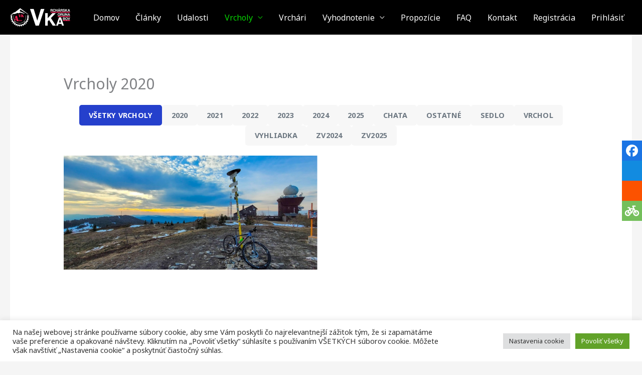

--- FILE ---
content_type: text/html; charset=UTF-8
request_url: https://vkabov.sk/vrcholy_2020/
body_size: 34493
content:
<!DOCTYPE html>
<html lang="sk-SK">
<head>
<meta charset="UTF-8">
<meta name="viewport" content="width=device-width, initial-scale=1">
	<link rel="profile" href="https://gmpg.org/xfn/11"> 
	<title>Vrcholy 2020 &#8211; VKA &#8211; Vrchárska Koruna Abov</title>
<meta name='robots' content='max-image-preview:large' />
<link rel='dns-prefetch' href='//fonts.googleapis.com' />
<link rel="alternate" type="application/rss+xml" title="RSS kanál: VKA - Vrchárska Koruna Abov &raquo;" href="https://vkabov.sk/feed/" />
<link rel="alternate" type="application/rss+xml" title="RSS kanál komentárov webu VKA - Vrchárska Koruna Abov &raquo;" href="https://vkabov.sk/comments/feed/" />
<link rel="alternate" type="text/calendar" title="VKA - Vrchárska Koruna Abov &raquo; iCal Feed" href="https://vkabov.sk/events/?ical=1" />
<link rel="alternate" title="oEmbed (JSON)" type="application/json+oembed" href="https://vkabov.sk/wp-json/oembed/1.0/embed?url=https%3A%2F%2Fvkabov.sk%2Fvrcholy_2020%2F" />
<link rel="alternate" title="oEmbed (XML)" type="text/xml+oembed" href="https://vkabov.sk/wp-json/oembed/1.0/embed?url=https%3A%2F%2Fvkabov.sk%2Fvrcholy_2020%2F&#038;format=xml" />
<style id='wp-img-auto-sizes-contain-inline-css'>
img:is([sizes=auto i],[sizes^="auto," i]){contain-intrinsic-size:3000px 1500px}
/*# sourceURL=wp-img-auto-sizes-contain-inline-css */
</style>
<link rel='stylesheet' id='twb-open-sans-css' href='https://fonts.googleapis.com/css?family=Open+Sans%3A300%2C400%2C500%2C600%2C700%2C800&#038;display=swap&#038;ver=6.9' media='all' />
<link rel='stylesheet' id='twbbwg-global-css' href='https://vkabov.sk/wp-content/plugins/photo-gallery/booster/assets/css/global.css?ver=1.0.0' media='all' />
<style id='vp-dynamic-styles-137-inline-css'>
.vp-id-137 .vp-portfolio__items {
  --vp-items__gap: 15px;
}
.vp-id-137 .vp-portfolio__items-style-fly {
  --vp-items-style-fly--image__border-radius: 0px;
  --vp-items-style-fly--overlay__background: #212125;
  --vp-items-style-fly--overlay__color: #fff;
}

/*# sourceURL=vp-dynamic-styles-137-inline-css */
</style>
<link rel='stylesheet' id='astra-theme-css-css' href='https://vkabov.sk/wp-content/themes/astra/assets/css/minified/style.min.css?ver=4.11.18' media='all' />
<style id='astra-theme-css-inline-css'>
.ast-no-sidebar .entry-content .alignfull {margin-left: calc( -50vw + 50%);margin-right: calc( -50vw + 50%);max-width: 100vw;width: 100vw;}.ast-no-sidebar .entry-content .alignwide {margin-left: calc(-41vw + 50%);margin-right: calc(-41vw + 50%);max-width: unset;width: unset;}.ast-no-sidebar .entry-content .alignfull .alignfull,.ast-no-sidebar .entry-content .alignfull .alignwide,.ast-no-sidebar .entry-content .alignwide .alignfull,.ast-no-sidebar .entry-content .alignwide .alignwide,.ast-no-sidebar .entry-content .wp-block-column .alignfull,.ast-no-sidebar .entry-content .wp-block-column .alignwide{width: 100%;margin-left: auto;margin-right: auto;}.wp-block-gallery,.blocks-gallery-grid {margin: 0;}.wp-block-separator {max-width: 100px;}.wp-block-separator.is-style-wide,.wp-block-separator.is-style-dots {max-width: none;}.entry-content .has-2-columns .wp-block-column:first-child {padding-right: 10px;}.entry-content .has-2-columns .wp-block-column:last-child {padding-left: 10px;}@media (max-width: 782px) {.entry-content .wp-block-columns .wp-block-column {flex-basis: 100%;}.entry-content .has-2-columns .wp-block-column:first-child {padding-right: 0;}.entry-content .has-2-columns .wp-block-column:last-child {padding-left: 0;}}body .entry-content .wp-block-latest-posts {margin-left: 0;}body .entry-content .wp-block-latest-posts li {list-style: none;}.ast-no-sidebar .ast-container .entry-content .wp-block-latest-posts {margin-left: 0;}.ast-header-break-point .entry-content .alignwide {margin-left: auto;margin-right: auto;}.entry-content .blocks-gallery-item img {margin-bottom: auto;}.wp-block-pullquote {border-top: 4px solid #555d66;border-bottom: 4px solid #555d66;color: #40464d;}:root{--ast-post-nav-space:0;--ast-container-default-xlg-padding:6.67em;--ast-container-default-lg-padding:5.67em;--ast-container-default-slg-padding:4.34em;--ast-container-default-md-padding:3.34em;--ast-container-default-sm-padding:6.67em;--ast-container-default-xs-padding:2.4em;--ast-container-default-xxs-padding:1.4em;--ast-code-block-background:#EEEEEE;--ast-comment-inputs-background:#FAFAFA;--ast-normal-container-width:1500px;--ast-narrow-container-width:750px;--ast-blog-title-font-weight:normal;--ast-blog-meta-weight:inherit;--ast-global-color-primary:var(--ast-global-color-5);--ast-global-color-secondary:var(--ast-global-color-4);--ast-global-color-alternate-background:var(--ast-global-color-7);--ast-global-color-subtle-background:var(--ast-global-color-6);--ast-bg-style-guide:var( --ast-global-color-secondary,--ast-global-color-5 );--ast-shadow-style-guide:0px 0px 4px 0 #00000057;--ast-global-dark-bg-style:#fff;--ast-global-dark-lfs:#fbfbfb;--ast-widget-bg-color:#fafafa;--ast-wc-container-head-bg-color:#fbfbfb;--ast-title-layout-bg:#eeeeee;--ast-search-border-color:#e7e7e7;--ast-lifter-hover-bg:#e6e6e6;--ast-gallery-block-color:#000;--srfm-color-input-label:var(--ast-global-color-2);}html{font-size:100%;}a,.page-title{color:#0e00c0;}a:hover,a:focus{color:#ff0000;}body,button,input,select,textarea,.ast-button,.ast-custom-button{font-family:'Noto Sans',sans-serif;font-weight:400;font-size:16px;font-size:1rem;line-height:var(--ast-body-line-height,1.7em);}blockquote{color:#000000;}h1,h2,h3,h4,h5,h6,.entry-content :where(h1,h2,h3,h4,h5,h6),.site-title,.site-title a{font-family:'Montserrat',sans-serif;font-weight:700;}.ast-site-identity .site-title a{color:var(--ast-global-color-2);}.site-title{font-size:22px;font-size:1.375rem;display:none;}header .custom-logo-link img{max-width:120px;width:120px;}.astra-logo-svg{width:120px;}.site-header .site-description{font-size:15px;font-size:0.9375rem;display:none;}.entry-title{font-size:30px;font-size:1.875rem;}.archive .ast-article-post,.blog .ast-article-post,.archive .ast-article-post:hover,.blog .ast-article-post:hover{overflow:hidden;}h1,.entry-content :where(h1){font-size:64px;font-size:4rem;font-family:'Montserrat',sans-serif;line-height:1.4em;}h2,.entry-content :where(h2){font-size:40px;font-size:2.5rem;font-family:'Montserrat',sans-serif;line-height:1.3em;}h3,.entry-content :where(h3){font-size:24px;font-size:1.5rem;font-family:'Montserrat',sans-serif;line-height:1.3em;}h4,.entry-content :where(h4){font-size:20px;font-size:1.25rem;line-height:1.2em;font-family:'Montserrat',sans-serif;}h5,.entry-content :where(h5){font-size:18px;font-size:1.125rem;line-height:1.2em;font-family:'Montserrat',sans-serif;}h6,.entry-content :where(h6){font-size:15px;font-size:0.9375rem;line-height:1.25em;font-family:'Montserrat',sans-serif;}::selection{background-color:#3cfa20;color:#000000;}body,h1,h2,h3,h4,h5,h6,.entry-title a,.entry-content :where(h1,h2,h3,h4,h5,h6){color:#222222;}.tagcloud a:hover,.tagcloud a:focus,.tagcloud a.current-item{color:#ffffff;border-color:#0e00c0;background-color:#0e00c0;}input:focus,input[type="text"]:focus,input[type="email"]:focus,input[type="url"]:focus,input[type="password"]:focus,input[type="reset"]:focus,input[type="search"]:focus,textarea:focus{border-color:#0e00c0;}input[type="radio"]:checked,input[type=reset],input[type="checkbox"]:checked,input[type="checkbox"]:hover:checked,input[type="checkbox"]:focus:checked,input[type=range]::-webkit-slider-thumb{border-color:#0e00c0;background-color:#0e00c0;box-shadow:none;}.site-footer a:hover + .post-count,.site-footer a:focus + .post-count{background:#0e00c0;border-color:#0e00c0;}.single .nav-links .nav-previous,.single .nav-links .nav-next{color:#0e00c0;}.entry-meta,.entry-meta *{line-height:1.45;color:#0e00c0;}.entry-meta a:not(.ast-button):hover,.entry-meta a:not(.ast-button):hover *,.entry-meta a:not(.ast-button):focus,.entry-meta a:not(.ast-button):focus *,.page-links > .page-link,.page-links .page-link:hover,.post-navigation a:hover{color:#ff0000;}#cat option,.secondary .calendar_wrap thead a,.secondary .calendar_wrap thead a:visited{color:#0e00c0;}.secondary .calendar_wrap #today,.ast-progress-val span{background:#0e00c0;}.secondary a:hover + .post-count,.secondary a:focus + .post-count{background:#0e00c0;border-color:#0e00c0;}.calendar_wrap #today > a{color:#ffffff;}.page-links .page-link,.single .post-navigation a{color:#0e00c0;}.ast-search-menu-icon .search-form button.search-submit{padding:0 4px;}.ast-search-menu-icon form.search-form{padding-right:0;}.ast-header-search .ast-search-menu-icon.ast-dropdown-active .search-form,.ast-header-search .ast-search-menu-icon.ast-dropdown-active .search-field:focus{transition:all 0.2s;}.search-form input.search-field:focus{outline:none;}.widget-title,.widget .wp-block-heading{font-size:22px;font-size:1.375rem;color:#222222;}.ast-search-menu-icon.slide-search a:focus-visible:focus-visible,.astra-search-icon:focus-visible,#close:focus-visible,a:focus-visible,.ast-menu-toggle:focus-visible,.site .skip-link:focus-visible,.wp-block-loginout input:focus-visible,.wp-block-search.wp-block-search__button-inside .wp-block-search__inside-wrapper,.ast-header-navigation-arrow:focus-visible,.ast-orders-table__row .ast-orders-table__cell:focus-visible,a#ast-apply-coupon:focus-visible,#ast-apply-coupon:focus-visible,#close:focus-visible,.button.search-submit:focus-visible,#search_submit:focus,.normal-search:focus-visible,.ast-header-account-wrap:focus-visible,.astra-cart-drawer-close:focus,.ast-single-variation:focus,.ast-button:focus{outline-style:dotted;outline-color:inherit;outline-width:thin;}input:focus,input[type="text"]:focus,input[type="email"]:focus,input[type="url"]:focus,input[type="password"]:focus,input[type="reset"]:focus,input[type="search"]:focus,input[type="number"]:focus,textarea:focus,.wp-block-search__input:focus,[data-section="section-header-mobile-trigger"] .ast-button-wrap .ast-mobile-menu-trigger-minimal:focus,.ast-mobile-popup-drawer.active .menu-toggle-close:focus,#ast-scroll-top:focus,#coupon_code:focus,#ast-coupon-code:focus{border-style:dotted;border-color:inherit;border-width:thin;}input{outline:none;}.main-header-menu .menu-link,.ast-header-custom-item a{color:#222222;}.main-header-menu .menu-item:hover > .menu-link,.main-header-menu .menu-item:hover > .ast-menu-toggle,.main-header-menu .ast-masthead-custom-menu-items a:hover,.main-header-menu .menu-item.focus > .menu-link,.main-header-menu .menu-item.focus > .ast-menu-toggle,.main-header-menu .current-menu-item > .menu-link,.main-header-menu .current-menu-ancestor > .menu-link,.main-header-menu .current-menu-item > .ast-menu-toggle,.main-header-menu .current-menu-ancestor > .ast-menu-toggle{color:#0e00c0;}.header-main-layout-3 .ast-main-header-bar-alignment{margin-right:auto;}.header-main-layout-2 .site-header-section-left .ast-site-identity{text-align:left;}.site-logo-img img{ transition:all 0.2s linear;}body .ast-oembed-container *{position:absolute;top:0;width:100%;height:100%;left:0;}body .wp-block-embed-pocket-casts .ast-oembed-container *{position:unset;}.ast-header-break-point .ast-mobile-menu-buttons-minimal.menu-toggle{background:transparent;color:#09b100;}.ast-header-break-point .ast-mobile-menu-buttons-outline.menu-toggle{background:transparent;border:1px solid #09b100;color:#09b100;}.ast-header-break-point .ast-mobile-menu-buttons-fill.menu-toggle{background:#09b100;color:#ffffff;}.ast-single-post-featured-section + article {margin-top: 2em;}.site-content .ast-single-post-featured-section img {width: 100%;overflow: hidden;object-fit: cover;}.site > .ast-single-related-posts-container {margin-top: 0;}@media (min-width: 769px) {.ast-desktop .ast-container--narrow {max-width: var(--ast-narrow-container-width);margin: 0 auto;}}.ast-small-footer{color:#d3d3d3;}.ast-small-footer > .ast-footer-overlay{background-color:#191919;;}.ast-small-footer a{color:#08c805;}.ast-small-footer a:hover{color:#fb2056;}.footer-adv .footer-adv-overlay{border-top-style:solid;border-top-color:#7a7a7a;}.wp-block-buttons.aligncenter{justify-content:center;}@media (max-width:782px){.entry-content .wp-block-columns .wp-block-column{margin-left:0px;}}.wp-block-image.aligncenter{margin-left:auto;margin-right:auto;}.wp-block-table.aligncenter{margin-left:auto;margin-right:auto;}.wp-block-buttons .wp-block-button.is-style-outline .wp-block-button__link.wp-element-button,.ast-outline-button,.wp-block-uagb-buttons-child .uagb-buttons-repeater.ast-outline-button{border-color:#09b100;border-top-width:2px;border-right-width:2px;border-bottom-width:2px;border-left-width:2px;font-family:inherit;font-weight:700;font-size:14px;font-size:0.875rem;line-height:1em;border-top-left-radius:30px;border-top-right-radius:30px;border-bottom-right-radius:30px;border-bottom-left-radius:30px;}.wp-block-button.is-style-outline .wp-block-button__link:hover,.wp-block-buttons .wp-block-button.is-style-outline .wp-block-button__link:focus,.wp-block-buttons .wp-block-button.is-style-outline > .wp-block-button__link:not(.has-text-color):hover,.wp-block-buttons .wp-block-button.wp-block-button__link.is-style-outline:not(.has-text-color):hover,.ast-outline-button:hover,.ast-outline-button:focus,.wp-block-uagb-buttons-child .uagb-buttons-repeater.ast-outline-button:hover,.wp-block-uagb-buttons-child .uagb-buttons-repeater.ast-outline-button:focus{background-color:#f32626;}.wp-block-button .wp-block-button__link.wp-element-button.is-style-outline:not(.has-background),.wp-block-button.is-style-outline>.wp-block-button__link.wp-element-button:not(.has-background),.ast-outline-button{background-color:#09b100;}.entry-content[data-ast-blocks-layout] > figure{margin-bottom:1em;}@media (max-width:768px){.ast-left-sidebar #content > .ast-container{display:flex;flex-direction:column-reverse;width:100%;}.ast-separate-container .ast-article-post,.ast-separate-container .ast-article-single{padding:1.5em 2.14em;}.ast-author-box img.avatar{margin:20px 0 0 0;}}@media (min-width:769px){.ast-separate-container.ast-right-sidebar #primary,.ast-separate-container.ast-left-sidebar #primary{border:0;}.search-no-results.ast-separate-container #primary{margin-bottom:4em;}}.elementor-widget-button .elementor-button{border-style:solid;text-decoration:none;border-top-width:0;border-right-width:0;border-left-width:0;border-bottom-width:0;}body .elementor-button.elementor-size-sm,body .elementor-button.elementor-size-xs,body .elementor-button.elementor-size-md,body .elementor-button.elementor-size-lg,body .elementor-button.elementor-size-xl,body .elementor-button{border-top-left-radius:30px;border-top-right-radius:30px;border-bottom-right-radius:30px;border-bottom-left-radius:30px;padding-top:17px;padding-right:40px;padding-bottom:17px;padding-left:40px;}.elementor-widget-button .elementor-button{border-color:#09b100;background-color:#09b100;}.elementor-widget-button .elementor-button:hover,.elementor-widget-button .elementor-button:focus{color:#ffffff;background-color:#f32626;border-color:#f32626;}.wp-block-button .wp-block-button__link ,.elementor-widget-button .elementor-button,.elementor-widget-button .elementor-button:visited{color:#ffffff;}.elementor-widget-button .elementor-button{font-weight:700;font-size:14px;font-size:0.875rem;line-height:1em;text-transform:uppercase;}body .elementor-button.elementor-size-sm,body .elementor-button.elementor-size-xs,body .elementor-button.elementor-size-md,body .elementor-button.elementor-size-lg,body .elementor-button.elementor-size-xl,body .elementor-button{font-size:14px;font-size:0.875rem;}.wp-block-button .wp-block-button__link:hover,.wp-block-button .wp-block-button__link:focus{color:#ffffff;background-color:#f32626;border-color:#f32626;}.elementor-widget-heading h1.elementor-heading-title{line-height:1.4em;}.elementor-widget-heading h2.elementor-heading-title{line-height:1.3em;}.elementor-widget-heading h3.elementor-heading-title{line-height:1.3em;}.elementor-widget-heading h4.elementor-heading-title{line-height:1.2em;}.elementor-widget-heading h5.elementor-heading-title{line-height:1.2em;}.elementor-widget-heading h6.elementor-heading-title{line-height:1.25em;}.wp-block-button .wp-block-button__link{border-top-width:0;border-right-width:0;border-left-width:0;border-bottom-width:0;border-color:#09b100;background-color:#09b100;color:#ffffff;font-family:inherit;font-weight:700;line-height:1em;text-transform:uppercase;font-size:14px;font-size:0.875rem;border-top-left-radius:30px;border-top-right-radius:30px;border-bottom-right-radius:30px;border-bottom-left-radius:30px;padding-top:17px;padding-right:40px;padding-bottom:17px;padding-left:40px;}.menu-toggle,button,.ast-button,.ast-custom-button,.button,input#submit,input[type="button"],input[type="submit"],input[type="reset"]{border-style:solid;border-top-width:0;border-right-width:0;border-left-width:0;border-bottom-width:0;color:#ffffff;border-color:#09b100;background-color:#09b100;padding-top:17px;padding-right:40px;padding-bottom:17px;padding-left:40px;font-family:inherit;font-weight:700;font-size:14px;font-size:0.875rem;line-height:1em;text-transform:uppercase;border-top-left-radius:30px;border-top-right-radius:30px;border-bottom-right-radius:30px;border-bottom-left-radius:30px;}button:focus,.menu-toggle:hover,button:hover,.ast-button:hover,.ast-custom-button:hover .button:hover,.ast-custom-button:hover ,input[type=reset]:hover,input[type=reset]:focus,input#submit:hover,input#submit:focus,input[type="button"]:hover,input[type="button"]:focus,input[type="submit"]:hover,input[type="submit"]:focus{color:#ffffff;background-color:#f32626;border-color:#f32626;}@media (max-width:768px){.ast-mobile-header-stack .main-header-bar .ast-search-menu-icon{display:inline-block;}.ast-header-break-point.ast-header-custom-item-outside .ast-mobile-header-stack .main-header-bar .ast-search-icon{margin:0;}.ast-comment-avatar-wrap img{max-width:2.5em;}.ast-comment-meta{padding:0 1.8888em 1.3333em;}.ast-separate-container .ast-comment-list li.depth-1{padding:1.5em 2.14em;}.ast-separate-container .comment-respond{padding:2em 2.14em;}}@media (min-width:544px){.ast-container{max-width:100%;}}@media (max-width:544px){.ast-separate-container .ast-article-post,.ast-separate-container .ast-article-single,.ast-separate-container .comments-title,.ast-separate-container .ast-archive-description{padding:1.5em 1em;}.ast-separate-container #content .ast-container{padding-left:0.54em;padding-right:0.54em;}.ast-separate-container .ast-comment-list .bypostauthor{padding:.5em;}.ast-search-menu-icon.ast-dropdown-active .search-field{width:170px;}.site-branding img,.site-header .site-logo-img .custom-logo-link img{max-width:100%;}} #ast-mobile-header .ast-site-header-cart-li a{pointer-events:none;}.ast-no-sidebar.ast-separate-container .entry-content .alignfull {margin-left: -6.67em;margin-right: -6.67em;width: auto;}@media (max-width: 1200px) {.ast-no-sidebar.ast-separate-container .entry-content .alignfull {margin-left: -2.4em;margin-right: -2.4em;}}@media (max-width: 768px) {.ast-no-sidebar.ast-separate-container .entry-content .alignfull {margin-left: -2.14em;margin-right: -2.14em;}}@media (max-width: 544px) {.ast-no-sidebar.ast-separate-container .entry-content .alignfull {margin-left: -1em;margin-right: -1em;}}.ast-no-sidebar.ast-separate-container .entry-content .alignwide {margin-left: -20px;margin-right: -20px;}.ast-no-sidebar.ast-separate-container .entry-content .wp-block-column .alignfull,.ast-no-sidebar.ast-separate-container .entry-content .wp-block-column .alignwide {margin-left: auto;margin-right: auto;width: 100%;}@media (max-width:768px){.site-title{display:none;}.site-header .site-description{display:none;}h1,.entry-content :where(h1){font-size:44px;}h2,.entry-content :where(h2){font-size:32px;}h3,.entry-content :where(h3){font-size:20px;}}@media (max-width:544px){.widget-title{font-size:21px;font-size:1.4rem;}body,button,input,select,textarea,.ast-button,.ast-custom-button{font-size:15px;font-size:0.9375rem;}#secondary,#secondary button,#secondary input,#secondary select,#secondary textarea{font-size:15px;font-size:0.9375rem;}.site-title{font-size:20px;font-size:1.25rem;display:none;}.site-header .site-description{font-size:14px;font-size:0.875rem;display:none;}h1,.entry-content :where(h1){font-size:30px;}h2,.entry-content :where(h2){font-size:24px;}h3,.entry-content :where(h3){font-size:20px;}h4,.entry-content :where(h4){font-size:19px;font-size:1.1875rem;}h5,.entry-content :where(h5){font-size:16px;font-size:1rem;}h6,.entry-content :where(h6){font-size:15px;font-size:0.9375rem;}header .custom-logo-link img,.ast-header-break-point .site-branding img,.ast-header-break-point .custom-logo-link img{max-width:100px;width:100px;}.astra-logo-svg{width:100px;}.ast-header-break-point .site-logo-img .custom-mobile-logo-link img{max-width:100px;}}@media (max-width:768px){html{font-size:91.2%;}}@media (max-width:544px){html{font-size:100%;}}@media (min-width:769px){.ast-container{max-width:1540px;}}@font-face {font-family: "Astra";src: url(https://vkabov.sk/wp-content/themes/astra/assets/fonts/astra.woff) format("woff"),url(https://vkabov.sk/wp-content/themes/astra/assets/fonts/astra.ttf) format("truetype"),url(https://vkabov.sk/wp-content/themes/astra/assets/fonts/astra.svg#astra) format("svg");font-weight: normal;font-style: normal;font-display: fallback;}@media (max-width:921px) {.main-header-bar .main-header-bar-navigation{display:none;}}.ast-desktop .main-header-menu.submenu-with-border .sub-menu,.ast-desktop .main-header-menu.submenu-with-border .astra-full-megamenu-wrapper{border-color:#0386de;}.ast-desktop .main-header-menu.submenu-with-border .sub-menu{border-top-width:2px;border-style:solid;}.ast-desktop .main-header-menu.submenu-with-border .sub-menu .sub-menu{top:-2px;}.ast-desktop .main-header-menu.submenu-with-border .sub-menu .menu-link,.ast-desktop .main-header-menu.submenu-with-border .children .menu-link{border-bottom-width:1px;border-style:solid;border-color:var(--ast-global-color-0);}@media (min-width:769px){.main-header-menu .sub-menu .menu-item.ast-left-align-sub-menu:hover > .sub-menu,.main-header-menu .sub-menu .menu-item.ast-left-align-sub-menu.focus > .sub-menu{margin-left:-0px;}}.ast-small-footer{border-top-style:solid;border-top-width:inherit;border-top-color:#7a7a7a;}.ast-header-break-point.ast-header-custom-item-inside .main-header-bar .main-header-bar-navigation .ast-search-icon {display: none;}.ast-header-break-point.ast-header-custom-item-inside .main-header-bar .ast-search-menu-icon .search-form {padding: 0;display: block;overflow: hidden;}.ast-header-break-point .ast-header-custom-item .widget:last-child {margin-bottom: 1em;}.ast-header-custom-item .widget {margin: 0.5em;display: inline-block;vertical-align: middle;}.ast-header-custom-item .widget p {margin-bottom: 0;}.ast-header-custom-item .widget li {width: auto;}.ast-header-custom-item-inside .button-custom-menu-item .menu-link {display: none;}.ast-header-custom-item-inside.ast-header-break-point .button-custom-menu-item .ast-custom-button-link {display: none;}.ast-header-custom-item-inside.ast-header-break-point .button-custom-menu-item .menu-link {display: block;}.ast-header-break-point.ast-header-custom-item-outside .main-header-bar .ast-search-icon {margin-right: 1em;}.ast-header-break-point.ast-header-custom-item-inside .main-header-bar .ast-search-menu-icon .search-field,.ast-header-break-point.ast-header-custom-item-inside .main-header-bar .ast-search-menu-icon.ast-inline-search .search-field {width: 100%;padding-right: 5.5em;}.ast-header-break-point.ast-header-custom-item-inside .main-header-bar .ast-search-menu-icon .search-submit {display: block;position: absolute;height: 100%;top: 0;right: 0;padding: 0 1em;border-radius: 0;}.ast-header-break-point .ast-header-custom-item .ast-masthead-custom-menu-items {padding-left: 20px;padding-right: 20px;margin-bottom: 1em;margin-top: 1em;}.ast-header-custom-item-inside.ast-header-break-point .button-custom-menu-item {padding-left: 0;padding-right: 0;margin-top: 0;margin-bottom: 0;}.astra-icon-down_arrow::after {content: "\e900";font-family: Astra;}.astra-icon-close::after {content: "\e5cd";font-family: Astra;}.astra-icon-drag_handle::after {content: "\e25d";font-family: Astra;}.astra-icon-format_align_justify::after {content: "\e235";font-family: Astra;}.astra-icon-menu::after {content: "\e5d2";font-family: Astra;}.astra-icon-reorder::after {content: "\e8fe";font-family: Astra;}.astra-icon-search::after {content: "\e8b6";font-family: Astra;}.astra-icon-zoom_in::after {content: "\e56b";font-family: Astra;}.astra-icon-check-circle::after {content: "\e901";font-family: Astra;}.astra-icon-shopping-cart::after {content: "\f07a";font-family: Astra;}.astra-icon-shopping-bag::after {content: "\f290";font-family: Astra;}.astra-icon-shopping-basket::after {content: "\f291";font-family: Astra;}.astra-icon-circle-o::after {content: "\e903";font-family: Astra;}.astra-icon-certificate::after {content: "\e902";font-family: Astra;}blockquote {padding: 1.2em;}:root .has-ast-global-color-0-color{color:var(--ast-global-color-0);}:root .has-ast-global-color-0-background-color{background-color:var(--ast-global-color-0);}:root .wp-block-button .has-ast-global-color-0-color{color:var(--ast-global-color-0);}:root .wp-block-button .has-ast-global-color-0-background-color{background-color:var(--ast-global-color-0);}:root .has-ast-global-color-1-color{color:var(--ast-global-color-1);}:root .has-ast-global-color-1-background-color{background-color:var(--ast-global-color-1);}:root .wp-block-button .has-ast-global-color-1-color{color:var(--ast-global-color-1);}:root .wp-block-button .has-ast-global-color-1-background-color{background-color:var(--ast-global-color-1);}:root .has-ast-global-color-2-color{color:var(--ast-global-color-2);}:root .has-ast-global-color-2-background-color{background-color:var(--ast-global-color-2);}:root .wp-block-button .has-ast-global-color-2-color{color:var(--ast-global-color-2);}:root .wp-block-button .has-ast-global-color-2-background-color{background-color:var(--ast-global-color-2);}:root .has-ast-global-color-3-color{color:var(--ast-global-color-3);}:root .has-ast-global-color-3-background-color{background-color:var(--ast-global-color-3);}:root .wp-block-button .has-ast-global-color-3-color{color:var(--ast-global-color-3);}:root .wp-block-button .has-ast-global-color-3-background-color{background-color:var(--ast-global-color-3);}:root .has-ast-global-color-4-color{color:var(--ast-global-color-4);}:root .has-ast-global-color-4-background-color{background-color:var(--ast-global-color-4);}:root .wp-block-button .has-ast-global-color-4-color{color:var(--ast-global-color-4);}:root .wp-block-button .has-ast-global-color-4-background-color{background-color:var(--ast-global-color-4);}:root .has-ast-global-color-5-color{color:var(--ast-global-color-5);}:root .has-ast-global-color-5-background-color{background-color:var(--ast-global-color-5);}:root .wp-block-button .has-ast-global-color-5-color{color:var(--ast-global-color-5);}:root .wp-block-button .has-ast-global-color-5-background-color{background-color:var(--ast-global-color-5);}:root .has-ast-global-color-6-color{color:var(--ast-global-color-6);}:root .has-ast-global-color-6-background-color{background-color:var(--ast-global-color-6);}:root .wp-block-button .has-ast-global-color-6-color{color:var(--ast-global-color-6);}:root .wp-block-button .has-ast-global-color-6-background-color{background-color:var(--ast-global-color-6);}:root .has-ast-global-color-7-color{color:var(--ast-global-color-7);}:root .has-ast-global-color-7-background-color{background-color:var(--ast-global-color-7);}:root .wp-block-button .has-ast-global-color-7-color{color:var(--ast-global-color-7);}:root .wp-block-button .has-ast-global-color-7-background-color{background-color:var(--ast-global-color-7);}:root .has-ast-global-color-8-color{color:var(--ast-global-color-8);}:root .has-ast-global-color-8-background-color{background-color:var(--ast-global-color-8);}:root .wp-block-button .has-ast-global-color-8-color{color:var(--ast-global-color-8);}:root .wp-block-button .has-ast-global-color-8-background-color{background-color:var(--ast-global-color-8);}:root{--ast-global-color-0:#0170B9;--ast-global-color-1:#3a3a3a;--ast-global-color-2:#3a3a3a;--ast-global-color-3:#4B4F58;--ast-global-color-4:#F5F5F5;--ast-global-color-5:#FFFFFF;--ast-global-color-6:#E5E5E5;--ast-global-color-7:#424242;--ast-global-color-8:#000000;}:root {--ast-border-color : #dddddd;}.ast-single-entry-banner {-js-display: flex;display: flex;flex-direction: column;justify-content: center;text-align: center;position: relative;background: var(--ast-title-layout-bg);}.ast-single-entry-banner[data-banner-layout="layout-1"] {max-width: 1500px;background: inherit;padding: 20px 0;}.ast-single-entry-banner[data-banner-width-type="custom"] {margin: 0 auto;width: 100%;}.ast-single-entry-banner + .site-content .entry-header {margin-bottom: 0;}.site .ast-author-avatar {--ast-author-avatar-size: ;}a.ast-underline-text {text-decoration: underline;}.ast-container > .ast-terms-link {position: relative;display: block;}a.ast-button.ast-badge-tax {padding: 4px 8px;border-radius: 3px;font-size: inherit;}header.entry-header{text-align:left;}header.entry-header .entry-title{font-size:30px;font-size:1.875rem;}header.entry-header > *:not(:last-child){margin-bottom:10px;}@media (max-width:768px){header.entry-header{text-align:left;}}@media (max-width:544px){header.entry-header{text-align:left;}}.ast-archive-entry-banner {-js-display: flex;display: flex;flex-direction: column;justify-content: center;text-align: center;position: relative;background: var(--ast-title-layout-bg);}.ast-archive-entry-banner[data-banner-width-type="custom"] {margin: 0 auto;width: 100%;}.ast-archive-entry-banner[data-banner-layout="layout-1"] {background: inherit;padding: 20px 0;text-align: left;}body.archive .ast-archive-description{max-width:1500px;width:100%;text-align:left;padding-top:3em;padding-right:3em;padding-bottom:3em;padding-left:3em;}body.archive .ast-archive-description .ast-archive-title,body.archive .ast-archive-description .ast-archive-title *{font-size:40px;font-size:2.5rem;text-transform:capitalize;}body.archive .ast-archive-description > *:not(:last-child){margin-bottom:10px;}@media (max-width:768px){body.archive .ast-archive-description{text-align:left;}}@media (max-width:544px){body.archive .ast-archive-description{text-align:left;}}.ast-theme-transparent-header #masthead .site-logo-img .transparent-custom-logo .astra-logo-svg{width:120px;}.ast-theme-transparent-header #masthead .site-logo-img .transparent-custom-logo img{ max-width:120px; width:120px;}@media (min-width:768px){.ast-theme-transparent-header #masthead{position:absolute;left:0;right:0;}.ast-theme-transparent-header .main-header-bar,.ast-theme-transparent-header.ast-header-break-point .main-header-bar{background:none;}body.elementor-editor-active.ast-theme-transparent-header #masthead,.fl-builder-edit .ast-theme-transparent-header #masthead,body.vc_editor.ast-theme-transparent-header #masthead,body.brz-ed.ast-theme-transparent-header #masthead{z-index:0;}.ast-header-break-point.ast-replace-site-logo-transparent.ast-theme-transparent-header .custom-mobile-logo-link{display:none;}.ast-header-break-point.ast-replace-site-logo-transparent.ast-theme-transparent-header .transparent-custom-logo{display:inline-block;}.ast-theme-transparent-header .ast-above-header,.ast-theme-transparent-header .ast-above-header.ast-above-header-bar{background-image:none;background-color:transparent;}.ast-theme-transparent-header .ast-below-header,.ast-theme-transparent-header .ast-below-header.ast-below-header-bar{background-image:none;background-color:transparent;}}@media (min-width:769px){.ast-theme-transparent-header .main-header-bar,.ast-theme-transparent-header.ast-header-break-point .main-header-bar-wrap .main-header-menu,.ast-theme-transparent-header.ast-header-break-point .main-header-bar-wrap .main-header-bar,.ast-theme-transparent-header.ast-header-break-point .ast-mobile-header-wrap .main-header-bar{background-color:#000000;}.ast-theme-transparent-header .main-header-bar .ast-search-menu-icon form{background-color:#000000;}.ast-theme-transparent-header .ast-above-header,.ast-theme-transparent-header .ast-above-header.ast-above-header-bar{background-color:#000000;}.ast-theme-transparent-header .ast-below-header,.ast-theme-transparent-header .ast-below-header.ast-below-header-bar{background-color:#000000;}.ast-theme-transparent-header .site-title a,.ast-theme-transparent-header .site-title a:focus,.ast-theme-transparent-header .site-title a:hover,.ast-theme-transparent-header .site-title a:visited{color:#ffffff;}.ast-theme-transparent-header .site-header .site-description{color:#ffffff;}.ast-theme-transparent-header .ast-builder-menu .main-header-menu,.ast-theme-transparent-header .ast-builder-menu .main-header-menu .sub-menu,.ast-theme-transparent-header .ast-builder-menu .main-header-menu,.ast-theme-transparent-header.ast-header-break-point .ast-builder-menu .main-header-bar-wrap .main-header-menu,.ast-flyout-menu-enable.ast-header-break-point.ast-theme-transparent-header .main-header-bar-navigation .site-navigation,.ast-fullscreen-menu-enable.ast-header-break-point.ast-theme-transparent-header .main-header-bar-navigation .site-navigation,.ast-flyout-above-menu-enable.ast-header-break-point.ast-theme-transparent-header .ast-above-header-navigation-wrap .ast-above-header-navigation,.ast-flyout-below-menu-enable.ast-header-break-point.ast-theme-transparent-header .ast-below-header-navigation-wrap .ast-below-header-actual-nav,.ast-fullscreen-above-menu-enable.ast-header-break-point.ast-theme-transparent-header .ast-above-header-navigation-wrap,.ast-fullscreen-below-menu-enable.ast-header-break-point.ast-theme-transparent-header .ast-below-header-navigation-wrap,.ast-theme-transparent-header .main-header-menu .menu-link{background-color:rgba(255,255,255,0);}.ast-theme-transparent-header .ast-builder-menu .main-header-menu .menu-item .sub-menu,.ast-header-break-point.ast-flyout-menu-enable.ast-header-break-point .ast-builder-menu .main-header-bar-navigation .main-header-menu .menu-item .sub-menu,.ast-header-break-point.ast-flyout-menu-enable.ast-header-break-point .ast-builder-menu .main-header-bar-navigation [CLASS*="ast-builder-menu-"] .main-header-menu .menu-item .sub-menu,.ast-theme-transparent-header .ast-builder-menu .main-header-menu .menu-item .sub-menu .menu-link,.ast-header-break-point.ast-flyout-menu-enable.ast-header-break-point .ast-builder-menu .main-header-bar-navigation .main-header-menu .menu-item .sub-menu .menu-link,.ast-header-break-point.ast-flyout-menu-enable.ast-header-break-point .ast-builder-menu .main-header-bar-navigation [CLASS*="ast-builder-menu-"] .main-header-menu .menu-item .sub-menu .menu-link,.ast-theme-transparent-header .main-header-menu .menu-item .sub-menu .menu-link,.ast-header-break-point.ast-flyout-menu-enable.ast-header-break-point .main-header-bar-navigation .main-header-menu .menu-item .sub-menu .menu-link,.ast-theme-transparent-header .main-header-menu .menu-item .sub-menu,.ast-header-break-point.ast-flyout-menu-enable.ast-header-break-point .main-header-bar-navigation .main-header-menu .menu-item .sub-menu{background-color:#000000;}.ast-theme-transparent-header .ast-builder-menu .main-header-menu .menu-item .sub-menu .menu-item .menu-link,.ast-theme-transparent-header .ast-builder-menu .main-header-menu .menu-item .sub-menu .menu-item > .ast-menu-toggle,.ast-theme-transparent-header .main-header-menu .menu-item .sub-menu .menu-link,.ast-header-break-point.ast-flyout-menu-enable.ast-header-break-point .main-header-bar-navigation .main-header-menu .menu-item .sub-menu .menu-link{color:#ffffff;}.ast-theme-transparent-header .ast-builder-menu .main-header-menu .menu-item .sub-menu .menu-link:hover,.ast-theme-transparent-header .ast-builder-menu .main-header-menu .menu-item .sub-menu .menu-item:hover > .menu-link,.ast-theme-transparent-header .ast-builder-menu .main-header-menu .menu-item .sub-menu .menu-item.focus > .menu-item,.ast-theme-transparent-header .ast-builder-menu .main-header-menu .menu-item .sub-menu .menu-item.current-menu-item > .menu-link,.ast-theme-transparent-header .ast-builder-menu .main-header-menu .menu-item .sub-menu .menu-item.current-menu-item > .ast-menu-toggle,.ast-theme-transparent-header .ast-builder-menu .main-header-menu .menu-item .sub-menu .menu-item:hover > .ast-menu-toggle,.ast-theme-transparent-header .ast-builder-menu .main-header-menu .menu-item .sub-menu .menu-item.focus > .ast-menu-toggle,.ast-theme-transparent-header .main-header-menu .menu-item .sub-menu .menu-item:hover > .menu-link,.ast-header-break-point.ast-flyout-menu-enable.ast-header-break-point .main-header-bar-navigation .main-header-menu .menu-item .sub-menu .menu-link{color:#00811e;}.ast-theme-transparent-header .ast-builder-menu .main-header-menu,.ast-theme-transparent-header .ast-builder-menu .main-header-menu .menu-link,.ast-theme-transparent-header [CLASS*="ast-builder-menu-"] .main-header-menu .menu-item > .menu-link,.ast-theme-transparent-header .ast-masthead-custom-menu-items,.ast-theme-transparent-header .ast-masthead-custom-menu-items a,.ast-theme-transparent-header .ast-builder-menu .main-header-menu .menu-item > .ast-menu-toggle,.ast-theme-transparent-header .ast-builder-menu .main-header-menu .menu-item > .ast-menu-toggle,.ast-theme-transparent-header .ast-above-header-navigation a,.ast-header-break-point.ast-theme-transparent-header .ast-above-header-navigation a,.ast-header-break-point.ast-theme-transparent-header .ast-above-header-navigation > ul.ast-above-header-menu > .menu-item-has-children:not(.current-menu-item) > .ast-menu-toggle,.ast-theme-transparent-header .ast-below-header-menu,.ast-theme-transparent-header .ast-below-header-menu a,.ast-header-break-point.ast-theme-transparent-header .ast-below-header-menu a,.ast-header-break-point.ast-theme-transparent-header .ast-below-header-menu,.ast-theme-transparent-header .main-header-menu .menu-link{color:#ffffff;}.ast-theme-transparent-header .ast-builder-menu .main-header-menu .menu-item:hover > .menu-link,.ast-theme-transparent-header .ast-builder-menu .main-header-menu .menu-item:hover > .ast-menu-toggle,.ast-theme-transparent-header .ast-builder-menu .main-header-menu .ast-masthead-custom-menu-items a:hover,.ast-theme-transparent-header .ast-builder-menu .main-header-menu .focus > .menu-link,.ast-theme-transparent-header .ast-builder-menu .main-header-menu .focus > .ast-menu-toggle,.ast-theme-transparent-header .ast-builder-menu .main-header-menu .current-menu-item > .menu-link,.ast-theme-transparent-header .ast-builder-menu .main-header-menu .current-menu-ancestor > .menu-link,.ast-theme-transparent-header .ast-builder-menu .main-header-menu .current-menu-item > .ast-menu-toggle,.ast-theme-transparent-header .ast-builder-menu .main-header-menu .current-menu-ancestor > .ast-menu-toggle,.ast-theme-transparent-header [CLASS*="ast-builder-menu-"] .main-header-menu .current-menu-item > .menu-link,.ast-theme-transparent-header [CLASS*="ast-builder-menu-"] .main-header-menu .current-menu-ancestor > .menu-link,.ast-theme-transparent-header [CLASS*="ast-builder-menu-"] .main-header-menu .current-menu-item > .ast-menu-toggle,.ast-theme-transparent-header [CLASS*="ast-builder-menu-"] .main-header-menu .current-menu-ancestor > .ast-menu-toggle,.ast-theme-transparent-header .main-header-menu .menu-item:hover > .menu-link,.ast-theme-transparent-header .main-header-menu .current-menu-item > .menu-link,.ast-theme-transparent-header .main-header-menu .current-menu-ancestor > .menu-link{color:#07d503;}.ast-theme-transparent-header .ast-builder-menu .main-header-menu .menu-item .sub-menu .menu-link,.ast-theme-transparent-header .main-header-menu .menu-item .sub-menu .menu-link{background-color:transparent;}}@media (max-width:768px){.transparent-custom-logo{display:none;}}@media (min-width:768px){.ast-transparent-mobile-logo{display:none;}}@media (max-width:767px){.ast-transparent-mobile-logo{display:block;}}@media (min-width:768px){.ast-theme-transparent-header .main-header-bar{border-bottom-style:none;}}.ast-breadcrumbs .trail-browse,.ast-breadcrumbs .trail-items,.ast-breadcrumbs .trail-items li{display:inline-block;margin:0;padding:0;border:none;background:inherit;text-indent:0;text-decoration:none;}.ast-breadcrumbs .trail-browse{font-size:inherit;font-style:inherit;font-weight:inherit;color:inherit;}.ast-breadcrumbs .trail-items{list-style:none;}.trail-items li::after{padding:0 0.3em;content:"\00bb";}.trail-items li:last-of-type::after{display:none;}h1,h2,h3,h4,h5,h6,.entry-content :where(h1,h2,h3,h4,h5,h6){color:#222222;}.elementor-posts-container [CLASS*="ast-width-"]{width:100%;}.elementor-template-full-width .ast-container{display:block;}.elementor-screen-only,.screen-reader-text,.screen-reader-text span,.ui-helper-hidden-accessible{top:0 !important;}@media (max-width:544px){.elementor-element .elementor-wc-products .woocommerce[class*="columns-"] ul.products li.product{width:auto;margin:0;}.elementor-element .woocommerce .woocommerce-result-count{float:none;}}.ast-header-break-point .main-header-bar{border-bottom-width:inherit;}@media (min-width:769px){.main-header-bar{border-bottom-width:inherit;}}.main-header-menu .menu-item, #astra-footer-menu .menu-item, .main-header-bar .ast-masthead-custom-menu-items{-js-display:flex;display:flex;-webkit-box-pack:center;-webkit-justify-content:center;-moz-box-pack:center;-ms-flex-pack:center;justify-content:center;-webkit-box-orient:vertical;-webkit-box-direction:normal;-webkit-flex-direction:column;-moz-box-orient:vertical;-moz-box-direction:normal;-ms-flex-direction:column;flex-direction:column;}.main-header-menu > .menu-item > .menu-link, #astra-footer-menu > .menu-item > .menu-link{height:100%;-webkit-box-align:center;-webkit-align-items:center;-moz-box-align:center;-ms-flex-align:center;align-items:center;-js-display:flex;display:flex;}.ast-primary-menu-disabled .main-header-bar .ast-masthead-custom-menu-items{flex:unset;}.header-main-layout-1 .ast-flex.main-header-container, .header-main-layout-3 .ast-flex.main-header-container{-webkit-align-content:center;-ms-flex-line-pack:center;align-content:center;-webkit-box-align:center;-webkit-align-items:center;-moz-box-align:center;-ms-flex-align:center;align-items:center;}.main-header-menu .sub-menu .menu-item.menu-item-has-children > .menu-link:after{position:absolute;right:1em;top:50%;transform:translate(0,-50%) rotate(270deg);}.ast-header-break-point .main-header-bar .main-header-bar-navigation .page_item_has_children > .ast-menu-toggle::before, .ast-header-break-point .main-header-bar .main-header-bar-navigation .menu-item-has-children > .ast-menu-toggle::before, .ast-mobile-popup-drawer .main-header-bar-navigation .menu-item-has-children>.ast-menu-toggle::before, .ast-header-break-point .ast-mobile-header-wrap .main-header-bar-navigation .menu-item-has-children > .ast-menu-toggle::before{font-weight:bold;content:"\e900";font-family:Astra;text-decoration:inherit;display:inline-block;}.ast-header-break-point .main-navigation ul.sub-menu .menu-item .menu-link:before{content:"\e900";font-family:Astra;font-size:.65em;text-decoration:inherit;display:inline-block;transform:translate(0, -2px) rotateZ(270deg);margin-right:5px;}.widget_search .search-form:after{font-family:Astra;font-size:1.2em;font-weight:normal;content:"\e8b6";position:absolute;top:50%;right:15px;transform:translate(0, -50%);}.astra-search-icon::before{content:"\e8b6";font-family:Astra;font-style:normal;font-weight:normal;text-decoration:inherit;text-align:center;-webkit-font-smoothing:antialiased;-moz-osx-font-smoothing:grayscale;z-index:3;}.main-header-bar .main-header-bar-navigation .page_item_has_children > a:after, .main-header-bar .main-header-bar-navigation .menu-item-has-children > a:after, .menu-item-has-children .ast-header-navigation-arrow:after{content:"\e900";display:inline-block;font-family:Astra;font-size:.6rem;font-weight:bold;text-rendering:auto;-webkit-font-smoothing:antialiased;-moz-osx-font-smoothing:grayscale;margin-left:10px;line-height:normal;}.menu-item-has-children .sub-menu .ast-header-navigation-arrow:after{margin-left:0;}.ast-mobile-popup-drawer .main-header-bar-navigation .ast-submenu-expanded>.ast-menu-toggle::before{transform:rotateX(180deg);}.ast-header-break-point .main-header-bar-navigation .menu-item-has-children > .menu-link:after{display:none;}@media (min-width:769px){.ast-builder-menu .main-navigation > ul > li:last-child a{margin-right:0;}}.ast-separate-container .ast-article-inner{background-color:transparent;background-image:none;}.ast-separate-container .ast-article-post{background-color:var(--ast-global-color-5);background-image:none;}@media (max-width:768px){.ast-separate-container .ast-article-post{background-color:var(--ast-global-color-5);background-image:none;}}@media (max-width:544px){.ast-separate-container .ast-article-post{background-color:var(--ast-global-color-5);background-image:none;}}.ast-separate-container .ast-article-single:not(.ast-related-post), .ast-separate-container .error-404, .ast-separate-container .no-results, .single.ast-separate-container  .ast-author-meta, .ast-separate-container .related-posts-title-wrapper, .ast-separate-container .comments-count-wrapper, .ast-box-layout.ast-plain-container .site-content, .ast-padded-layout.ast-plain-container .site-content, .ast-separate-container .ast-archive-description, .ast-separate-container .comments-area .comment-respond, .ast-separate-container .comments-area .ast-comment-list li, .ast-separate-container .comments-area .comments-title{background-color:var(--ast-global-color-5);background-image:none;}@media (max-width:768px){.ast-separate-container .ast-article-single:not(.ast-related-post), .ast-separate-container .error-404, .ast-separate-container .no-results, .single.ast-separate-container  .ast-author-meta, .ast-separate-container .related-posts-title-wrapper, .ast-separate-container .comments-count-wrapper, .ast-box-layout.ast-plain-container .site-content, .ast-padded-layout.ast-plain-container .site-content, .ast-separate-container .ast-archive-description{background-color:var(--ast-global-color-5);background-image:none;}}@media (max-width:544px){.ast-separate-container .ast-article-single:not(.ast-related-post), .ast-separate-container .error-404, .ast-separate-container .no-results, .single.ast-separate-container  .ast-author-meta, .ast-separate-container .related-posts-title-wrapper, .ast-separate-container .comments-count-wrapper, .ast-box-layout.ast-plain-container .site-content, .ast-padded-layout.ast-plain-container .site-content, .ast-separate-container .ast-archive-description{background-color:var(--ast-global-color-5);background-image:none;}}.ast-separate-container.ast-two-container #secondary .widget{background-color:var(--ast-global-color-5);background-image:none;}@media (max-width:768px){.ast-separate-container.ast-two-container #secondary .widget{background-color:var(--ast-global-color-5);background-image:none;}}@media (max-width:544px){.ast-separate-container.ast-two-container #secondary .widget{background-color:var(--ast-global-color-5);background-image:none;}}:root{--e-global-color-astglobalcolor0:#0170B9;--e-global-color-astglobalcolor1:#3a3a3a;--e-global-color-astglobalcolor2:#3a3a3a;--e-global-color-astglobalcolor3:#4B4F58;--e-global-color-astglobalcolor4:#F5F5F5;--e-global-color-astglobalcolor5:#FFFFFF;--e-global-color-astglobalcolor6:#E5E5E5;--e-global-color-astglobalcolor7:#424242;--e-global-color-astglobalcolor8:#000000;}
/*# sourceURL=astra-theme-css-inline-css */
</style>
<link rel='stylesheet' id='astra-google-fonts-css' href='https://fonts.googleapis.com/css?family=Noto+Sans%3A400%2C700%7CMontserrat%3A700%2C&#038;display=fallback&#038;ver=4.11.18' media='all' />
<link rel='stylesheet' id='astra-menu-animation-css' href='https://vkabov.sk/wp-content/themes/astra/assets/css/minified/menu-animation.min.css?ver=4.11.18' media='all' />
<link rel='stylesheet' id='visual-portfolio-css' href='https://vkabov.sk/wp-content/plugins/visual-portfolio/build/assets/css/main.css?ver=1765574337' media='all' />
<link rel='stylesheet' id='visual-portfolio-elementor-css' href='https://vkabov.sk/wp-content/plugins/visual-portfolio/build/assets/css/elementor.css?ver=1765574337' media='all' />
<link rel='stylesheet' id='visual-portfolio-layout-masonry-css' href='https://vkabov.sk/wp-content/plugins/visual-portfolio/build/assets/css/layout-masonry.css?ver=1765574337' media='all' />
<link rel='stylesheet' id='simplebar-css' href='https://vkabov.sk/wp-content/plugins/visual-portfolio/assets/vendor/simplebar/dist/simplebar.min.css?ver=5.3.0' media='all' />
<link rel='stylesheet' id='visual-portfolio-custom-scrollbar-css' href='https://vkabov.sk/wp-content/plugins/visual-portfolio/build/assets/css/custom-scrollbar.css?ver=1765574337' media='all' />
<link rel='stylesheet' id='visual-portfolio-lazyload-css' href='https://vkabov.sk/wp-content/plugins/visual-portfolio/build/assets/css/lazyload.css?ver=1765574337' media='all' />
<link rel='stylesheet' id='visual-portfolio-filter-default-css' href='https://vkabov.sk/wp-content/plugins/visual-portfolio/templates/items-list/filter/style.css?ver=1765574337' media='all' />
<link rel='stylesheet' id='visual-portfolio-errors-default-css' href='https://vkabov.sk/wp-content/plugins/visual-portfolio/templates/errors/style.css?ver=1765574337' media='all' />
<link rel='stylesheet' id='visual-portfolio-items-style-fly-css' href='https://vkabov.sk/wp-content/plugins/visual-portfolio/templates/items-list/items-style/fly/style.css?ver=1765574337' media='all' />
<link rel='stylesheet' id='visual-portfolio-notices-default-css' href='https://vkabov.sk/wp-content/plugins/visual-portfolio/templates/notices/style.css?ver=1765574337' media='all' />
<style id='wp-emoji-styles-inline-css'>

	img.wp-smiley, img.emoji {
		display: inline !important;
		border: none !important;
		box-shadow: none !important;
		height: 1em !important;
		width: 1em !important;
		margin: 0 0.07em !important;
		vertical-align: -0.1em !important;
		background: none !important;
		padding: 0 !important;
	}
/*# sourceURL=wp-emoji-styles-inline-css */
</style>
<link rel='stylesheet' id='wp-block-library-css' href='https://vkabov.sk/wp-includes/css/dist/block-library/style.min.css?ver=6d0f7e66932ad4131eec93cf96426d8f' media='all' />
<link rel='stylesheet' id='visual-portfolio-block-filter-by-category-css' href='https://vkabov.sk/wp-content/plugins/visual-portfolio/build/gutenberg/blocks/filter-by-category/style.css?ver=1765574337' media='all' />
<link rel='stylesheet' id='visual-portfolio-block-pagination-css' href='https://vkabov.sk/wp-content/plugins/visual-portfolio/build/gutenberg/blocks/pagination/style.css?ver=1765574337' media='all' />
<link rel='stylesheet' id='visual-portfolio-block-sort-css' href='https://vkabov.sk/wp-content/plugins/visual-portfolio/build/gutenberg/blocks/sort/style.css?ver=1765574337' media='all' />
<style id='filebird-block-filebird-gallery-style-inline-css'>
ul.filebird-block-filebird-gallery{margin:auto!important;padding:0!important;width:100%}ul.filebird-block-filebird-gallery.layout-grid{display:grid;grid-gap:20px;align-items:stretch;grid-template-columns:repeat(var(--columns),1fr);justify-items:stretch}ul.filebird-block-filebird-gallery.layout-grid li img{border:1px solid #ccc;box-shadow:2px 2px 6px 0 rgba(0,0,0,.3);height:100%;max-width:100%;-o-object-fit:cover;object-fit:cover;width:100%}ul.filebird-block-filebird-gallery.layout-masonry{-moz-column-count:var(--columns);-moz-column-gap:var(--space);column-gap:var(--space);-moz-column-width:var(--min-width);columns:var(--min-width) var(--columns);display:block;overflow:auto}ul.filebird-block-filebird-gallery.layout-masonry li{margin-bottom:var(--space)}ul.filebird-block-filebird-gallery li{list-style:none}ul.filebird-block-filebird-gallery li figure{height:100%;margin:0;padding:0;position:relative;width:100%}ul.filebird-block-filebird-gallery li figure figcaption{background:linear-gradient(0deg,rgba(0,0,0,.7),rgba(0,0,0,.3) 70%,transparent);bottom:0;box-sizing:border-box;color:#fff;font-size:.8em;margin:0;max-height:100%;overflow:auto;padding:3em .77em .7em;position:absolute;text-align:center;width:100%;z-index:2}ul.filebird-block-filebird-gallery li figure figcaption a{color:inherit}

/*# sourceURL=https://vkabov.sk/wp-content/plugins/filebird/blocks/filebird-gallery/build/style-index.css */
</style>
<style id='global-styles-inline-css'>
:root{--wp--preset--aspect-ratio--square: 1;--wp--preset--aspect-ratio--4-3: 4/3;--wp--preset--aspect-ratio--3-4: 3/4;--wp--preset--aspect-ratio--3-2: 3/2;--wp--preset--aspect-ratio--2-3: 2/3;--wp--preset--aspect-ratio--16-9: 16/9;--wp--preset--aspect-ratio--9-16: 9/16;--wp--preset--color--black: #000000;--wp--preset--color--cyan-bluish-gray: #abb8c3;--wp--preset--color--white: #ffffff;--wp--preset--color--pale-pink: #f78da7;--wp--preset--color--vivid-red: #cf2e2e;--wp--preset--color--luminous-vivid-orange: #ff6900;--wp--preset--color--luminous-vivid-amber: #fcb900;--wp--preset--color--light-green-cyan: #7bdcb5;--wp--preset--color--vivid-green-cyan: #00d084;--wp--preset--color--pale-cyan-blue: #8ed1fc;--wp--preset--color--vivid-cyan-blue: #0693e3;--wp--preset--color--vivid-purple: #9b51e0;--wp--preset--color--ast-global-color-0: var(--ast-global-color-0);--wp--preset--color--ast-global-color-1: var(--ast-global-color-1);--wp--preset--color--ast-global-color-2: var(--ast-global-color-2);--wp--preset--color--ast-global-color-3: var(--ast-global-color-3);--wp--preset--color--ast-global-color-4: var(--ast-global-color-4);--wp--preset--color--ast-global-color-5: var(--ast-global-color-5);--wp--preset--color--ast-global-color-6: var(--ast-global-color-6);--wp--preset--color--ast-global-color-7: var(--ast-global-color-7);--wp--preset--color--ast-global-color-8: var(--ast-global-color-8);--wp--preset--gradient--vivid-cyan-blue-to-vivid-purple: linear-gradient(135deg,rgb(6,147,227) 0%,rgb(155,81,224) 100%);--wp--preset--gradient--light-green-cyan-to-vivid-green-cyan: linear-gradient(135deg,rgb(122,220,180) 0%,rgb(0,208,130) 100%);--wp--preset--gradient--luminous-vivid-amber-to-luminous-vivid-orange: linear-gradient(135deg,rgb(252,185,0) 0%,rgb(255,105,0) 100%);--wp--preset--gradient--luminous-vivid-orange-to-vivid-red: linear-gradient(135deg,rgb(255,105,0) 0%,rgb(207,46,46) 100%);--wp--preset--gradient--very-light-gray-to-cyan-bluish-gray: linear-gradient(135deg,rgb(238,238,238) 0%,rgb(169,184,195) 100%);--wp--preset--gradient--cool-to-warm-spectrum: linear-gradient(135deg,rgb(74,234,220) 0%,rgb(151,120,209) 20%,rgb(207,42,186) 40%,rgb(238,44,130) 60%,rgb(251,105,98) 80%,rgb(254,248,76) 100%);--wp--preset--gradient--blush-light-purple: linear-gradient(135deg,rgb(255,206,236) 0%,rgb(152,150,240) 100%);--wp--preset--gradient--blush-bordeaux: linear-gradient(135deg,rgb(254,205,165) 0%,rgb(254,45,45) 50%,rgb(107,0,62) 100%);--wp--preset--gradient--luminous-dusk: linear-gradient(135deg,rgb(255,203,112) 0%,rgb(199,81,192) 50%,rgb(65,88,208) 100%);--wp--preset--gradient--pale-ocean: linear-gradient(135deg,rgb(255,245,203) 0%,rgb(182,227,212) 50%,rgb(51,167,181) 100%);--wp--preset--gradient--electric-grass: linear-gradient(135deg,rgb(202,248,128) 0%,rgb(113,206,126) 100%);--wp--preset--gradient--midnight: linear-gradient(135deg,rgb(2,3,129) 0%,rgb(40,116,252) 100%);--wp--preset--font-size--small: 13px;--wp--preset--font-size--medium: 20px;--wp--preset--font-size--large: 36px;--wp--preset--font-size--x-large: 42px;--wp--preset--spacing--20: 0.44rem;--wp--preset--spacing--30: 0.67rem;--wp--preset--spacing--40: 1rem;--wp--preset--spacing--50: 1.5rem;--wp--preset--spacing--60: 2.25rem;--wp--preset--spacing--70: 3.38rem;--wp--preset--spacing--80: 5.06rem;--wp--preset--shadow--natural: 6px 6px 9px rgba(0, 0, 0, 0.2);--wp--preset--shadow--deep: 12px 12px 50px rgba(0, 0, 0, 0.4);--wp--preset--shadow--sharp: 6px 6px 0px rgba(0, 0, 0, 0.2);--wp--preset--shadow--outlined: 6px 6px 0px -3px rgb(255, 255, 255), 6px 6px rgb(0, 0, 0);--wp--preset--shadow--crisp: 6px 6px 0px rgb(0, 0, 0);}:root { --wp--style--global--content-size: var(--wp--custom--ast-content-width-size);--wp--style--global--wide-size: var(--wp--custom--ast-wide-width-size); }:where(body) { margin: 0; }.wp-site-blocks > .alignleft { float: left; margin-right: 2em; }.wp-site-blocks > .alignright { float: right; margin-left: 2em; }.wp-site-blocks > .aligncenter { justify-content: center; margin-left: auto; margin-right: auto; }:where(.wp-site-blocks) > * { margin-block-start: 24px; margin-block-end: 0; }:where(.wp-site-blocks) > :first-child { margin-block-start: 0; }:where(.wp-site-blocks) > :last-child { margin-block-end: 0; }:root { --wp--style--block-gap: 24px; }:root :where(.is-layout-flow) > :first-child{margin-block-start: 0;}:root :where(.is-layout-flow) > :last-child{margin-block-end: 0;}:root :where(.is-layout-flow) > *{margin-block-start: 24px;margin-block-end: 0;}:root :where(.is-layout-constrained) > :first-child{margin-block-start: 0;}:root :where(.is-layout-constrained) > :last-child{margin-block-end: 0;}:root :where(.is-layout-constrained) > *{margin-block-start: 24px;margin-block-end: 0;}:root :where(.is-layout-flex){gap: 24px;}:root :where(.is-layout-grid){gap: 24px;}.is-layout-flow > .alignleft{float: left;margin-inline-start: 0;margin-inline-end: 2em;}.is-layout-flow > .alignright{float: right;margin-inline-start: 2em;margin-inline-end: 0;}.is-layout-flow > .aligncenter{margin-left: auto !important;margin-right: auto !important;}.is-layout-constrained > .alignleft{float: left;margin-inline-start: 0;margin-inline-end: 2em;}.is-layout-constrained > .alignright{float: right;margin-inline-start: 2em;margin-inline-end: 0;}.is-layout-constrained > .aligncenter{margin-left: auto !important;margin-right: auto !important;}.is-layout-constrained > :where(:not(.alignleft):not(.alignright):not(.alignfull)){max-width: var(--wp--style--global--content-size);margin-left: auto !important;margin-right: auto !important;}.is-layout-constrained > .alignwide{max-width: var(--wp--style--global--wide-size);}body .is-layout-flex{display: flex;}.is-layout-flex{flex-wrap: wrap;align-items: center;}.is-layout-flex > :is(*, div){margin: 0;}body .is-layout-grid{display: grid;}.is-layout-grid > :is(*, div){margin: 0;}body{padding-top: 0px;padding-right: 0px;padding-bottom: 0px;padding-left: 0px;}a:where(:not(.wp-element-button)){text-decoration: none;}:root :where(.wp-element-button, .wp-block-button__link){background-color: #32373c;border-width: 0;color: #fff;font-family: inherit;font-size: inherit;font-style: inherit;font-weight: inherit;letter-spacing: inherit;line-height: inherit;padding-top: calc(0.667em + 2px);padding-right: calc(1.333em + 2px);padding-bottom: calc(0.667em + 2px);padding-left: calc(1.333em + 2px);text-decoration: none;text-transform: inherit;}.has-black-color{color: var(--wp--preset--color--black) !important;}.has-cyan-bluish-gray-color{color: var(--wp--preset--color--cyan-bluish-gray) !important;}.has-white-color{color: var(--wp--preset--color--white) !important;}.has-pale-pink-color{color: var(--wp--preset--color--pale-pink) !important;}.has-vivid-red-color{color: var(--wp--preset--color--vivid-red) !important;}.has-luminous-vivid-orange-color{color: var(--wp--preset--color--luminous-vivid-orange) !important;}.has-luminous-vivid-amber-color{color: var(--wp--preset--color--luminous-vivid-amber) !important;}.has-light-green-cyan-color{color: var(--wp--preset--color--light-green-cyan) !important;}.has-vivid-green-cyan-color{color: var(--wp--preset--color--vivid-green-cyan) !important;}.has-pale-cyan-blue-color{color: var(--wp--preset--color--pale-cyan-blue) !important;}.has-vivid-cyan-blue-color{color: var(--wp--preset--color--vivid-cyan-blue) !important;}.has-vivid-purple-color{color: var(--wp--preset--color--vivid-purple) !important;}.has-ast-global-color-0-color{color: var(--wp--preset--color--ast-global-color-0) !important;}.has-ast-global-color-1-color{color: var(--wp--preset--color--ast-global-color-1) !important;}.has-ast-global-color-2-color{color: var(--wp--preset--color--ast-global-color-2) !important;}.has-ast-global-color-3-color{color: var(--wp--preset--color--ast-global-color-3) !important;}.has-ast-global-color-4-color{color: var(--wp--preset--color--ast-global-color-4) !important;}.has-ast-global-color-5-color{color: var(--wp--preset--color--ast-global-color-5) !important;}.has-ast-global-color-6-color{color: var(--wp--preset--color--ast-global-color-6) !important;}.has-ast-global-color-7-color{color: var(--wp--preset--color--ast-global-color-7) !important;}.has-ast-global-color-8-color{color: var(--wp--preset--color--ast-global-color-8) !important;}.has-black-background-color{background-color: var(--wp--preset--color--black) !important;}.has-cyan-bluish-gray-background-color{background-color: var(--wp--preset--color--cyan-bluish-gray) !important;}.has-white-background-color{background-color: var(--wp--preset--color--white) !important;}.has-pale-pink-background-color{background-color: var(--wp--preset--color--pale-pink) !important;}.has-vivid-red-background-color{background-color: var(--wp--preset--color--vivid-red) !important;}.has-luminous-vivid-orange-background-color{background-color: var(--wp--preset--color--luminous-vivid-orange) !important;}.has-luminous-vivid-amber-background-color{background-color: var(--wp--preset--color--luminous-vivid-amber) !important;}.has-light-green-cyan-background-color{background-color: var(--wp--preset--color--light-green-cyan) !important;}.has-vivid-green-cyan-background-color{background-color: var(--wp--preset--color--vivid-green-cyan) !important;}.has-pale-cyan-blue-background-color{background-color: var(--wp--preset--color--pale-cyan-blue) !important;}.has-vivid-cyan-blue-background-color{background-color: var(--wp--preset--color--vivid-cyan-blue) !important;}.has-vivid-purple-background-color{background-color: var(--wp--preset--color--vivid-purple) !important;}.has-ast-global-color-0-background-color{background-color: var(--wp--preset--color--ast-global-color-0) !important;}.has-ast-global-color-1-background-color{background-color: var(--wp--preset--color--ast-global-color-1) !important;}.has-ast-global-color-2-background-color{background-color: var(--wp--preset--color--ast-global-color-2) !important;}.has-ast-global-color-3-background-color{background-color: var(--wp--preset--color--ast-global-color-3) !important;}.has-ast-global-color-4-background-color{background-color: var(--wp--preset--color--ast-global-color-4) !important;}.has-ast-global-color-5-background-color{background-color: var(--wp--preset--color--ast-global-color-5) !important;}.has-ast-global-color-6-background-color{background-color: var(--wp--preset--color--ast-global-color-6) !important;}.has-ast-global-color-7-background-color{background-color: var(--wp--preset--color--ast-global-color-7) !important;}.has-ast-global-color-8-background-color{background-color: var(--wp--preset--color--ast-global-color-8) !important;}.has-black-border-color{border-color: var(--wp--preset--color--black) !important;}.has-cyan-bluish-gray-border-color{border-color: var(--wp--preset--color--cyan-bluish-gray) !important;}.has-white-border-color{border-color: var(--wp--preset--color--white) !important;}.has-pale-pink-border-color{border-color: var(--wp--preset--color--pale-pink) !important;}.has-vivid-red-border-color{border-color: var(--wp--preset--color--vivid-red) !important;}.has-luminous-vivid-orange-border-color{border-color: var(--wp--preset--color--luminous-vivid-orange) !important;}.has-luminous-vivid-amber-border-color{border-color: var(--wp--preset--color--luminous-vivid-amber) !important;}.has-light-green-cyan-border-color{border-color: var(--wp--preset--color--light-green-cyan) !important;}.has-vivid-green-cyan-border-color{border-color: var(--wp--preset--color--vivid-green-cyan) !important;}.has-pale-cyan-blue-border-color{border-color: var(--wp--preset--color--pale-cyan-blue) !important;}.has-vivid-cyan-blue-border-color{border-color: var(--wp--preset--color--vivid-cyan-blue) !important;}.has-vivid-purple-border-color{border-color: var(--wp--preset--color--vivid-purple) !important;}.has-ast-global-color-0-border-color{border-color: var(--wp--preset--color--ast-global-color-0) !important;}.has-ast-global-color-1-border-color{border-color: var(--wp--preset--color--ast-global-color-1) !important;}.has-ast-global-color-2-border-color{border-color: var(--wp--preset--color--ast-global-color-2) !important;}.has-ast-global-color-3-border-color{border-color: var(--wp--preset--color--ast-global-color-3) !important;}.has-ast-global-color-4-border-color{border-color: var(--wp--preset--color--ast-global-color-4) !important;}.has-ast-global-color-5-border-color{border-color: var(--wp--preset--color--ast-global-color-5) !important;}.has-ast-global-color-6-border-color{border-color: var(--wp--preset--color--ast-global-color-6) !important;}.has-ast-global-color-7-border-color{border-color: var(--wp--preset--color--ast-global-color-7) !important;}.has-ast-global-color-8-border-color{border-color: var(--wp--preset--color--ast-global-color-8) !important;}.has-vivid-cyan-blue-to-vivid-purple-gradient-background{background: var(--wp--preset--gradient--vivid-cyan-blue-to-vivid-purple) !important;}.has-light-green-cyan-to-vivid-green-cyan-gradient-background{background: var(--wp--preset--gradient--light-green-cyan-to-vivid-green-cyan) !important;}.has-luminous-vivid-amber-to-luminous-vivid-orange-gradient-background{background: var(--wp--preset--gradient--luminous-vivid-amber-to-luminous-vivid-orange) !important;}.has-luminous-vivid-orange-to-vivid-red-gradient-background{background: var(--wp--preset--gradient--luminous-vivid-orange-to-vivid-red) !important;}.has-very-light-gray-to-cyan-bluish-gray-gradient-background{background: var(--wp--preset--gradient--very-light-gray-to-cyan-bluish-gray) !important;}.has-cool-to-warm-spectrum-gradient-background{background: var(--wp--preset--gradient--cool-to-warm-spectrum) !important;}.has-blush-light-purple-gradient-background{background: var(--wp--preset--gradient--blush-light-purple) !important;}.has-blush-bordeaux-gradient-background{background: var(--wp--preset--gradient--blush-bordeaux) !important;}.has-luminous-dusk-gradient-background{background: var(--wp--preset--gradient--luminous-dusk) !important;}.has-pale-ocean-gradient-background{background: var(--wp--preset--gradient--pale-ocean) !important;}.has-electric-grass-gradient-background{background: var(--wp--preset--gradient--electric-grass) !important;}.has-midnight-gradient-background{background: var(--wp--preset--gradient--midnight) !important;}.has-small-font-size{font-size: var(--wp--preset--font-size--small) !important;}.has-medium-font-size{font-size: var(--wp--preset--font-size--medium) !important;}.has-large-font-size{font-size: var(--wp--preset--font-size--large) !important;}.has-x-large-font-size{font-size: var(--wp--preset--font-size--x-large) !important;}
:root :where(.wp-block-pullquote){font-size: 1.5em;line-height: 1.6;}
/*# sourceURL=global-styles-inline-css */
</style>
<link rel='stylesheet' id='cookie-law-info-css' href='https://vkabov.sk/wp-content/plugins/cookie-law-info/legacy/public/css/cookie-law-info-public.css?ver=3.3.9' media='all' />
<link rel='stylesheet' id='cookie-law-info-gdpr-css' href='https://vkabov.sk/wp-content/plugins/cookie-law-info/legacy/public/css/cookie-law-info-gdpr.css?ver=3.3.9' media='all' />
<link rel='stylesheet' id='bwg_fonts-css' href='https://vkabov.sk/wp-content/plugins/photo-gallery/css/bwg-fonts/fonts.css?ver=0.0.1' media='all' />
<link rel='stylesheet' id='sumoselect-css' href='https://vkabov.sk/wp-content/plugins/photo-gallery/css/sumoselect.min.css?ver=3.4.6' media='all' />
<link rel='stylesheet' id='mCustomScrollbar-css' href='https://vkabov.sk/wp-content/plugins/photo-gallery/css/jquery.mCustomScrollbar.min.css?ver=3.1.5' media='all' />
<link rel='stylesheet' id='bwg_googlefonts-css' href='https://fonts.googleapis.com/css?family=Ubuntu&#038;subset=greek,latin,greek-ext,vietnamese,cyrillic-ext,latin-ext,cyrillic' media='all' />
<link rel='stylesheet' id='bwg_frontend-css' href='https://vkabov.sk/wp-content/plugins/photo-gallery/css/styles.min.css?ver=1.8.35' media='all' />
<link rel='stylesheet' id='profilegrid-user-profiles-groups-and-communities-css' href='https://vkabov.sk/wp-content/plugins/profilegrid-user-profiles-groups-and-communities/public/css/profile-magic-public.css?ver=5.9.6.8' media='all' />
<link rel='stylesheet' id='pm-font-awesome-css' href='https://vkabov.sk/wp-content/plugins/profilegrid-user-profiles-groups-and-communities/public/css/font-awesome.css?ver=5.9.6.8' media='all' />
<link rel='stylesheet' id='pg-password-checker-css' href='https://vkabov.sk/wp-content/plugins/profilegrid-user-profiles-groups-and-communities/public/css/pg-password-checker.css?ver=5.9.6.8' media='all' />
<link rel='stylesheet' id='pg-profile-menu-css' href='https://vkabov.sk/wp-content/plugins/profilegrid-user-profiles-groups-and-communities/public/css/pg-profile-menu.css?ver=5.9.6.8' media='all' />
<link rel='stylesheet' id='pg-responsive-css' href='https://vkabov.sk/wp-content/plugins/profilegrid-user-profiles-groups-and-communities/public/css/pg-responsive-public.css?ver=5.9.6.8' media='all' />
<link rel='stylesheet' id='side-menu-lite-css' href='https://vkabov.sk/wp-content/plugins/side-menu-lite/public/assets/css/style.min.css?ver=5.5.1' media='all' />
<link rel='stylesheet' id='side-menu-lite-fontawesome-css' href='https://vkabov.sk/wp-content/plugins/side-menu-lite/vendors/fontawesome/css/all.css?ver=7.1' media='all' />
<link rel='stylesheet' id='output-style-css' href='https://vkabov.sk/wp-content/plugins/wp-gpx-maps/css/wp-gpx-maps-output.css?ver=1.0.0' media='all' />
<link rel='stylesheet' id='leaflet-css' href='https://vkabov.sk/wp-content/plugins/wp-gpx-maps/ThirdParties/Leaflet_1.5.1/leaflet.css?ver=1.5.1' media='all' />
<link rel='stylesheet' id='leaflet.markercluster-css' href='https://vkabov.sk/wp-content/plugins/wp-gpx-maps/ThirdParties/Leaflet.markercluster-1.4.1/MarkerCluster.css?ver=1.4.1,' media='all' />
<link rel='stylesheet' id='leaflet.Photo-css' href='https://vkabov.sk/wp-content/plugins/wp-gpx-maps/ThirdParties/Leaflet.Photo/Leaflet.Photo.css?ver=6d0f7e66932ad4131eec93cf96426d8f' media='all' />
<link rel='stylesheet' id='leaflet.fullscreen-css' href='https://vkabov.sk/wp-content/plugins/wp-gpx-maps/ThirdParties/leaflet.fullscreen-1.4.5/Control.FullScreen.css?ver=1.5.1' media='all' />
<link rel='stylesheet' id='tribe-events-v2-single-skeleton-css' href='https://vkabov.sk/wp-content/plugins/the-events-calendar/build/css/tribe-events-single-skeleton.css?ver=6.15.13' media='all' />
<link rel='stylesheet' id='tribe-events-v2-single-skeleton-full-css' href='https://vkabov.sk/wp-content/plugins/the-events-calendar/build/css/tribe-events-single-full.css?ver=6.15.13' media='all' />
<link rel='stylesheet' id='tec-events-elementor-widgets-base-styles-css' href='https://vkabov.sk/wp-content/plugins/the-events-calendar/build/css/integrations/plugins/elementor/widgets/widget-base.css?ver=6.15.13' media='all' />
<script src="https://vkabov.sk/wp-includes/js/jquery/jquery.min.js?ver=3.7.1" id="jquery-core-js"></script>
<script src="https://vkabov.sk/wp-includes/js/jquery/jquery-migrate.min.js?ver=3.4.1" id="jquery-migrate-js"></script>
<script src="https://vkabov.sk/wp-content/plugins/photo-gallery/booster/assets/js/circle-progress.js?ver=1.2.2" id="twbbwg-circle-js"></script>
<script id="twbbwg-global-js-extra">
var twb = {"nonce":"2e85f37960","ajax_url":"https://vkabov.sk/wp-admin/admin-ajax.php","plugin_url":"https://vkabov.sk/wp-content/plugins/photo-gallery/booster","href":"https://vkabov.sk/wp-admin/admin.php?page=twbbwg_photo-gallery"};
var twb = {"nonce":"2e85f37960","ajax_url":"https://vkabov.sk/wp-admin/admin-ajax.php","plugin_url":"https://vkabov.sk/wp-content/plugins/photo-gallery/booster","href":"https://vkabov.sk/wp-admin/admin.php?page=twbbwg_photo-gallery"};
//# sourceURL=twbbwg-global-js-extra
</script>
<script src="https://vkabov.sk/wp-content/plugins/photo-gallery/booster/assets/js/global.js?ver=1.0.0" id="twbbwg-global-js"></script>
<script src="https://vkabov.sk/wp-content/themes/astra/assets/js/minified/flexibility.min.js?ver=4.11.18" id="astra-flexibility-js"></script>
<script id="astra-flexibility-js-after">
flexibility(document.documentElement);
//# sourceURL=astra-flexibility-js-after
</script>
<script id="cookie-law-info-js-extra">
var Cli_Data = {"nn_cookie_ids":["CookieLawInfoConsent","cookielawinfo-checkbox-advertisement","fr","NID","sb"],"cookielist":[],"non_necessary_cookies":{"necessary":["CookieLawInfoConsent"],"functional":["sb"],"advertisement":["fr","NID"]},"ccpaEnabled":"","ccpaRegionBased":"","ccpaBarEnabled":"","strictlyEnabled":["necessary","obligatoire"],"ccpaType":"gdpr","js_blocking":"1","custom_integration":"","triggerDomRefresh":"","secure_cookies":""};
var cli_cookiebar_settings = {"animate_speed_hide":"500","animate_speed_show":"500","background":"#FFF","border":"#b1a6a6c2","border_on":"","button_1_button_colour":"#61a229","button_1_button_hover":"#4e8221","button_1_link_colour":"#fff","button_1_as_button":"1","button_1_new_win":"","button_2_button_colour":"#333","button_2_button_hover":"#292929","button_2_link_colour":"#444","button_2_as_button":"","button_2_hidebar":"","button_3_button_colour":"#dedfe0","button_3_button_hover":"#b2b2b3","button_3_link_colour":"#333333","button_3_as_button":"1","button_3_new_win":"","button_4_button_colour":"#dedfe0","button_4_button_hover":"#b2b2b3","button_4_link_colour":"#333333","button_4_as_button":"1","button_7_button_colour":"#61a229","button_7_button_hover":"#4e8221","button_7_link_colour":"#fff","button_7_as_button":"1","button_7_new_win":"","font_family":"inherit","header_fix":"","notify_animate_hide":"1","notify_animate_show":"","notify_div_id":"#cookie-law-info-bar","notify_position_horizontal":"right","notify_position_vertical":"bottom","scroll_close":"","scroll_close_reload":"","accept_close_reload":"","reject_close_reload":"","showagain_tab":"","showagain_background":"#fff","showagain_border":"#000","showagain_div_id":"#cookie-law-info-again","showagain_x_position":"100px","text":"#333333","show_once_yn":"","show_once":"10000","logging_on":"","as_popup":"","popup_overlay":"1","bar_heading_text":"","cookie_bar_as":"banner","popup_showagain_position":"bottom-right","widget_position":"left"};
var log_object = {"ajax_url":"https://vkabov.sk/wp-admin/admin-ajax.php"};
//# sourceURL=cookie-law-info-js-extra
</script>
<script src="https://vkabov.sk/wp-content/plugins/cookie-law-info/legacy/public/js/cookie-law-info-public.js?ver=3.3.9" id="cookie-law-info-js"></script>
<script src="https://vkabov.sk/wp-content/plugins/photo-gallery/js/jquery.lazy.min.js?ver=1.8.35" id="bwg_lazyload-js"></script>
<script src="https://vkabov.sk/wp-content/plugins/photo-gallery/js/jquery.sumoselect.min.js?ver=3.4.6" id="sumoselect-js"></script>
<script src="https://vkabov.sk/wp-content/plugins/photo-gallery/js/tocca.min.js?ver=2.0.9" id="bwg_mobile-js"></script>
<script src="https://vkabov.sk/wp-content/plugins/photo-gallery/js/jquery.mCustomScrollbar.concat.min.js?ver=3.1.5" id="mCustomScrollbar-js"></script>
<script src="https://vkabov.sk/wp-content/plugins/photo-gallery/js/jquery.fullscreen.min.js?ver=0.6.0" id="jquery-fullscreen-js"></script>
<script id="bwg_frontend-js-extra">
var bwg_objectsL10n = {"bwg_field_required":"je povinn\u00e9 pole.","bwg_mail_validation":"Toto nie je platn\u00e1 e-mailov\u00e1 adresa.","bwg_search_result":"Nie s\u00fa \u017eiadne z\u00e1bery, ktor\u00e9 zodpovedaj\u00fa zadan\u00fdm.","bwg_select_tag":"Select Tag","bwg_order_by":"Order By","bwg_search":"H\u013eada\u0165","bwg_show_ecommerce":"Show Ecommerce","bwg_hide_ecommerce":"Hide Ecommerce","bwg_show_comments":"Zobrazi\u0165 koment\u00e1re","bwg_hide_comments":"Skry\u0165 koment\u00e1re","bwg_restore":"Obnovi\u0165","bwg_maximize":"Maximalizova\u0165","bwg_fullscreen":"Cel\u00e1 obrazovka","bwg_exit_fullscreen":"Ukon\u010dite cel\u00e1 obrazovka","bwg_search_tag":"SEARCH...","bwg_tag_no_match":"No tags found","bwg_all_tags_selected":"All tags selected","bwg_tags_selected":"tags selected","play":"Play","pause":"Pauza","is_pro":"","bwg_play":"Play","bwg_pause":"Pauza","bwg_hide_info":"Skry\u0165","bwg_show_info":"Zobrazi\u0165 inform\u00e1cie","bwg_hide_rating":"Hide rating","bwg_show_rating":"Show rating","ok":"Ok","cancel":"Cancel","select_all":"Select all","lazy_load":"1","lazy_loader":"https://vkabov.sk/wp-content/plugins/photo-gallery/images/ajax_loader.png","front_ajax":"0","bwg_tag_see_all":"see all tags","bwg_tag_see_less":"see less tags"};
//# sourceURL=bwg_frontend-js-extra
</script>
<script src="https://vkabov.sk/wp-content/plugins/photo-gallery/js/scripts.min.js?ver=1.8.35" id="bwg_frontend-js"></script>
<script src="https://vkabov.sk/wp-content/plugins/profilegrid-user-profiles-groups-and-communities/public/js/pg-profile-menu.js?ver=5.9.6.8" id="pg-profile-menu.js-js"></script>
<script id="profilegrid-user-profiles-groups-and-communities-js-extra">
var pm_ajax_object = {"ajax_url":"https://vkabov.sk/wp-admin/admin-ajax.php","plugin_emoji_url":"https://vkabov.sk/wp-content/plugins/profilegrid-user-profiles-groups-and-communities/public/partials/images/img","nonce":"8c1c064bc7"};
var pm_error_object = {"valid_email":"Pros\u00edm, zadajte platn\u00fa e-mailov\u00fa adresu.","valid_number":"Zadajte pros\u00edm spr\u00e1vne \u010d\u00edslo.","valid_date":"Please enter a valid date (yyyy-mm-dd format).","required_field":"Toto pole je povinn\u00e9.","required_comman_field":"Pros\u00edm vypl\u0148te v\u0161etky povinn\u00e9 polia.","file_type":"Tento typ s\u00faboru nie je povolen\u00fd.","short_password":"Heslo by malo ma\u0165 aspo\u0148 7 znakov.","pass_not_match":"Heslo a potvrdenie hesla nes\u00fahlasia.","user_exist":"\u013dutujeme, u\u017e\u00edvatel u\u013e existuje.","email_exist":"\u013dutujeme, email u\u017e existuje.","show_more":"Viac...","show_less":"Zobrazi\u0165 menej","user_not_exit":"Pou\u017e\u00edvate\u013e neexistuje.","password_change_successfully":"Heslo bolo \u00faspe\u0161ne zmenen\u00e9","allow_file_ext":"jpg|jpeg|png|gif|webp|avif","valid_phone_number":"Pros\u00edm zadajte platn\u00e9 telef\u00f3nne \u010d\u00edslo.","valid_mobile_number":"Pros\u00edm zadajte platn\u00e9 telef\u00f3nne \u010d\u00edslo.","valid_facebook_url":"Pros\u00edm zadajte platn\u00fd odkaz na Facebook.","valid_twitter_url":"Please enter a X url.","valid_google_url":"Pros\u00edm zadajte platn\u00fd odkaz na Google+.","valid_linked_in_url":"Pros\u00edm zadajte Linked In odkaz.","valid_youtube_url":"Pros\u00edm zadajte platn\u00fd odkaz na YouTube.","valid_mixcloud_url":"Pros\u00edm zadaj platn\u00fa Google adresu url.","valid_soundcloud_url":"Pros\u00edm zadaj platn\u00fa Youtube url.","valid_instagram_url":"Pros\u00edm zadajte platn\u00fd odkaz na Instagram.","crop_alert_error":"Vyberte oblas\u0165 orezania a potom stla\u010dte tla\u010didlo odosla\u0165.","admin_note_error":"Nie je mo\u017en\u00e9 odosla\u0165 pr\u00e1zdnu pozn\u00e1mku. Pros\u00edm nap\u00ed\u0161te nie\u010do a sk\u00faste to znova.","empty_message_error":"Nie je mo\u017en\u00e9 odosla\u0165 pr\u00e1zdnu spr\u00e1vu. Pros\u00edm nap\u00ed\u0161te nie\u010do.","invite_limit_error":"Naraz m\u00f4\u017ee by\u0165 pozvan\u00fdch iba desa\u0165 pou\u017e\u00edvate\u013eov.","no_more_result":"Nena\u0161iel sa \u017eiadny \u010fal\u0161\u00ed v\u00fdsledok","delete_friend_request":"Vyma\u017ee \u017eiados\u0165 o priate\u013estvo od vybran\u00fdch pou\u017e\u00edvate\u013eov. Chcete pokra\u010dova\u0165?","remove_friend":"Vyma\u017ee vybran\u00fdch pou\u017e\u00edvate\u013eov z v\u00e1\u0161ho zoznamu priate\u013eov. Chcete pokra\u010dova\u0165?","accept_friend_request_conf":"Pr\u00edjme \u017eiados\u0165 od vybran\u00fdch pou\u017e\u00edvate\u013eov. Chcete pokra\u010dova\u0165?","cancel_friend_request":"Zru\u0161\u00ed \u017eiados\u0165 od vybran\u00fdch pou\u017e\u00edvate\u013eov. Chcete pokra\u010dova\u0165?","next":"\u010ealej","back":"Sp\u00e4\u0165","submit":"Odosla\u0165","empty_chat_message":"\u013dutujeme ale nem\u00f4\u017eete posla\u0165 pr\u00e1zdnu spr\u00e1vu. Pros\u00edm nap\u00ed\u0161te nie\u010do a sk\u00faste ju posla\u0165 znova.","login_url":"https://vkabov.sk/prihlasit/?password=changed"};
var pm_fields_object = {"dateformat":"yy-mm-dd"};
//# sourceURL=profilegrid-user-profiles-groups-and-communities-js-extra
</script>
<script src="https://vkabov.sk/wp-content/plugins/profilegrid-user-profiles-groups-and-communities/public/js/profile-magic-public.js?ver=5.9.6.8" id="profilegrid-user-profiles-groups-and-communities-js"></script>
<script src="https://vkabov.sk/wp-content/plugins/profilegrid-user-profiles-groups-and-communities/public/js/modernizr-custom.min.js?ver=5.9.6.8" id="modernizr-custom.min.js-js"></script>
<script src="https://vkabov.sk/wp-content/plugins/wp-gpx-maps/ThirdParties/Leaflet_1.5.1/leaflet.js?ver=1.5.1" id="leaflet-js"></script>
<script src="https://vkabov.sk/wp-content/plugins/wp-gpx-maps/ThirdParties/Leaflet.markercluster-1.4.1/leaflet.markercluster.js?ver=1.4.1" id="leaflet.markercluster-js"></script>
<script src="https://vkabov.sk/wp-content/plugins/wp-gpx-maps/ThirdParties/Leaflet.Photo/Leaflet.Photo.js?ver=6d0f7e66932ad4131eec93cf96426d8f" id="leaflet.Photo-js"></script>
<script src="https://vkabov.sk/wp-content/plugins/wp-gpx-maps/ThirdParties/leaflet.fullscreen-1.4.5/Control.FullScreen.js?ver=1.4.5" id="leaflet.fullscreen-js"></script>
<script src="https://vkabov.sk/wp-content/plugins/wp-gpx-maps/js/Chart.min.js?ver=2.8.0" id="chartjs-js"></script>
<script src="https://vkabov.sk/wp-content/plugins/wp-gpx-maps/js/WP-GPX-Maps.js?ver=1.6.02" id="wp-gpx-maps-js"></script>
<link rel="https://api.w.org/" href="https://vkabov.sk/wp-json/" /><link rel="alternate" title="JSON" type="application/json" href="https://vkabov.sk/wp-json/wp/v2/pages/140" /><link rel="EditURI" type="application/rsd+xml" title="RSD" href="https://vkabov.sk/xmlrpc.php?rsd" />
<link rel="canonical" href="https://vkabov.sk/vrcholy_2020/" />
<style id="mystickymenu" type="text/css">#mysticky-nav { width:100%; position: static; height: auto !important; }#mysticky-nav.wrapfixed { position:fixed; left: 0px; margin-top:0px;  z-index: 99990; -webkit-transition: 0.3s; -moz-transition: 0.3s; -o-transition: 0.3s; transition: 0.3s; -ms-filter:"progid:DXImageTransform.Microsoft.Alpha(Opacity=90)"; filter: alpha(opacity=90); opacity:0.9; background-color: ;}#mysticky-nav.wrapfixed .myfixed{ background-color: ; position: relative;top: auto;left: auto;right: auto;}#mysticky-nav .myfixed { margin:0 auto; float:none; border:0px; background:none; max-width:100%; }</style>			<style type="text/css">
																															</style>
				<style type="text/css">
		.map-container {
	width: 100%;
	margin: 10px 0 10px;
}
.map-container iframe{
	width: 100%;
	display: block;
	pointer-events: none;
	position: relative; /* IE needs a position other than static */
}
.map-container iframe.clicked{
	pointer-events: auto;
}

.map-alternative-link
{
	margin: 10px 10px 10px;
}

.button-inner
{
 display: inline-block;
 margin-right: 10px;
 width: 100%;
}

.pmagic .pm-login-box input[type=submit] {
width: 100%
}	</style>
<script>
jQuery(document).ready(function(){
jQuery('.map-container')
	.click(function(){
			jQuery(this).find('iframe').addClass('clicked')})
	.mouseleave(function(){
			jQuery(this).find('iframe').removeClass('clicked')});
});
</script><script type='text/javascript'>
/* <![CDATA[ */
var VPData = {"version":"3.4.1","pro":false,"__":{"couldnt_retrieve_vp":"Couldn't retrieve Visual Portfolio ID.","pswp_close":"Close (Esc)","pswp_share":"Share","pswp_fs":"Toggle fullscreen","pswp_zoom":"Zoom in\/out","pswp_prev":"Previous (arrow left)","pswp_next":"Next (arrow right)","pswp_share_fb":"Share on Facebook","pswp_share_tw":"Tweet","pswp_share_x":"X","pswp_share_pin":"Pin it","pswp_download":"Stiahnu\u0165","fancybox_close":"Close","fancybox_next":"Next","fancybox_prev":"Previous","fancybox_error":"The requested content cannot be loaded. <br \/> Please try again later.","fancybox_play_start":"Start slideshow","fancybox_play_stop":"Pause slideshow","fancybox_full_screen":"Full screen","fancybox_thumbs":"Thumbnails","fancybox_download":"Stiahnu\u0165","fancybox_share":"Share","fancybox_zoom":"Zoom"},"settingsPopupGallery":{"enable_on_wordpress_images":false,"vendor":"fancybox","deep_linking":false,"deep_linking_url_to_share_images":false,"show_arrows":true,"show_counter":true,"show_zoom_button":true,"show_fullscreen_button":true,"show_share_button":true,"show_close_button":true,"show_thumbs":true,"show_download_button":false,"show_slideshow":false,"click_to_zoom":true,"restore_focus":true},"screenSizes":[320,576,768,992,1200]};
/* ]]> */
</script>
		<noscript>
			<style type="text/css">
				.vp-portfolio__preloader-wrap{display:none}.vp-portfolio__filter-wrap,.vp-portfolio__items-wrap,.vp-portfolio__pagination-wrap,.vp-portfolio__sort-wrap{opacity:1;visibility:visible}.vp-portfolio__item .vp-portfolio__item-img noscript+img,.vp-portfolio__thumbnails-wrap{display:none}
			</style>
		</noscript>
		<meta name="tec-api-version" content="v1"><meta name="tec-api-origin" content="https://vkabov.sk"><link rel="alternate" href="https://vkabov.sk/wp-json/tribe/events/v1/" /><meta name="generator" content="Elementor 3.34.0; features: additional_custom_breakpoints; settings: css_print_method-external, google_font-enabled, font_display-auto">
			<style>
				.e-con.e-parent:nth-of-type(n+4):not(.e-lazyloaded):not(.e-no-lazyload),
				.e-con.e-parent:nth-of-type(n+4):not(.e-lazyloaded):not(.e-no-lazyload) * {
					background-image: none !important;
				}
				@media screen and (max-height: 1024px) {
					.e-con.e-parent:nth-of-type(n+3):not(.e-lazyloaded):not(.e-no-lazyload),
					.e-con.e-parent:nth-of-type(n+3):not(.e-lazyloaded):not(.e-no-lazyload) * {
						background-image: none !important;
					}
				}
				@media screen and (max-height: 640px) {
					.e-con.e-parent:nth-of-type(n+2):not(.e-lazyloaded):not(.e-no-lazyload),
					.e-con.e-parent:nth-of-type(n+2):not(.e-lazyloaded):not(.e-no-lazyload) * {
						background-image: none !important;
					}
				}
			</style>
					<style type="text/css">
			/* If html does not have either class, do not show lazy loaded images. */
			html:not(.vp-lazyload-enabled):not(.js) .vp-lazyload {
				display: none;
			}
		</style>
		<script>
			document.documentElement.classList.add(
				'vp-lazyload-enabled'
			);
		</script>
				<script>
			(function(){
				// Check if fallback is not necessary.
				if ( CSS.supports('selector(:has(div))') ) {
					return;
				}

				var linkTag = document.createElement("link");
				linkTag.setAttribute('rel', 'stylesheet');
				linkTag.setAttribute('href', 'https://vkabov.sk/wp-content/plugins/visual-portfolio/build/assets/css/lazyload-fallback.css?ver=3.4.1');
				document.head.appendChild(linkTag);

				var scriptTag = document.createElement("script");
				scriptTag.setAttribute('src', 'https://vkabov.sk/wp-content/plugins/visual-portfolio/build/assets/js/lazyload-fallback.js?ver=3.4.1');
				document.head.appendChild(scriptTag);
			}());
		</script>
		<link rel="icon" href="https://vkabov.sk/wp-content/uploads/2020/02/cropped-400x400-cierno-modra-32x32.png" sizes="32x32" />
<link rel="icon" href="https://vkabov.sk/wp-content/uploads/2020/02/cropped-400x400-cierno-modra-192x192.png" sizes="192x192" />
<link rel="apple-touch-icon" href="https://vkabov.sk/wp-content/uploads/2020/02/cropped-400x400-cierno-modra-180x180.png" />
<meta name="msapplication-TileImage" content="https://vkabov.sk/wp-content/uploads/2020/02/cropped-400x400-cierno-modra-270x270.png" />
</head>

<body data-rsssl=1 itemtype='https://schema.org/WebPage' itemscope='itemscope' class="wp-singular page-template-default page page-id-140 wp-custom-logo wp-embed-responsive wp-theme-astra tribe-no-js ast-desktop ast-separate-container ast-two-container ast-no-sidebar astra-4.11.18 ast-header-custom-item-inside ast-single-post ast-mobile-inherit-site-logo ast-replace-site-logo-transparent ast-inherit-site-logo-transparent ast-theme-transparent-header ast-normal-title-enabled elementor-default elementor-kit-1057 theme-astra">
		<script>
			(function($) {
				if (!$) {
					return;
				}

				// Previously we added this code on Elementor pages only,
				// but sometimes Lightbox enabled globally and it still conflicting with our galleries.
				// if (!$('.elementor-page').length) {
				//     return;
				// }

				function addDataAttribute($items) {
					$items.find('.vp-portfolio__item a:not([data-elementor-open-lightbox])').each(function () {
						if (/\.(png|jpe?g|gif|svg|webp)(\?.*)?$/i.test(this.href)) {
							this.dataset.elementorOpenLightbox = 'no';
						}
					});
				}

				$(document).on('init.vpf', function(event, vpObject) {
					if ('vpf' !== event.namespace) {
						return;
					}

					addDataAttribute(vpObject.$item);
				});
				$(document).on('addItems.vpf', function(event, vpObject, $items) {
					if ('vpf' !== event.namespace) {
						return;
					}

					addDataAttribute($items);
				});
			})(window.jQuery);
		</script>
		
<a
	class="skip-link screen-reader-text"
	href="#content">
		Preskočiť na obsah</a>

<div
class="hfeed site" id="page">
			<header
		class="site-header ast-primary-submenu-animation-fade header-main-layout-1 ast-primary-menu-enabled ast-menu-toggle-icon ast-mobile-header-inline" id="masthead" itemtype="https://schema.org/WPHeader" itemscope="itemscope" itemid="#masthead"		>
			
<div class="main-header-bar-wrap">
	<div class="main-header-bar">
				<div class="ast-container">

			<div class="ast-flex main-header-container">
				
		<div class="site-branding">
			<div
			class="ast-site-identity" itemtype="https://schema.org/Organization" itemscope="itemscope"			>
				<span class="site-logo-img"><a href="https://vkabov.sk/" class="custom-logo-link transparent-custom-logo" rel="home" itemprop="url" aria-label="VKA - Vrchárska Koruna Abov"><img width="120" height="37" src="https://vkabov.sk/wp-content/uploads/2021/02/400_WH_v3-1280x390-1-120x37.png" class="custom-logo" alt="" decoding="async" srcset="https://vkabov.sk/wp-content/uploads/2021/02/400_WH_v3-1280x390-1-120x37.png 120w, https://vkabov.sk/wp-content/uploads/2021/02/400_WH_v3-1280x390-1-400x122.png 400w, https://vkabov.sk/wp-content/uploads/2021/02/400_WH_v3-1280x390-1-768x234.png 768w, https://vkabov.sk/wp-content/uploads/2021/02/400_WH_v3-1280x390-1-500x152.png 500w, https://vkabov.sk/wp-content/uploads/2021/02/400_WH_v3-1280x390-1-800x244.png 800w, https://vkabov.sk/wp-content/uploads/2021/02/400_WH_v3-1280x390-1-228x69.png 228w, https://vkabov.sk/wp-content/uploads/2021/02/400_WH_v3-1280x390-1.png 1280w" sizes="(max-width: 120px) 100vw, 120px" /></a><a href="https://vkabov.sk/" class="custom-logo-link ast-transparent-mobile-logo" rel="home" itemprop="url"><img fetchpriority="high" width="1280" height="390" src="https://vkabov.sk/wp-content/uploads/2021/02/400_BK_v3-1280x390-1-120x37.png" class="custom-logo" alt="" decoding="async" srcset="https://vkabov.sk/wp-content/uploads/2021/02/400_BK_v3-1280x390-1.png 1280w, https://vkabov.sk/wp-content/uploads/2021/02/400_BK_v3-1280x390-1-400x122.png 400w, https://vkabov.sk/wp-content/uploads/2021/02/400_BK_v3-1280x390-1-768x234.png 768w, https://vkabov.sk/wp-content/uploads/2021/02/400_BK_v3-1280x390-1-500x152.png 500w, https://vkabov.sk/wp-content/uploads/2021/02/400_BK_v3-1280x390-1-800x244.png 800w, https://vkabov.sk/wp-content/uploads/2021/02/400_BK_v3-1280x390-1-228x69.png 228w, https://vkabov.sk/wp-content/uploads/2021/02/400_BK_v3-1280x390-1-120x37.png 120w" sizes="(max-width: 1280px) 100vw, 1280px" /></a></span>			</div>
		</div>

		<!-- .site-branding -->
				<div class="ast-mobile-menu-buttons">

			
					<div class="ast-button-wrap">
			<button type="button" class="menu-toggle main-header-menu-toggle  ast-mobile-menu-buttons-fill "  aria-controls='primary-menu' aria-expanded='false'>
				<span class="screen-reader-text">Hlavné Menu</span>
				<span class="ast-icon icon-menu-bars"><span class="menu-toggle-icon"></span></span>							</button>
		</div>
			
			
		</div>
			<div class="ast-main-header-bar-alignment"><div class="main-header-bar-navigation"><nav class="site-navigation ast-flex-grow-1 navigation-accessibility" id="primary-site-navigation" aria-label="Navigácia stránky" itemtype="https://schema.org/SiteNavigationElement" itemscope="itemscope"><div class="main-navigation"><ul id="primary-menu" class="main-header-menu ast-menu-shadow ast-nav-menu ast-flex ast-justify-content-flex-end  submenu-with-border astra-menu-animation-fade "><li id="menu-item-893" class="menu-item menu-item-type-post_type menu-item-object-page menu-item-home menu-item-893"><a href="https://vkabov.sk/" class="menu-link">Domov</a></li>
<li id="menu-item-11624" class="menu-item menu-item-type-post_type menu-item-object-page menu-item-11624"><a href="https://vkabov.sk/clanky/" class="menu-link">Články</a></li>
<li id="menu-item-11651" class="menu-item menu-item-type-custom menu-item-object-custom menu-item-11651"><a href="https://vkabov.sk/events" class="menu-link">Udalosti</a></li>
<li id="menu-item-2662" class="menu-item menu-item-type-custom menu-item-object-custom current-menu-ancestor current-menu-parent menu-item-has-children menu-item-2662"><a aria-expanded="false" class="menu-link">Vrcholy</a><button class="ast-menu-toggle" aria-expanded="false" aria-label="Toggle Menu"><span class="ast-icon icon-arrow"></span></button>
<ul class="sub-menu">
	<li id="menu-item-15806" class="menu-item menu-item-type-post_type menu-item-object-page menu-item-15806"><a href="https://vkabov.sk/zimna-vyzva-2025/" class="menu-link">Zimná výzva 2025</a></li>
	<li id="menu-item-15599" class="menu-item menu-item-type-post_type menu-item-object-page menu-item-15599"><a href="https://vkabov.sk/vrcholy-2025/" class="menu-link">2025</a></li>
	<li id="menu-item-14876" class="menu-item menu-item-type-post_type menu-item-object-page menu-item-14876"><a href="https://vkabov.sk/zimna-vyzva-2024/" class="menu-link">Zimná výzva 2024</a></li>
	<li id="menu-item-11389" class="menu-item menu-item-type-post_type menu-item-object-page menu-item-11389"><a href="https://vkabov.sk/vrcholy-2024/" class="menu-link">2024</a></li>
	<li id="menu-item-8580" class="menu-item menu-item-type-post_type menu-item-object-page menu-item-8580"><a href="https://vkabov.sk/vrcholy-2023/" class="menu-link">2023</a></li>
	<li id="menu-item-5722" class="menu-item menu-item-type-post_type menu-item-object-page menu-item-5722"><a href="https://vkabov.sk/vrcholy-2022/" class="menu-link">2022</a></li>
	<li id="menu-item-2663" class="menu-item menu-item-type-post_type menu-item-object-page menu-item-2663"><a href="https://vkabov.sk/vrcholy-2021/" class="menu-link">2021</a></li>
	<li id="menu-item-143" class="menu-item menu-item-type-post_type menu-item-object-page current-menu-item page_item page-item-140 current_page_item menu-item-143"><a href="https://vkabov.sk/vrcholy_2020/" aria-current="page" class="menu-link">2020</a></li>
</ul>
</li>
<li id="menu-item-37" class="menu-item menu-item-type-post_type menu-item-object-page menu-item-37"><a href="https://vkabov.sk/vrchari-muzi/" class="menu-link">Vrchári</a></li>
<li id="menu-item-1743" class="menu-item menu-item-type-custom menu-item-object-custom menu-item-has-children menu-item-1743"><a aria-expanded="false" class="menu-link">Vyhodnotenie</a><button class="ast-menu-toggle" aria-expanded="false" aria-label="Toggle Menu"><span class="ast-icon icon-arrow"></span></button>
<ul class="sub-menu">
	<li id="menu-item-13531" class="menu-item menu-item-type-custom menu-item-object-custom menu-item-has-children menu-item-13531"><a aria-expanded="false" class="menu-link">2024</a><button class="ast-menu-toggle" aria-expanded="false" aria-label="Toggle Menu"><span class="ast-icon icon-arrow"></span></button>
	<ul class="sub-menu">
		<li id="menu-item-13535" class="menu-item menu-item-type-post_type menu-item-object-page menu-item-13535"><a href="https://vkabov.sk/vyhodnotenie-muzi-2024/" class="menu-link">Muži</a></li>
		<li id="menu-item-14015" class="menu-item menu-item-type-post_type menu-item-object-page menu-item-14015"><a href="https://vkabov.sk/vyhodnotenie-zeny-2024/" class="menu-link">Ženy</a></li>
		<li id="menu-item-13532" class="menu-item menu-item-type-post_type menu-item-object-page menu-item-13532"><a href="https://vkabov.sk/vyhodnotenie-deti-2024/" class="menu-link">Deti do 15r.</a></li>
		<li id="menu-item-13533" class="menu-item menu-item-type-post_type menu-item-object-page menu-item-13533"><a href="https://vkabov.sk/vyhodnotenie-elektro-2024/" class="menu-link">Elektrobicykle</a></li>
		<li id="menu-item-13537" class="menu-item menu-item-type-post_type menu-item-object-page menu-item-13537"><a href="https://vkabov.sk/vyhodnotenie-pesovka-2024/" class="menu-link">PešoVKA</a></li>
	</ul>
</li>
	<li id="menu-item-9824" class="menu-item menu-item-type-custom menu-item-object-custom menu-item-has-children menu-item-9824"><a aria-expanded="false" class="menu-link">2023</a><button class="ast-menu-toggle" aria-expanded="false" aria-label="Toggle Menu"><span class="ast-icon icon-arrow"></span></button>
	<ul class="sub-menu">
		<li id="menu-item-10256" class="menu-item menu-item-type-post_type menu-item-object-page menu-item-10256"><a href="https://vkabov.sk/vyhodnotenie-muzi-2023/" class="menu-link">Muži</a></li>
		<li id="menu-item-10989" class="menu-item menu-item-type-post_type menu-item-object-page menu-item-10989"><a href="https://vkabov.sk/vyhodnotenie-zeny-2023/" class="menu-link">Ženy</a></li>
		<li id="menu-item-9826" class="menu-item menu-item-type-post_type menu-item-object-page menu-item-9826"><a href="https://vkabov.sk/vyhodnotenie-deti-2023/" class="menu-link">Deti do 15r.</a></li>
		<li id="menu-item-10255" class="menu-item menu-item-type-post_type menu-item-object-page menu-item-10255"><a href="https://vkabov.sk/vyhodnotenie-elektro-2023/" class="menu-link">Elektrobicykle</a></li>
		<li id="menu-item-9825" class="menu-item menu-item-type-post_type menu-item-object-page menu-item-9825"><a href="https://vkabov.sk/vyhodnotenie-pesovka-2023/" class="menu-link">PešoVKA</a></li>
	</ul>
</li>
	<li id="menu-item-6450" class="menu-item menu-item-type-custom menu-item-object-custom menu-item-has-children menu-item-6450"><a aria-expanded="false" class="menu-link">2022</a><button class="ast-menu-toggle" aria-expanded="false" aria-label="Toggle Menu"><span class="ast-icon icon-arrow"></span></button>
	<ul class="sub-menu">
		<li id="menu-item-6449" class="menu-item menu-item-type-post_type menu-item-object-page menu-item-6449"><a href="https://vkabov.sk/vyhodnotenie-muzi-2022/" class="menu-link">Muži</a></li>
		<li id="menu-item-7426" class="menu-item menu-item-type-post_type menu-item-object-page menu-item-7426"><a href="https://vkabov.sk/vyhodnotenie-zeny-2022/" class="menu-link">Ženy</a></li>
		<li id="menu-item-7355" class="menu-item menu-item-type-post_type menu-item-object-page menu-item-7355"><a href="https://vkabov.sk/vyhodnotenie-deti-2022/" class="menu-link">Deti do 15r.</a></li>
		<li id="menu-item-7356" class="menu-item menu-item-type-post_type menu-item-object-page menu-item-7356"><a href="https://vkabov.sk/vyhodnotenie-elektro-2022/" class="menu-link">Elektrobicykle</a></li>
		<li id="menu-item-8405" class="menu-item menu-item-type-post_type menu-item-object-page menu-item-8405"><a href="https://vkabov.sk/vyhodnotenie-tuke-2022/" class="menu-link">Tuke Cyklorýchlik</a></li>
	</ul>
</li>
	<li id="menu-item-2605" class="menu-item menu-item-type-custom menu-item-object-custom menu-item-has-children menu-item-2605"><a aria-expanded="false" class="menu-link">2021</a><button class="ast-menu-toggle" aria-expanded="false" aria-label="Toggle Menu"><span class="ast-icon icon-arrow"></span></button>
	<ul class="sub-menu">
		<li id="menu-item-3968" class="menu-item menu-item-type-post_type menu-item-object-page menu-item-3968"><a href="https://vkabov.sk/vyhodnotenie-muzi-2021/" class="menu-link">Muži</a></li>
		<li id="menu-item-3980" class="menu-item menu-item-type-post_type menu-item-object-page menu-item-3980"><a href="https://vkabov.sk/vyhodnotenie-zeny-2021/" class="menu-link">Ženy</a></li>
		<li id="menu-item-4221" class="menu-item menu-item-type-post_type menu-item-object-page menu-item-4221"><a href="https://vkabov.sk/vyhodnotenie-deti-2021/" class="menu-link">Deti do 15r.</a></li>
		<li id="menu-item-3974" class="menu-item menu-item-type-post_type menu-item-object-page menu-item-3974"><a href="https://vkabov.sk/vyhodnotenie-elektro-2021/" class="menu-link">Elektrobicykle</a></li>
		<li id="menu-item-4371" class="menu-item menu-item-type-post_type menu-item-object-page menu-item-4371"><a href="https://vkabov.sk/vyhodnotenie-tuke-2021/" class="menu-link">Tuke Cyklorýchlik</a></li>
	</ul>
</li>
	<li id="menu-item-2604" class="menu-item menu-item-type-custom menu-item-object-custom menu-item-has-children menu-item-2604"><a aria-expanded="false" class="menu-link">2020</a><button class="ast-menu-toggle" aria-expanded="false" aria-label="Toggle Menu"><span class="ast-icon icon-arrow"></span></button>
	<ul class="sub-menu">
		<li id="menu-item-1744" class="menu-item menu-item-type-post_type menu-item-object-page menu-item-1744"><a href="https://vkabov.sk/vyhodnotenie-muzi-2020/" class="menu-link">Muži</a></li>
		<li id="menu-item-2128" class="menu-item menu-item-type-post_type menu-item-object-page menu-item-2128"><a href="https://vkabov.sk/vyhodnotenie-zeny-2020/" class="menu-link">Ženy</a></li>
		<li id="menu-item-1885" class="menu-item menu-item-type-post_type menu-item-object-page menu-item-1885"><a href="https://vkabov.sk/vyhodnotenie-deti-2020/" class="menu-link">Deti do 15r.</a></li>
		<li id="menu-item-2395" class="menu-item menu-item-type-post_type menu-item-object-page menu-item-2395"><a href="https://vkabov.sk/vyhodnotenie-elektro-2020/" class="menu-link">Elektrobicykle</a></li>
	</ul>
</li>
</ul>
</li>
<li id="menu-item-73" class="menu-item menu-item-type-post_type menu-item-object-page menu-item-73"><a href="https://vkabov.sk/propozicie/" class="menu-link">Propozície</a></li>
<li id="menu-item-1694" class="menu-item menu-item-type-post_type menu-item-object-page menu-item-1694"><a href="https://vkabov.sk/faq/" class="menu-link">FAQ</a></li>
<li id="menu-item-36" class="menu-item menu-item-type-post_type menu-item-object-page menu-item-36"><a href="https://vkabov.sk/kontakt/" class="menu-link">Kontakt</a></li>
<li id="menu-item-15607" class="menu-item menu-item-type-post_type menu-item-object-page menu-item-15607"><a href="https://vkabov.sk/registracia-a-login-vk-bike/" class="menu-link">Registrácia</a></li>
<li id="menu-item-15623" class="menu-item menu-item-type-post_type menu-item-object-page menu-item-15623"><a href="https://vkabov.sk/registracia-a-login-vk-bike/" class="menu-link">Prihlásiť</a></li>
</ul></div></nav></div></div>			</div><!-- Main Header Container -->
		</div><!-- ast-row -->
			</div> <!-- Main Header Bar -->
</div> <!-- Main Header Bar Wrap -->
		</header><!-- #masthead -->
			<div id="content" class="site-content">
		<div class="ast-container">
		

	<div id="primary" class="content-area primary">

		
					<main id="main" class="site-main">
				<article
class="post-140 page type-page status-publish ast-article-single" id="post-140" itemtype="https://schema.org/CreativeWork" itemscope="itemscope">
	
				<header class="entry-header ">
				<h1 class="entry-title" itemprop="headline">Vrcholy 2020</h1>			</header> <!-- .entry-header -->
		
<div class="entry-content clear"
	itemprop="text">

	
	

<div class="vp-portfolio vp-uid-00ac0f40 vp-id-137 "
	data-vp-layout="masonry" data-vp-content-source="post-based" data-vp-items-style="fly" data-vp-items-click-action="url" data-vp-items-gap="15" data-vp-items-gap-vertical="" data-vp-pagination="load-more" data-vp-next-page-url="" data-vp-masonry-columns="2" >
	<div class="vp-portfolio__preloader-wrap">
		<div class="vp-portfolio__preloader">
			<img decoding="async" loading="eager" src="https://vkabov.sk/wp-content/plugins/visual-portfolio/assets/images/logo-dark.svg" alt="Visual Portfolio, Posts &amp; Image Gallery for WordPress" width="20" height="20" data-skip-lazy>
		</div>
	</div>
		<div class="vp-portfolio__layout-elements vp-portfolio__layout-elements-top vp-portfolio__layout-elements-align-center">
				<div class="vp-portfolio__filter-wrap">
		
<div class="vp-filter vp-filter__style-default">
			<div class="vp-filter__item vp-filter__item-active">
			<a href="https://vkabov.sk/vrcholy_2020/" data-vp-filter="*">
				Všetky vrcholy
							</a>
		</div>
				<div class="vp-filter__item">
			<a href="https://vkabov.sk/vrcholy_2020/?vp_filter=portfolio_category%3A2020" data-vp-filter="2020">
				2020
							</a>
		</div>
				<div class="vp-filter__item">
			<a href="https://vkabov.sk/vrcholy_2020/?vp_filter=portfolio_category%3A2021" data-vp-filter="2021">
				2021
							</a>
		</div>
				<div class="vp-filter__item">
			<a href="https://vkabov.sk/vrcholy_2020/?vp_filter=portfolio_category%3A2022" data-vp-filter="2022">
				2022
							</a>
		</div>
				<div class="vp-filter__item">
			<a href="https://vkabov.sk/vrcholy_2020/?vp_filter=portfolio_category%3A2023" data-vp-filter="2023">
				2023
							</a>
		</div>
				<div class="vp-filter__item">
			<a href="https://vkabov.sk/vrcholy_2020/?vp_filter=portfolio_category%3A2024" data-vp-filter="2024">
				2024
							</a>
		</div>
				<div class="vp-filter__item">
			<a href="https://vkabov.sk/vrcholy_2020/?vp_filter=portfolio_category%3A2025" data-vp-filter="2025">
				2025
							</a>
		</div>
				<div class="vp-filter__item">
			<a href="https://vkabov.sk/vrcholy_2020/?vp_filter=portfolio_category%3Achata" data-vp-filter="chata">
				Chata
							</a>
		</div>
				<div class="vp-filter__item">
			<a href="https://vkabov.sk/vrcholy_2020/?vp_filter=portfolio_category%3Aostatne" data-vp-filter="ostatne">
				Ostatné
							</a>
		</div>
				<div class="vp-filter__item">
			<a href="https://vkabov.sk/vrcholy_2020/?vp_filter=portfolio_category%3Asedlo" data-vp-filter="sedlo">
				Sedlo
							</a>
		</div>
				<div class="vp-filter__item">
			<a href="https://vkabov.sk/vrcholy_2020/?vp_filter=portfolio_category%3Avrchol" data-vp-filter="vrchol">
				Vrchol
							</a>
		</div>
				<div class="vp-filter__item">
			<a href="https://vkabov.sk/vrcholy_2020/?vp_filter=portfolio_category%3Avyhliadka" data-vp-filter="vyhliadka">
				Vyhliadka
							</a>
		</div>
				<div class="vp-filter__item">
			<a href="https://vkabov.sk/vrcholy_2020/?vp_filter=portfolio_category%3Azv2024" data-vp-filter="zv2024">
				ZV2024
							</a>
		</div>
				<div class="vp-filter__item">
			<a href="https://vkabov.sk/vrcholy_2020/?vp_filter=portfolio_category%3Azv2025" data-vp-filter="zv2025">
				ZV2025
							</a>
		</div>
		</div>
		</div>
				</div>
				<div class="vp-portfolio__items-wrap">
			
<div class="vp-portfolio__items vp-portfolio__items-style-fly vp-portfolio__items-show-overlay-hover">

		<article		class="vp-portfolio__item-wrap post-11207 portfolio type-portfolio status-publish format-standard has-post-thumbnail hentry portfolio_category-9 portfolio_category-32 portfolio_category-38 portfolio_category-58 portfolio_category-61 portfolio_category-71 portfolio_category-vrchol portfolio_category-vyhliadka portfolio_category-zv2024 portfolio_category-zv2025 portfolio_tag-10 portfolio_tag-34 portfolio_tag-39 portfolio_tag-62 portfolio_tag-vrchol portfolio_tag-vyhliadka portfolio_tag-zv2024 portfolio_tag-zv2025 ast-article-single vp-portfolio__item-uid-83117bc8" data-vp-filter="2020,2021,2022,2023,2024,2025,vrchol,vyhliadka,zv2024,zv2025" 		>
									<figure class="vp-portfolio__item">
				
<div class="vp-portfolio__item-img-wrap">
	<div class="vp-portfolio__item-img">
			<a
		href="https://vkabov.sk/vrcholy/1-kojsovska-hola-3/"
			>
	
		<noscript><img decoding="async" width="1600" height="720" data-skip-lazy src="https://vkabov.sk/wp-content/uploads/2024/02/01-VKA23_20230323_163424-TIT.jpg" class="wp-image-11315" alt="24-01-Kojsovka" srcset="https://vkabov.sk/wp-content/uploads/2024/02/01-VKA23_20230323_163424-TIT.jpg 1600w, https://vkabov.sk/wp-content/uploads/2024/02/01-VKA23_20230323_163424-TIT-400x180.jpg 400w, https://vkabov.sk/wp-content/uploads/2024/02/01-VKA23_20230323_163424-TIT-768x346.jpg 768w, https://vkabov.sk/wp-content/uploads/2024/02/01-VKA23_20230323_163424-TIT-1536x691.jpg 1536w, https://vkabov.sk/wp-content/uploads/2024/02/01-VKA23_20230323_163424-TIT-500x225.jpg 500w, https://vkabov.sk/wp-content/uploads/2024/02/01-VKA23_20230323_163424-TIT-800x360.jpg 800w, https://vkabov.sk/wp-content/uploads/2024/02/01-VKA23_20230323_163424-TIT-1280x576.jpg 1280w, https://vkabov.sk/wp-content/uploads/2024/02/01-VKA23_20230323_163424-TIT-228x103.jpg 228w" sizes="(max-width: 1600px) 100vw, 1600px" /></noscript><img decoding="async" width="1600" height="720" src="https://vkabov.sk/wp-content/uploads/2024/02/01-VKA23_20230323_163424-TIT.jpg" class="wp-image-11315 vp-lazyload" alt="24-01-Kojsovka" srcset="[data-uri]" data-src="https://vkabov.sk/wp-content/uploads/2024/02/01-VKA23_20230323_163424-TIT.jpg" data-srcset="https://vkabov.sk/wp-content/uploads/2024/02/01-VKA23_20230323_163424-TIT.jpg 1600w, https://vkabov.sk/wp-content/uploads/2024/02/01-VKA23_20230323_163424-TIT-400x180.jpg 400w, https://vkabov.sk/wp-content/uploads/2024/02/01-VKA23_20230323_163424-TIT-768x346.jpg 768w, https://vkabov.sk/wp-content/uploads/2024/02/01-VKA23_20230323_163424-TIT-1536x691.jpg 1536w, https://vkabov.sk/wp-content/uploads/2024/02/01-VKA23_20230323_163424-TIT-500x225.jpg 500w, https://vkabov.sk/wp-content/uploads/2024/02/01-VKA23_20230323_163424-TIT-800x360.jpg 800w, https://vkabov.sk/wp-content/uploads/2024/02/01-VKA23_20230323_163424-TIT-1280x576.jpg 1280w, https://vkabov.sk/wp-content/uploads/2024/02/01-VKA23_20230323_163424-TIT-228x103.jpg 228w" data-sizes="auto" loading="eager">
		</a>	</div>
</div>
	<figcaption class="vp-portfolio__item-overlay vp-portfolio__item-overlay-text-align-center">
		<div class="vp-portfolio__item-meta-wrap vp-portfolio__custom-scrollbar">
				<a
		href="https://vkabov.sk/vrcholy/1-kojsovska-hola-3/"
		tabindex="-1" class="vp-portfolio__item-meta" 	>
	
<div class="vp-portfolio__item-meta-categories">
			<div class="vp-portfolio__item-meta-category">
				<span			>
	2020</span>		</div>
		</div>

<h2 class="vp-portfolio__item-meta-title">
	Kojšovská hoľa</h2>
</a>		</div>
	</figcaption>
			</figure>
					</article>
		
		<article		class="vp-portfolio__item-wrap post-155 portfolio type-portfolio status-publish format-standard has-post-thumbnail hentry portfolio_category-9 portfolio_category-chata portfolio_tag-10 portfolio_tag-chata ast-article-single vp-portfolio__item-uid-b61bb544" data-vp-filter="2020,chata" 		>
									<figure class="vp-portfolio__item">
				
<div class="vp-portfolio__item-img-wrap">
	<div class="vp-portfolio__item-img">
			<a
		href="https://vkabov.sk/vrcholy/2-chata-lajoska/"
			>
	
		<noscript><img loading="lazy" decoding="async" width="1920" height="1285" data-skip-lazy src="https://vkabov.sk/wp-content/uploads/2020/01/Chata_Lajoska-1920x1285.jpg" class="wp-image-156" alt="" srcset="https://vkabov.sk/wp-content/uploads/2020/01/Chata_Lajoska-1920x1285.jpg 1920w, https://vkabov.sk/wp-content/uploads/2020/01/Chata_Lajoska-400x268.jpg 400w, https://vkabov.sk/wp-content/uploads/2020/01/Chata_Lajoska-2048x1371.jpg 2048w, https://vkabov.sk/wp-content/uploads/2020/01/Chata_Lajoska-768x514.jpg 768w, https://vkabov.sk/wp-content/uploads/2020/01/Chata_Lajoska-500x335.jpg 500w, https://vkabov.sk/wp-content/uploads/2020/01/Chata_Lajoska-800x536.jpg 800w, https://vkabov.sk/wp-content/uploads/2020/01/Chata_Lajoska-1280x857.jpg 1280w, https://vkabov.sk/wp-content/uploads/2020/01/Chata_Lajoska-1536x1028.jpg 1536w, https://vkabov.sk/wp-content/uploads/2020/01/Chata_Lajoska-300x201.jpg 300w, https://vkabov.sk/wp-content/uploads/2020/01/Chata_Lajoska-1024x685.jpg 1024w" sizes="(max-width: 1920px) 100vw, 1920px" /></noscript><img decoding="async" width="1920" height="1285" src="https://vkabov.sk/wp-content/uploads/2020/01/Chata_Lajoska-1920x1285.jpg" class="wp-image-156 vp-lazyload" alt srcset="[data-uri]" data-src="https://vkabov.sk/wp-content/uploads/2020/01/Chata_Lajoska-1920x1285.jpg" data-srcset="https://vkabov.sk/wp-content/uploads/2020/01/Chata_Lajoska-1920x1285.jpg 1920w, https://vkabov.sk/wp-content/uploads/2020/01/Chata_Lajoska-400x268.jpg 400w, https://vkabov.sk/wp-content/uploads/2020/01/Chata_Lajoska-2048x1371.jpg 2048w, https://vkabov.sk/wp-content/uploads/2020/01/Chata_Lajoska-768x514.jpg 768w, https://vkabov.sk/wp-content/uploads/2020/01/Chata_Lajoska-500x335.jpg 500w, https://vkabov.sk/wp-content/uploads/2020/01/Chata_Lajoska-800x536.jpg 800w, https://vkabov.sk/wp-content/uploads/2020/01/Chata_Lajoska-1280x857.jpg 1280w, https://vkabov.sk/wp-content/uploads/2020/01/Chata_Lajoska-1536x1028.jpg 1536w, https://vkabov.sk/wp-content/uploads/2020/01/Chata_Lajoska-300x201.jpg 300w, https://vkabov.sk/wp-content/uploads/2020/01/Chata_Lajoska-1024x685.jpg 1024w" data-sizes="auto" loading="eager">
		</a>	</div>
</div>
	<figcaption class="vp-portfolio__item-overlay vp-portfolio__item-overlay-text-align-center">
		<div class="vp-portfolio__item-meta-wrap vp-portfolio__custom-scrollbar">
				<a
		href="https://vkabov.sk/vrcholy/2-chata-lajoska/"
		tabindex="-1" class="vp-portfolio__item-meta" 	>
	
<div class="vp-portfolio__item-meta-categories">
			<div class="vp-portfolio__item-meta-category">
				<span			>
	2020</span>		</div>
		</div>

<h2 class="vp-portfolio__item-meta-title">
	Chata Lajoška &#8211; 2020</h2>
</a>		</div>
	</figcaption>
			</figure>
					</article>
		
		<article		class="vp-portfolio__item-wrap post-158 portfolio type-portfolio status-publish format-standard has-post-thumbnail hentry portfolio_category-9 portfolio_category-vrchol portfolio_category-zv2025 portfolio_tag-10 portfolio_tag-vrchol portfolio_tag-zv2025 ast-article-single vp-portfolio__item-uid-c8aac9f9" data-vp-filter="2020,vrchol,zv2025" 		>
									<figure class="vp-portfolio__item">
				
<div class="vp-portfolio__item-img-wrap">
	<div class="vp-portfolio__item-img">
			<a
		href="https://vkabov.sk/vrcholy/3-kloptan/"
			>
	
		<noscript><img loading="lazy" decoding="async" width="1920" height="1082" data-skip-lazy src="https://vkabov.sk/wp-content/uploads/2020/01/P1020511-1920x1082.jpg" class="wp-image-283" alt="" srcset="https://vkabov.sk/wp-content/uploads/2020/01/P1020511-1920x1082.jpg 1920w, https://vkabov.sk/wp-content/uploads/2020/01/P1020511-400x225.jpg 400w, https://vkabov.sk/wp-content/uploads/2020/01/P1020511-2048x1154.jpg 2048w, https://vkabov.sk/wp-content/uploads/2020/01/P1020511-768x433.jpg 768w, https://vkabov.sk/wp-content/uploads/2020/01/P1020511-500x282.jpg 500w, https://vkabov.sk/wp-content/uploads/2020/01/P1020511-800x451.jpg 800w, https://vkabov.sk/wp-content/uploads/2020/01/P1020511-1280x721.jpg 1280w, https://vkabov.sk/wp-content/uploads/2020/01/P1020511-1536x866.jpg 1536w, https://vkabov.sk/wp-content/uploads/2020/01/P1020511-300x169.jpg 300w, https://vkabov.sk/wp-content/uploads/2020/01/P1020511-1024x577.jpg 1024w" sizes="(max-width: 1920px) 100vw, 1920px" /></noscript><img decoding="async" width="1920" height="1082" src="https://vkabov.sk/wp-content/uploads/2020/01/P1020511-1920x1082.jpg" class="wp-image-283 vp-lazyload" alt srcset="[data-uri]" data-src="https://vkabov.sk/wp-content/uploads/2020/01/P1020511-1920x1082.jpg" data-srcset="https://vkabov.sk/wp-content/uploads/2020/01/P1020511-1920x1082.jpg 1920w, https://vkabov.sk/wp-content/uploads/2020/01/P1020511-400x225.jpg 400w, https://vkabov.sk/wp-content/uploads/2020/01/P1020511-2048x1154.jpg 2048w, https://vkabov.sk/wp-content/uploads/2020/01/P1020511-768x433.jpg 768w, https://vkabov.sk/wp-content/uploads/2020/01/P1020511-500x282.jpg 500w, https://vkabov.sk/wp-content/uploads/2020/01/P1020511-800x451.jpg 800w, https://vkabov.sk/wp-content/uploads/2020/01/P1020511-1280x721.jpg 1280w, https://vkabov.sk/wp-content/uploads/2020/01/P1020511-1536x866.jpg 1536w, https://vkabov.sk/wp-content/uploads/2020/01/P1020511-300x169.jpg 300w, https://vkabov.sk/wp-content/uploads/2020/01/P1020511-1024x577.jpg 1024w" data-sizes="auto" loading="eager">
		</a>	</div>
</div>
	<figcaption class="vp-portfolio__item-overlay vp-portfolio__item-overlay-text-align-center">
		<div class="vp-portfolio__item-meta-wrap vp-portfolio__custom-scrollbar">
				<a
		href="https://vkabov.sk/vrcholy/3-kloptan/"
		tabindex="-1" class="vp-portfolio__item-meta" 	>
	
<div class="vp-portfolio__item-meta-categories">
			<div class="vp-portfolio__item-meta-category">
				<span			>
	2020</span>		</div>
		</div>

<h2 class="vp-portfolio__item-meta-title">
	Kloptaň</h2>
</a>		</div>
	</figcaption>
			</figure>
					</article>
		
		<article		class="vp-portfolio__item-wrap post-163 portfolio type-portfolio status-publish format-standard has-post-thumbnail hentry portfolio_category-9 portfolio_category-sedlo portfolio_category-zv2024 portfolio_category-zv2025 portfolio_tag-10 portfolio_tag-sedlo portfolio_tag-zv2024 portfolio_tag-zv2025 ast-article-single vp-portfolio__item-uid-745543b2" data-vp-filter="2020,sedlo,zv2024,zv2025" 		>
									<figure class="vp-portfolio__item">
				
<div class="vp-portfolio__item-img-wrap">
	<div class="vp-portfolio__item-img">
			<a
		href="https://vkabov.sk/vrcholy/4-nemcova-dolka/"
			>
	
		<noscript><img loading="lazy" decoding="async" width="1200" height="900" data-skip-lazy src="https://vkabov.sk/wp-content/uploads/2020/01/Nemcova_Dolka.png" class="wp-image-164" alt="" srcset="https://vkabov.sk/wp-content/uploads/2020/01/Nemcova_Dolka.png 1200w, https://vkabov.sk/wp-content/uploads/2020/01/Nemcova_Dolka-400x300.png 400w, https://vkabov.sk/wp-content/uploads/2020/01/Nemcova_Dolka-768x576.png 768w, https://vkabov.sk/wp-content/uploads/2020/01/Nemcova_Dolka-500x375.png 500w, https://vkabov.sk/wp-content/uploads/2020/01/Nemcova_Dolka-800x600.png 800w, https://vkabov.sk/wp-content/uploads/2020/01/Nemcova_Dolka-300x225.png 300w, https://vkabov.sk/wp-content/uploads/2020/01/Nemcova_Dolka-1024x768.png 1024w" sizes="(max-width: 1200px) 100vw, 1200px" /></noscript><img decoding="async" width="1200" height="900" src="https://vkabov.sk/wp-content/uploads/2020/01/Nemcova_Dolka.png" class="wp-image-164 vp-lazyload" alt srcset="[data-uri]" data-src="https://vkabov.sk/wp-content/uploads/2020/01/Nemcova_Dolka.png" data-srcset="https://vkabov.sk/wp-content/uploads/2020/01/Nemcova_Dolka.png 1200w, https://vkabov.sk/wp-content/uploads/2020/01/Nemcova_Dolka-400x300.png 400w, https://vkabov.sk/wp-content/uploads/2020/01/Nemcova_Dolka-768x576.png 768w, https://vkabov.sk/wp-content/uploads/2020/01/Nemcova_Dolka-500x375.png 500w, https://vkabov.sk/wp-content/uploads/2020/01/Nemcova_Dolka-800x600.png 800w, https://vkabov.sk/wp-content/uploads/2020/01/Nemcova_Dolka-300x225.png 300w, https://vkabov.sk/wp-content/uploads/2020/01/Nemcova_Dolka-1024x768.png 1024w" data-sizes="auto" loading="eager">
		</a>	</div>
</div>
	<figcaption class="vp-portfolio__item-overlay vp-portfolio__item-overlay-text-align-center">
		<div class="vp-portfolio__item-meta-wrap vp-portfolio__custom-scrollbar">
				<a
		href="https://vkabov.sk/vrcholy/4-nemcova-dolka/"
		tabindex="-1" class="vp-portfolio__item-meta" 	>
	
<div class="vp-portfolio__item-meta-categories">
			<div class="vp-portfolio__item-meta-category">
				<span			>
	2020</span>		</div>
		</div>

<h2 class="vp-portfolio__item-meta-title">
	Nemcova dolka</h2>
</a>		</div>
	</figcaption>
			</figure>
					</article>
		
		<article		class="vp-portfolio__item-wrap post-288 portfolio type-portfolio status-publish format-standard has-post-thumbnail hentry portfolio_category-9 portfolio_category-vrchol portfolio_tag-10 portfolio_tag-vrchol ast-article-single vp-portfolio__item-uid-7f4209ed" data-vp-filter="2020,vrchol" 		>
									<figure class="vp-portfolio__item">
				
<div class="vp-portfolio__item-img-wrap">
	<div class="vp-portfolio__item-img">
			<a
		href="https://vkabov.sk/vrcholy/5-janik-hranicny-kriz/"
			>
	
		<noscript><img loading="lazy" decoding="async" width="1920" height="1440" data-skip-lazy src="https://vkabov.sk/wp-content/uploads/2020/01/P1590709-1920x1440.jpg" class="wp-image-296" alt="" srcset="https://vkabov.sk/wp-content/uploads/2020/01/P1590709-1920x1440.jpg 1920w, https://vkabov.sk/wp-content/uploads/2020/01/P1590709-400x300.jpg 400w, https://vkabov.sk/wp-content/uploads/2020/01/P1590709-2048x1536.jpg 2048w, https://vkabov.sk/wp-content/uploads/2020/01/P1590709-768x576.jpg 768w, https://vkabov.sk/wp-content/uploads/2020/01/P1590709-500x375.jpg 500w, https://vkabov.sk/wp-content/uploads/2020/01/P1590709-800x600.jpg 800w, https://vkabov.sk/wp-content/uploads/2020/01/P1590709-1280x960.jpg 1280w, https://vkabov.sk/wp-content/uploads/2020/01/P1590709-1536x1152.jpg 1536w, https://vkabov.sk/wp-content/uploads/2020/01/P1590709-300x225.jpg 300w, https://vkabov.sk/wp-content/uploads/2020/01/P1590709-1024x768.jpg 1024w" sizes="(max-width: 1920px) 100vw, 1920px" /></noscript><img decoding="async" width="1920" height="1440" src="https://vkabov.sk/wp-content/uploads/2020/01/P1590709-1920x1440.jpg" class="wp-image-296 vp-lazyload" alt srcset="[data-uri]" data-src="https://vkabov.sk/wp-content/uploads/2020/01/P1590709-1920x1440.jpg" data-srcset="https://vkabov.sk/wp-content/uploads/2020/01/P1590709-1920x1440.jpg 1920w, https://vkabov.sk/wp-content/uploads/2020/01/P1590709-400x300.jpg 400w, https://vkabov.sk/wp-content/uploads/2020/01/P1590709-2048x1536.jpg 2048w, https://vkabov.sk/wp-content/uploads/2020/01/P1590709-768x576.jpg 768w, https://vkabov.sk/wp-content/uploads/2020/01/P1590709-500x375.jpg 500w, https://vkabov.sk/wp-content/uploads/2020/01/P1590709-800x600.jpg 800w, https://vkabov.sk/wp-content/uploads/2020/01/P1590709-1280x960.jpg 1280w, https://vkabov.sk/wp-content/uploads/2020/01/P1590709-1536x1152.jpg 1536w, https://vkabov.sk/wp-content/uploads/2020/01/P1590709-300x225.jpg 300w, https://vkabov.sk/wp-content/uploads/2020/01/P1590709-1024x768.jpg 1024w" data-sizes="auto" loading="eager">
		</a>	</div>
</div>
	<figcaption class="vp-portfolio__item-overlay vp-portfolio__item-overlay-text-align-center">
		<div class="vp-portfolio__item-meta-wrap vp-portfolio__custom-scrollbar">
				<a
		href="https://vkabov.sk/vrcholy/5-janik-hranicny-kriz/"
		tabindex="-1" class="vp-portfolio__item-meta" 	>
	
<div class="vp-portfolio__item-meta-categories">
			<div class="vp-portfolio__item-meta-category">
				<span			>
	2020</span>		</div>
		</div>

<h2 class="vp-portfolio__item-meta-title">
	Janík &#8211; hraničný kríž</h2>
</a>		</div>
	</figcaption>
			</figure>
					</article>
		
		<article		class="vp-portfolio__item-wrap post-290 portfolio type-portfolio status-publish format-standard has-post-thumbnail hentry portfolio_category-9 portfolio_category-ostatne portfolio_tag-10 portfolio_tag-ostatne ast-article-single vp-portfolio__item-uid-6882b09e" data-vp-filter="2020,ostatne" 		>
									<figure class="vp-portfolio__item">
				
<div class="vp-portfolio__item-img-wrap">
	<div class="vp-portfolio__item-img">
			<a
		href="https://vkabov.sk/vrcholy/6-bukovec-hradza-hornej-nadrze/"
			>
	
		<noscript><img loading="lazy" decoding="async" width="1920" height="1440" data-skip-lazy src="https://vkabov.sk/wp-content/uploads/2020/01/P1580309-1920x1440.jpg" class="wp-image-303" alt="" srcset="https://vkabov.sk/wp-content/uploads/2020/01/P1580309-1920x1440.jpg 1920w, https://vkabov.sk/wp-content/uploads/2020/01/P1580309-400x300.jpg 400w, https://vkabov.sk/wp-content/uploads/2020/01/P1580309-2048x1536.jpg 2048w, https://vkabov.sk/wp-content/uploads/2020/01/P1580309-768x576.jpg 768w, https://vkabov.sk/wp-content/uploads/2020/01/P1580309-500x375.jpg 500w, https://vkabov.sk/wp-content/uploads/2020/01/P1580309-800x600.jpg 800w, https://vkabov.sk/wp-content/uploads/2020/01/P1580309-1280x960.jpg 1280w, https://vkabov.sk/wp-content/uploads/2020/01/P1580309-1536x1152.jpg 1536w, https://vkabov.sk/wp-content/uploads/2020/01/P1580309-300x225.jpg 300w, https://vkabov.sk/wp-content/uploads/2020/01/P1580309-1024x768.jpg 1024w" sizes="(max-width: 1920px) 100vw, 1920px" /></noscript><img decoding="async" width="1920" height="1440" src="https://vkabov.sk/wp-content/uploads/2020/01/P1580309-1920x1440.jpg" class="wp-image-303 vp-lazyload" alt srcset="[data-uri]" data-src="https://vkabov.sk/wp-content/uploads/2020/01/P1580309-1920x1440.jpg" data-srcset="https://vkabov.sk/wp-content/uploads/2020/01/P1580309-1920x1440.jpg 1920w, https://vkabov.sk/wp-content/uploads/2020/01/P1580309-400x300.jpg 400w, https://vkabov.sk/wp-content/uploads/2020/01/P1580309-2048x1536.jpg 2048w, https://vkabov.sk/wp-content/uploads/2020/01/P1580309-768x576.jpg 768w, https://vkabov.sk/wp-content/uploads/2020/01/P1580309-500x375.jpg 500w, https://vkabov.sk/wp-content/uploads/2020/01/P1580309-800x600.jpg 800w, https://vkabov.sk/wp-content/uploads/2020/01/P1580309-1280x960.jpg 1280w, https://vkabov.sk/wp-content/uploads/2020/01/P1580309-1536x1152.jpg 1536w, https://vkabov.sk/wp-content/uploads/2020/01/P1580309-300x225.jpg 300w, https://vkabov.sk/wp-content/uploads/2020/01/P1580309-1024x768.jpg 1024w" data-sizes="auto" loading="eager">
		</a>	</div>
</div>
	<figcaption class="vp-portfolio__item-overlay vp-portfolio__item-overlay-text-align-center">
		<div class="vp-portfolio__item-meta-wrap vp-portfolio__custom-scrollbar">
				<a
		href="https://vkabov.sk/vrcholy/6-bukovec-hradza-hornej-nadrze/"
		tabindex="-1" class="vp-portfolio__item-meta" 	>
	
<div class="vp-portfolio__item-meta-categories">
			<div class="vp-portfolio__item-meta-category">
				<span			>
	2020</span>		</div>
		</div>

<h2 class="vp-portfolio__item-meta-title">
	Bukovec &#8211; hrádza hornej nádrže</h2>
</a>		</div>
	</figcaption>
			</figure>
					</article>
		
		<article		class="vp-portfolio__item-wrap post-304 portfolio type-portfolio status-publish format-standard has-post-thumbnail hentry portfolio_category-9 portfolio_category-ostatne portfolio_category-zv2025 portfolio_tag-10 portfolio_tag-ostatne portfolio_tag-zv2025 ast-article-single vp-portfolio__item-uid-bfefa5f9" data-vp-filter="2020,ostatne,zv2025" 		>
									<figure class="vp-portfolio__item">
				
<div class="vp-portfolio__item-img-wrap">
	<div class="vp-portfolio__item-img">
			<a
		href="https://vkabov.sk/vrcholy/7-kostolik-sv-anny/"
			>
	
		<noscript><img loading="lazy" decoding="async" width="1920" height="1440" data-skip-lazy src="https://vkabov.sk/wp-content/uploads/2020/01/P1350686-1920x1440.jpg" class="wp-image-370" alt="" srcset="https://vkabov.sk/wp-content/uploads/2020/01/P1350686-1920x1440.jpg 1920w, https://vkabov.sk/wp-content/uploads/2020/01/P1350686-400x300.jpg 400w, https://vkabov.sk/wp-content/uploads/2020/01/P1350686-2048x1536.jpg 2048w, https://vkabov.sk/wp-content/uploads/2020/01/P1350686-768x576.jpg 768w, https://vkabov.sk/wp-content/uploads/2020/01/P1350686-500x375.jpg 500w, https://vkabov.sk/wp-content/uploads/2020/01/P1350686-800x600.jpg 800w, https://vkabov.sk/wp-content/uploads/2020/01/P1350686-1280x960.jpg 1280w, https://vkabov.sk/wp-content/uploads/2020/01/P1350686-1536x1152.jpg 1536w, https://vkabov.sk/wp-content/uploads/2020/01/P1350686-300x225.jpg 300w, https://vkabov.sk/wp-content/uploads/2020/01/P1350686-1024x768.jpg 1024w" sizes="(max-width: 1920px) 100vw, 1920px" /></noscript><img decoding="async" width="1920" height="1440" src="https://vkabov.sk/wp-content/uploads/2020/01/P1350686-1920x1440.jpg" class="wp-image-370 vp-lazyload" alt srcset="[data-uri]" data-src="https://vkabov.sk/wp-content/uploads/2020/01/P1350686-1920x1440.jpg" data-srcset="https://vkabov.sk/wp-content/uploads/2020/01/P1350686-1920x1440.jpg 1920w, https://vkabov.sk/wp-content/uploads/2020/01/P1350686-400x300.jpg 400w, https://vkabov.sk/wp-content/uploads/2020/01/P1350686-2048x1536.jpg 2048w, https://vkabov.sk/wp-content/uploads/2020/01/P1350686-768x576.jpg 768w, https://vkabov.sk/wp-content/uploads/2020/01/P1350686-500x375.jpg 500w, https://vkabov.sk/wp-content/uploads/2020/01/P1350686-800x600.jpg 800w, https://vkabov.sk/wp-content/uploads/2020/01/P1350686-1280x960.jpg 1280w, https://vkabov.sk/wp-content/uploads/2020/01/P1350686-1536x1152.jpg 1536w, https://vkabov.sk/wp-content/uploads/2020/01/P1350686-300x225.jpg 300w, https://vkabov.sk/wp-content/uploads/2020/01/P1350686-1024x768.jpg 1024w" data-sizes="auto" loading="eager">
		</a>	</div>
</div>
	<figcaption class="vp-portfolio__item-overlay vp-portfolio__item-overlay-text-align-center">
		<div class="vp-portfolio__item-meta-wrap vp-portfolio__custom-scrollbar">
				<a
		href="https://vkabov.sk/vrcholy/7-kostolik-sv-anny/"
		tabindex="-1" class="vp-portfolio__item-meta" 	>
	
<div class="vp-portfolio__item-meta-categories">
			<div class="vp-portfolio__item-meta-category">
				<span			>
	2020</span>		</div>
		</div>

<h2 class="vp-portfolio__item-meta-title">
	kostolík sv. Anny</h2>
</a>		</div>
	</figcaption>
			</figure>
					</article>
		
		<article		class="vp-portfolio__item-wrap post-306 portfolio type-portfolio status-publish format-standard has-post-thumbnail hentry portfolio_category-9 portfolio_category-ostatne portfolio_category-zv2025 portfolio_tag-10 portfolio_tag-ostatne portfolio_tag-zv2025 ast-article-single vp-portfolio__item-uid-51e1c4d5" data-vp-filter="2020,ostatne,zv2025" 		>
									<figure class="vp-portfolio__item">
				
<div class="vp-portfolio__item-img-wrap">
	<div class="vp-portfolio__item-img">
			<a
		href="https://vkabov.sk/vrcholy/8-kralova-studna/"
			>
	
		<noscript><img loading="lazy" decoding="async" width="1920" height="1080" data-skip-lazy src="https://vkabov.sk/wp-content/uploads/2020/01/IMG_20190518_141318-1920x1080.jpg" class="wp-image-376" alt="" srcset="https://vkabov.sk/wp-content/uploads/2020/01/IMG_20190518_141318-1920x1080.jpg 1920w, https://vkabov.sk/wp-content/uploads/2020/01/IMG_20190518_141318-400x225.jpg 400w, https://vkabov.sk/wp-content/uploads/2020/01/IMG_20190518_141318-2048x1152.jpg 2048w, https://vkabov.sk/wp-content/uploads/2020/01/IMG_20190518_141318-768x432.jpg 768w, https://vkabov.sk/wp-content/uploads/2020/01/IMG_20190518_141318-500x281.jpg 500w, https://vkabov.sk/wp-content/uploads/2020/01/IMG_20190518_141318-800x450.jpg 800w, https://vkabov.sk/wp-content/uploads/2020/01/IMG_20190518_141318-1280x720.jpg 1280w, https://vkabov.sk/wp-content/uploads/2020/01/IMG_20190518_141318-1536x864.jpg 1536w, https://vkabov.sk/wp-content/uploads/2020/01/IMG_20190518_141318-300x169.jpg 300w, https://vkabov.sk/wp-content/uploads/2020/01/IMG_20190518_141318-1024x576.jpg 1024w" sizes="(max-width: 1920px) 100vw, 1920px" /></noscript><img decoding="async" width="1920" height="1080" src="https://vkabov.sk/wp-content/uploads/2020/01/IMG_20190518_141318-1920x1080.jpg" class="wp-image-376 vp-lazyload" alt srcset="[data-uri]" data-src="https://vkabov.sk/wp-content/uploads/2020/01/IMG_20190518_141318-1920x1080.jpg" data-srcset="https://vkabov.sk/wp-content/uploads/2020/01/IMG_20190518_141318-1920x1080.jpg 1920w, https://vkabov.sk/wp-content/uploads/2020/01/IMG_20190518_141318-400x225.jpg 400w, https://vkabov.sk/wp-content/uploads/2020/01/IMG_20190518_141318-2048x1152.jpg 2048w, https://vkabov.sk/wp-content/uploads/2020/01/IMG_20190518_141318-768x432.jpg 768w, https://vkabov.sk/wp-content/uploads/2020/01/IMG_20190518_141318-500x281.jpg 500w, https://vkabov.sk/wp-content/uploads/2020/01/IMG_20190518_141318-800x450.jpg 800w, https://vkabov.sk/wp-content/uploads/2020/01/IMG_20190518_141318-1280x720.jpg 1280w, https://vkabov.sk/wp-content/uploads/2020/01/IMG_20190518_141318-1536x864.jpg 1536w, https://vkabov.sk/wp-content/uploads/2020/01/IMG_20190518_141318-300x169.jpg 300w, https://vkabov.sk/wp-content/uploads/2020/01/IMG_20190518_141318-1024x576.jpg 1024w" data-sizes="auto" loading="eager">
		</a>	</div>
</div>
	<figcaption class="vp-portfolio__item-overlay vp-portfolio__item-overlay-text-align-center">
		<div class="vp-portfolio__item-meta-wrap vp-portfolio__custom-scrollbar">
				<a
		href="https://vkabov.sk/vrcholy/8-kralova-studna/"
		tabindex="-1" class="vp-portfolio__item-meta" 	>
	
<div class="vp-portfolio__item-meta-categories">
			<div class="vp-portfolio__item-meta-category">
				<span			>
	2020</span>		</div>
		</div>

<h2 class="vp-portfolio__item-meta-title">
	Kráľova studňa</h2>
</a>		</div>
	</figcaption>
			</figure>
					</article>
		
		<article		class="vp-portfolio__item-wrap post-308 portfolio type-portfolio status-publish format-standard has-post-thumbnail hentry portfolio_category-9 portfolio_category-chata portfolio_tag-10 portfolio_tag-chata ast-article-single vp-portfolio__item-uid-b659e9d2" data-vp-filter="2020,chata" 		>
									<figure class="vp-portfolio__item">
				
<div class="vp-portfolio__item-img-wrap">
	<div class="vp-portfolio__item-img">
			<a
		href="https://vkabov.sk/vrcholy/9-horny-bankov-bistro-u-durka/"
			>
	
		<noscript><img loading="lazy" decoding="async" width="1920" height="1440" data-skip-lazy src="https://vkabov.sk/wp-content/uploads/2020/01/P1610528-1920x1440.jpg" class="wp-image-989" alt="" srcset="https://vkabov.sk/wp-content/uploads/2020/01/P1610528-1920x1440.jpg 1920w, https://vkabov.sk/wp-content/uploads/2020/01/P1610528-400x300.jpg 400w, https://vkabov.sk/wp-content/uploads/2020/01/P1610528-2048x1536.jpg 2048w, https://vkabov.sk/wp-content/uploads/2020/01/P1610528-768x576.jpg 768w, https://vkabov.sk/wp-content/uploads/2020/01/P1610528-500x375.jpg 500w, https://vkabov.sk/wp-content/uploads/2020/01/P1610528-800x600.jpg 800w, https://vkabov.sk/wp-content/uploads/2020/01/P1610528-1280x960.jpg 1280w, https://vkabov.sk/wp-content/uploads/2020/01/P1610528-1536x1152.jpg 1536w" sizes="(max-width: 1920px) 100vw, 1920px" /></noscript><img decoding="async" width="1920" height="1440" src="https://vkabov.sk/wp-content/uploads/2020/01/P1610528-1920x1440.jpg" class="wp-image-989 vp-lazyload" alt srcset="[data-uri]" data-src="https://vkabov.sk/wp-content/uploads/2020/01/P1610528-1920x1440.jpg" data-srcset="https://vkabov.sk/wp-content/uploads/2020/01/P1610528-1920x1440.jpg 1920w, https://vkabov.sk/wp-content/uploads/2020/01/P1610528-400x300.jpg 400w, https://vkabov.sk/wp-content/uploads/2020/01/P1610528-2048x1536.jpg 2048w, https://vkabov.sk/wp-content/uploads/2020/01/P1610528-768x576.jpg 768w, https://vkabov.sk/wp-content/uploads/2020/01/P1610528-500x375.jpg 500w, https://vkabov.sk/wp-content/uploads/2020/01/P1610528-800x600.jpg 800w, https://vkabov.sk/wp-content/uploads/2020/01/P1610528-1280x960.jpg 1280w, https://vkabov.sk/wp-content/uploads/2020/01/P1610528-1536x1152.jpg 1536w" data-sizes="auto" loading="eager">
		</a>	</div>
</div>
	<figcaption class="vp-portfolio__item-overlay vp-portfolio__item-overlay-text-align-center">
		<div class="vp-portfolio__item-meta-wrap vp-portfolio__custom-scrollbar">
				<a
		href="https://vkabov.sk/vrcholy/9-horny-bankov-bistro-u-durka/"
		tabindex="-1" class="vp-portfolio__item-meta" 	>
	
<div class="vp-portfolio__item-meta-categories">
			<div class="vp-portfolio__item-meta-category">
				<span			>
	2020</span>		</div>
		</div>

<h2 class="vp-portfolio__item-meta-title">
	Horný Bankov &#8211; bistro U Ďurka</h2>
</a>		</div>
	</figcaption>
			</figure>
					</article>
		
		<article		class="vp-portfolio__item-wrap post-312 portfolio type-portfolio status-publish format-standard has-post-thumbnail hentry portfolio_category-9 portfolio_category-sedlo portfolio_tag-10 portfolio_tag-sedlo ast-article-single vp-portfolio__item-uid-4f97318d" data-vp-filter="2020,sedlo" 		>
									<figure class="vp-portfolio__item">
				
<div class="vp-portfolio__item-img-wrap">
	<div class="vp-portfolio__item-img">
			<a
		href="https://vkabov.sk/vrcholy/10-byv-chata-vozarska-sedlo-galova/"
			>
	
		<noscript><img loading="lazy" decoding="async" width="1920" height="1440" data-skip-lazy src="https://vkabov.sk/wp-content/uploads/2020/01/P1610185-1920x1440.jpg" class="wp-image-597" alt="" srcset="https://vkabov.sk/wp-content/uploads/2020/01/P1610185-1920x1440.jpg 1920w, https://vkabov.sk/wp-content/uploads/2020/01/P1610185-400x300.jpg 400w, https://vkabov.sk/wp-content/uploads/2020/01/P1610185-2048x1536.jpg 2048w, https://vkabov.sk/wp-content/uploads/2020/01/P1610185-768x576.jpg 768w, https://vkabov.sk/wp-content/uploads/2020/01/P1610185-500x375.jpg 500w, https://vkabov.sk/wp-content/uploads/2020/01/P1610185-800x600.jpg 800w, https://vkabov.sk/wp-content/uploads/2020/01/P1610185-1280x960.jpg 1280w, https://vkabov.sk/wp-content/uploads/2020/01/P1610185-1536x1152.jpg 1536w" sizes="(max-width: 1920px) 100vw, 1920px" /></noscript><img decoding="async" width="1920" height="1440" src="https://vkabov.sk/wp-content/uploads/2020/01/P1610185-1920x1440.jpg" class="wp-image-597 vp-lazyload" alt srcset="[data-uri]" data-src="https://vkabov.sk/wp-content/uploads/2020/01/P1610185-1920x1440.jpg" data-srcset="https://vkabov.sk/wp-content/uploads/2020/01/P1610185-1920x1440.jpg 1920w, https://vkabov.sk/wp-content/uploads/2020/01/P1610185-400x300.jpg 400w, https://vkabov.sk/wp-content/uploads/2020/01/P1610185-2048x1536.jpg 2048w, https://vkabov.sk/wp-content/uploads/2020/01/P1610185-768x576.jpg 768w, https://vkabov.sk/wp-content/uploads/2020/01/P1610185-500x375.jpg 500w, https://vkabov.sk/wp-content/uploads/2020/01/P1610185-800x600.jpg 800w, https://vkabov.sk/wp-content/uploads/2020/01/P1610185-1280x960.jpg 1280w, https://vkabov.sk/wp-content/uploads/2020/01/P1610185-1536x1152.jpg 1536w" data-sizes="auto" loading="eager">
		</a>	</div>
</div>
	<figcaption class="vp-portfolio__item-overlay vp-portfolio__item-overlay-text-align-center">
		<div class="vp-portfolio__item-meta-wrap vp-portfolio__custom-scrollbar">
				<a
		href="https://vkabov.sk/vrcholy/10-byv-chata-vozarska-sedlo-galova/"
		tabindex="-1" class="vp-portfolio__item-meta" 	>
	
<div class="vp-portfolio__item-meta-categories">
			<div class="vp-portfolio__item-meta-category">
				<span			>
	2020</span>		</div>
		</div>

<h2 class="vp-portfolio__item-meta-title">
	býv. chata Vozárska &#8211; sedlo Gaľová</h2>
</a>		</div>
	</figcaption>
			</figure>
					</article>
		
		<article		class="vp-portfolio__item-wrap post-315 portfolio type-portfolio status-publish format-standard has-post-thumbnail hentry portfolio_category-9 portfolio_category-chata portfolio_tag-10 portfolio_tag-chata ast-article-single vp-portfolio__item-uid-d1f3a42e" data-vp-filter="2020,chata" 		>
									<figure class="vp-portfolio__item">
				
<div class="vp-portfolio__item-img-wrap">
	<div class="vp-portfolio__item-img">
			<a
		href="https://vkabov.sk/vrcholy/11-tolhajska-byv-csakyho-chata/"
			>
	
		<noscript><img loading="lazy" decoding="async" width="1920" height="1081" data-skip-lazy src="https://vkabov.sk/wp-content/uploads/2020/01/P1180654-1920x1081.jpg" class="wp-image-396" alt="" srcset="https://vkabov.sk/wp-content/uploads/2020/01/P1180654-1920x1081.jpg 1920w, https://vkabov.sk/wp-content/uploads/2020/01/P1180654-400x225.jpg 400w, https://vkabov.sk/wp-content/uploads/2020/01/P1180654-2048x1153.jpg 2048w, https://vkabov.sk/wp-content/uploads/2020/01/P1180654-768x432.jpg 768w, https://vkabov.sk/wp-content/uploads/2020/01/P1180654-500x281.jpg 500w, https://vkabov.sk/wp-content/uploads/2020/01/P1180654-800x450.jpg 800w, https://vkabov.sk/wp-content/uploads/2020/01/P1180654-1280x721.jpg 1280w, https://vkabov.sk/wp-content/uploads/2020/01/P1180654-1536x865.jpg 1536w, https://vkabov.sk/wp-content/uploads/2020/01/P1180654-300x169.jpg 300w, https://vkabov.sk/wp-content/uploads/2020/01/P1180654-1024x576.jpg 1024w" sizes="(max-width: 1920px) 100vw, 1920px" /></noscript><img decoding="async" width="1920" height="1081" src="https://vkabov.sk/wp-content/uploads/2020/01/P1180654-1920x1081.jpg" class="wp-image-396 vp-lazyload" alt srcset="[data-uri]" data-src="https://vkabov.sk/wp-content/uploads/2020/01/P1180654-1920x1081.jpg" data-srcset="https://vkabov.sk/wp-content/uploads/2020/01/P1180654-1920x1081.jpg 1920w, https://vkabov.sk/wp-content/uploads/2020/01/P1180654-400x225.jpg 400w, https://vkabov.sk/wp-content/uploads/2020/01/P1180654-2048x1153.jpg 2048w, https://vkabov.sk/wp-content/uploads/2020/01/P1180654-768x432.jpg 768w, https://vkabov.sk/wp-content/uploads/2020/01/P1180654-500x281.jpg 500w, https://vkabov.sk/wp-content/uploads/2020/01/P1180654-800x450.jpg 800w, https://vkabov.sk/wp-content/uploads/2020/01/P1180654-1280x721.jpg 1280w, https://vkabov.sk/wp-content/uploads/2020/01/P1180654-1536x865.jpg 1536w, https://vkabov.sk/wp-content/uploads/2020/01/P1180654-300x169.jpg 300w, https://vkabov.sk/wp-content/uploads/2020/01/P1180654-1024x576.jpg 1024w" data-sizes="auto" loading="eager">
		</a>	</div>
</div>
	<figcaption class="vp-portfolio__item-overlay vp-portfolio__item-overlay-text-align-center">
		<div class="vp-portfolio__item-meta-wrap vp-portfolio__custom-scrollbar">
				<a
		href="https://vkabov.sk/vrcholy/11-tolhajska-byv-csakyho-chata/"
		tabindex="-1" class="vp-portfolio__item-meta" 	>
	
<div class="vp-portfolio__item-meta-categories">
			<div class="vp-portfolio__item-meta-category">
				<span			>
	2020</span>		</div>
		</div>

<h2 class="vp-portfolio__item-meta-title">
	Tolhájska &#8211; býv. Csákyho chata</h2>
</a>		</div>
	</figcaption>
			</figure>
					</article>
		
		<article		class="vp-portfolio__item-wrap post-317 portfolio type-portfolio status-publish format-standard has-post-thumbnail hentry portfolio_category-9 portfolio_category-vrchol portfolio_category-zv2025 portfolio_tag-10 portfolio_tag-vrchol portfolio_tag-zv2025 ast-article-single vp-portfolio__item-uid-3ffdc502" data-vp-filter="2020,vrchol,zv2025" 		>
									<figure class="vp-portfolio__item">
				
<div class="vp-portfolio__item-img-wrap">
	<div class="vp-portfolio__item-img">
			<a
		href="https://vkabov.sk/vrcholy/12-zamcisko-obisovsky-hrad/"
			>
	
		<noscript><img loading="lazy" decoding="async" width="1920" height="1440" data-skip-lazy src="https://vkabov.sk/wp-content/uploads/2020/01/P1450087-1920x1440.jpg" class="wp-image-399" alt="" srcset="https://vkabov.sk/wp-content/uploads/2020/01/P1450087-1920x1440.jpg 1920w, https://vkabov.sk/wp-content/uploads/2020/01/P1450087-400x300.jpg 400w, https://vkabov.sk/wp-content/uploads/2020/01/P1450087-2048x1536.jpg 2048w, https://vkabov.sk/wp-content/uploads/2020/01/P1450087-768x576.jpg 768w, https://vkabov.sk/wp-content/uploads/2020/01/P1450087-500x375.jpg 500w, https://vkabov.sk/wp-content/uploads/2020/01/P1450087-800x600.jpg 800w, https://vkabov.sk/wp-content/uploads/2020/01/P1450087-1280x960.jpg 1280w, https://vkabov.sk/wp-content/uploads/2020/01/P1450087-1536x1152.jpg 1536w, https://vkabov.sk/wp-content/uploads/2020/01/P1450087-300x225.jpg 300w, https://vkabov.sk/wp-content/uploads/2020/01/P1450087-1024x768.jpg 1024w" sizes="(max-width: 1920px) 100vw, 1920px" /></noscript><img decoding="async" width="1920" height="1440" src="https://vkabov.sk/wp-content/uploads/2020/01/P1450087-1920x1440.jpg" class="wp-image-399 vp-lazyload" alt srcset="[data-uri]" data-src="https://vkabov.sk/wp-content/uploads/2020/01/P1450087-1920x1440.jpg" data-srcset="https://vkabov.sk/wp-content/uploads/2020/01/P1450087-1920x1440.jpg 1920w, https://vkabov.sk/wp-content/uploads/2020/01/P1450087-400x300.jpg 400w, https://vkabov.sk/wp-content/uploads/2020/01/P1450087-2048x1536.jpg 2048w, https://vkabov.sk/wp-content/uploads/2020/01/P1450087-768x576.jpg 768w, https://vkabov.sk/wp-content/uploads/2020/01/P1450087-500x375.jpg 500w, https://vkabov.sk/wp-content/uploads/2020/01/P1450087-800x600.jpg 800w, https://vkabov.sk/wp-content/uploads/2020/01/P1450087-1280x960.jpg 1280w, https://vkabov.sk/wp-content/uploads/2020/01/P1450087-1536x1152.jpg 1536w, https://vkabov.sk/wp-content/uploads/2020/01/P1450087-300x225.jpg 300w, https://vkabov.sk/wp-content/uploads/2020/01/P1450087-1024x768.jpg 1024w" data-sizes="auto" loading="eager">
		</a>	</div>
</div>
	<figcaption class="vp-portfolio__item-overlay vp-portfolio__item-overlay-text-align-center">
		<div class="vp-portfolio__item-meta-wrap vp-portfolio__custom-scrollbar">
				<a
		href="https://vkabov.sk/vrcholy/12-zamcisko-obisovsky-hrad/"
		tabindex="-1" class="vp-portfolio__item-meta" 	>
	
<div class="vp-portfolio__item-meta-categories">
			<div class="vp-portfolio__item-meta-category">
				<span			>
	2020</span>		</div>
		</div>

<h2 class="vp-portfolio__item-meta-title">
	Zámčisko &#8211; Obišovský hrad</h2>
</a>		</div>
	</figcaption>
			</figure>
					</article>
		
		<article		class="vp-portfolio__item-wrap post-402 portfolio type-portfolio status-publish format-standard has-post-thumbnail hentry portfolio_category-9 portfolio_category-vrchol portfolio_category-zv2025 portfolio_tag-10 portfolio_tag-vrchol portfolio_tag-zv2025 ast-article-single vp-portfolio__item-uid-53c31649" data-vp-filter="2020,vrchol,zv2025" 		>
									<figure class="vp-portfolio__item">
				
<div class="vp-portfolio__item-img-wrap">
	<div class="vp-portfolio__item-img">
			<a
		href="https://vkabov.sk/vrcholy/13-vysna-hutka-radar/"
			>
	
		<noscript><img loading="lazy" decoding="async" width="1920" height="1440" data-skip-lazy src="https://vkabov.sk/wp-content/uploads/2020/01/P1610504-1920x1440.jpg" class="wp-image-990" alt="" srcset="https://vkabov.sk/wp-content/uploads/2020/01/P1610504-1920x1440.jpg 1920w, https://vkabov.sk/wp-content/uploads/2020/01/P1610504-400x300.jpg 400w, https://vkabov.sk/wp-content/uploads/2020/01/P1610504-2048x1536.jpg 2048w, https://vkabov.sk/wp-content/uploads/2020/01/P1610504-768x576.jpg 768w, https://vkabov.sk/wp-content/uploads/2020/01/P1610504-500x375.jpg 500w, https://vkabov.sk/wp-content/uploads/2020/01/P1610504-800x600.jpg 800w, https://vkabov.sk/wp-content/uploads/2020/01/P1610504-1280x960.jpg 1280w, https://vkabov.sk/wp-content/uploads/2020/01/P1610504-1536x1152.jpg 1536w" sizes="(max-width: 1920px) 100vw, 1920px" /></noscript><img decoding="async" width="1920" height="1440" src="https://vkabov.sk/wp-content/uploads/2020/01/P1610504-1920x1440.jpg" class="wp-image-990 vp-lazyload" alt srcset="[data-uri]" data-src="https://vkabov.sk/wp-content/uploads/2020/01/P1610504-1920x1440.jpg" data-srcset="https://vkabov.sk/wp-content/uploads/2020/01/P1610504-1920x1440.jpg 1920w, https://vkabov.sk/wp-content/uploads/2020/01/P1610504-400x300.jpg 400w, https://vkabov.sk/wp-content/uploads/2020/01/P1610504-2048x1536.jpg 2048w, https://vkabov.sk/wp-content/uploads/2020/01/P1610504-768x576.jpg 768w, https://vkabov.sk/wp-content/uploads/2020/01/P1610504-500x375.jpg 500w, https://vkabov.sk/wp-content/uploads/2020/01/P1610504-800x600.jpg 800w, https://vkabov.sk/wp-content/uploads/2020/01/P1610504-1280x960.jpg 1280w, https://vkabov.sk/wp-content/uploads/2020/01/P1610504-1536x1152.jpg 1536w" data-sizes="auto" loading="eager">
		</a>	</div>
</div>
	<figcaption class="vp-portfolio__item-overlay vp-portfolio__item-overlay-text-align-center">
		<div class="vp-portfolio__item-meta-wrap vp-portfolio__custom-scrollbar">
				<a
		href="https://vkabov.sk/vrcholy/13-vysna-hutka-radar/"
		tabindex="-1" class="vp-portfolio__item-meta" 	>
	
<div class="vp-portfolio__item-meta-categories">
			<div class="vp-portfolio__item-meta-category">
				<span			>
	2020</span>		</div>
		</div>

<h2 class="vp-portfolio__item-meta-title">
	Vyšná Hutka &#8211; radar</h2>
</a>		</div>
	</figcaption>
			</figure>
					</article>
		
		<article		class="vp-portfolio__item-wrap post-404 portfolio type-portfolio status-publish format-standard has-post-thumbnail hentry portfolio_category-9 portfolio_category-vrchol portfolio_tag-10 portfolio_tag-vrchol ast-article-single vp-portfolio__item-uid-baa0b37c" data-vp-filter="2020,vrchol" 		>
									<figure class="vp-portfolio__item">
				
<div class="vp-portfolio__item-img-wrap">
	<div class="vp-portfolio__item-img">
			<a
		href="https://vkabov.sk/vrcholy/14-makovica/"
			>
	
		<noscript><img loading="lazy" decoding="async" width="1920" height="1440" data-skip-lazy src="https://vkabov.sk/wp-content/uploads/2020/01/P1450670-1920x1440.jpg" class="wp-image-425" alt="" srcset="https://vkabov.sk/wp-content/uploads/2020/01/P1450670-1920x1440.jpg 1920w, https://vkabov.sk/wp-content/uploads/2020/01/P1450670-400x300.jpg 400w, https://vkabov.sk/wp-content/uploads/2020/01/P1450670-2048x1536.jpg 2048w, https://vkabov.sk/wp-content/uploads/2020/01/P1450670-768x576.jpg 768w, https://vkabov.sk/wp-content/uploads/2020/01/P1450670-500x375.jpg 500w, https://vkabov.sk/wp-content/uploads/2020/01/P1450670-800x600.jpg 800w, https://vkabov.sk/wp-content/uploads/2020/01/P1450670-1280x960.jpg 1280w, https://vkabov.sk/wp-content/uploads/2020/01/P1450670-1536x1152.jpg 1536w, https://vkabov.sk/wp-content/uploads/2020/01/P1450670-300x225.jpg 300w, https://vkabov.sk/wp-content/uploads/2020/01/P1450670-1024x768.jpg 1024w" sizes="(max-width: 1920px) 100vw, 1920px" /></noscript><img decoding="async" width="1920" height="1440" src="https://vkabov.sk/wp-content/uploads/2020/01/P1450670-1920x1440.jpg" class="wp-image-425 vp-lazyload" alt srcset="[data-uri]" data-src="https://vkabov.sk/wp-content/uploads/2020/01/P1450670-1920x1440.jpg" data-srcset="https://vkabov.sk/wp-content/uploads/2020/01/P1450670-1920x1440.jpg 1920w, https://vkabov.sk/wp-content/uploads/2020/01/P1450670-400x300.jpg 400w, https://vkabov.sk/wp-content/uploads/2020/01/P1450670-2048x1536.jpg 2048w, https://vkabov.sk/wp-content/uploads/2020/01/P1450670-768x576.jpg 768w, https://vkabov.sk/wp-content/uploads/2020/01/P1450670-500x375.jpg 500w, https://vkabov.sk/wp-content/uploads/2020/01/P1450670-800x600.jpg 800w, https://vkabov.sk/wp-content/uploads/2020/01/P1450670-1280x960.jpg 1280w, https://vkabov.sk/wp-content/uploads/2020/01/P1450670-1536x1152.jpg 1536w, https://vkabov.sk/wp-content/uploads/2020/01/P1450670-300x225.jpg 300w, https://vkabov.sk/wp-content/uploads/2020/01/P1450670-1024x768.jpg 1024w" data-sizes="auto" loading="eager">
		</a>	</div>
</div>
	<figcaption class="vp-portfolio__item-overlay vp-portfolio__item-overlay-text-align-center">
		<div class="vp-portfolio__item-meta-wrap vp-portfolio__custom-scrollbar">
				<a
		href="https://vkabov.sk/vrcholy/14-makovica/"
		tabindex="-1" class="vp-portfolio__item-meta" 	>
	
<div class="vp-portfolio__item-meta-categories">
			<div class="vp-portfolio__item-meta-category">
				<span			>
	2020</span>		</div>
		</div>

<h2 class="vp-portfolio__item-meta-title">
	Makovica</h2>
</a>		</div>
	</figcaption>
			</figure>
					</article>
		
		<article		class="vp-portfolio__item-wrap post-406 portfolio type-portfolio status-publish format-standard has-post-thumbnail hentry portfolio_category-9 portfolio_category-vrchol portfolio_category-zv2025 portfolio_tag-10 portfolio_tag-vrchol portfolio_tag-zv2025 ast-article-single vp-portfolio__item-uid-54aed250" data-vp-filter="2020,vrchol,zv2025" 		>
									<figure class="vp-portfolio__item">
				
<div class="vp-portfolio__item-img-wrap">
	<div class="vp-portfolio__item-img">
			<a
		href="https://vkabov.sk/vrcholy/15-ceresenka-rozhladna/"
			>
	
		<noscript><img loading="lazy" decoding="async" width="1920" height="1440" data-skip-lazy src="https://vkabov.sk/wp-content/uploads/2020/01/P1500058-1920x1440.jpg" class="wp-image-430" alt="" srcset="https://vkabov.sk/wp-content/uploads/2020/01/P1500058-1920x1440.jpg 1920w, https://vkabov.sk/wp-content/uploads/2020/01/P1500058-400x300.jpg 400w, https://vkabov.sk/wp-content/uploads/2020/01/P1500058-2048x1536.jpg 2048w, https://vkabov.sk/wp-content/uploads/2020/01/P1500058-768x576.jpg 768w, https://vkabov.sk/wp-content/uploads/2020/01/P1500058-500x375.jpg 500w, https://vkabov.sk/wp-content/uploads/2020/01/P1500058-800x600.jpg 800w, https://vkabov.sk/wp-content/uploads/2020/01/P1500058-1280x960.jpg 1280w, https://vkabov.sk/wp-content/uploads/2020/01/P1500058-1536x1152.jpg 1536w, https://vkabov.sk/wp-content/uploads/2020/01/P1500058-300x225.jpg 300w, https://vkabov.sk/wp-content/uploads/2020/01/P1500058-1024x768.jpg 1024w" sizes="(max-width: 1920px) 100vw, 1920px" /></noscript><img decoding="async" width="1920" height="1440" src="https://vkabov.sk/wp-content/uploads/2020/01/P1500058-1920x1440.jpg" class="wp-image-430 vp-lazyload" alt srcset="[data-uri]" data-src="https://vkabov.sk/wp-content/uploads/2020/01/P1500058-1920x1440.jpg" data-srcset="https://vkabov.sk/wp-content/uploads/2020/01/P1500058-1920x1440.jpg 1920w, https://vkabov.sk/wp-content/uploads/2020/01/P1500058-400x300.jpg 400w, https://vkabov.sk/wp-content/uploads/2020/01/P1500058-2048x1536.jpg 2048w, https://vkabov.sk/wp-content/uploads/2020/01/P1500058-768x576.jpg 768w, https://vkabov.sk/wp-content/uploads/2020/01/P1500058-500x375.jpg 500w, https://vkabov.sk/wp-content/uploads/2020/01/P1500058-800x600.jpg 800w, https://vkabov.sk/wp-content/uploads/2020/01/P1500058-1280x960.jpg 1280w, https://vkabov.sk/wp-content/uploads/2020/01/P1500058-1536x1152.jpg 1536w, https://vkabov.sk/wp-content/uploads/2020/01/P1500058-300x225.jpg 300w, https://vkabov.sk/wp-content/uploads/2020/01/P1500058-1024x768.jpg 1024w" data-sizes="auto" loading="eager">
		</a>	</div>
</div>
	<figcaption class="vp-portfolio__item-overlay vp-portfolio__item-overlay-text-align-center">
		<div class="vp-portfolio__item-meta-wrap vp-portfolio__custom-scrollbar">
				<a
		href="https://vkabov.sk/vrcholy/15-ceresenka-rozhladna/"
		tabindex="-1" class="vp-portfolio__item-meta" 	>
	
<div class="vp-portfolio__item-meta-categories">
			<div class="vp-portfolio__item-meta-category">
				<span			>
	2020</span>		</div>
		</div>

<h2 class="vp-portfolio__item-meta-title">
	Čerešenka rozhľadňa</h2>
</a>		</div>
	</figcaption>
			</figure>
					</article>
		
		<article		class="vp-portfolio__item-wrap post-1498 portfolio type-portfolio status-publish format-standard has-post-thumbnail hentry portfolio_category-9 portfolio_category-vrchol portfolio_tag-10 portfolio_tag-vrchol ast-article-single vp-portfolio__item-uid-2670ec14" data-vp-filter="2020,vrchol" 		>
									<figure class="vp-portfolio__item">
				
<div class="vp-portfolio__item-img-wrap">
	<div class="vp-portfolio__item-img">
			<a
		href="https://vkabov.sk/vrcholy/16-2-hrad-sokol/"
			>
	
		<noscript><img loading="lazy" decoding="async" width="1920" height="1081" data-skip-lazy src="https://vkabov.sk/wp-content/uploads/2020/04/P1230073-1920x1081.jpg" class="wp-image-1510" alt="" srcset="https://vkabov.sk/wp-content/uploads/2020/04/P1230073-1920x1081.jpg 1920w, https://vkabov.sk/wp-content/uploads/2020/04/P1230073-400x225.jpg 400w, https://vkabov.sk/wp-content/uploads/2020/04/P1230073-2048x1153.jpg 2048w, https://vkabov.sk/wp-content/uploads/2020/04/P1230073-768x432.jpg 768w, https://vkabov.sk/wp-content/uploads/2020/04/P1230073-500x281.jpg 500w, https://vkabov.sk/wp-content/uploads/2020/04/P1230073-800x450.jpg 800w, https://vkabov.sk/wp-content/uploads/2020/04/P1230073-1280x721.jpg 1280w, https://vkabov.sk/wp-content/uploads/2020/04/P1230073-1536x865.jpg 1536w" sizes="(max-width: 1920px) 100vw, 1920px" /></noscript><img decoding="async" width="1920" height="1081" src="https://vkabov.sk/wp-content/uploads/2020/04/P1230073-1920x1081.jpg" class="wp-image-1510 vp-lazyload" alt srcset="[data-uri]" data-src="https://vkabov.sk/wp-content/uploads/2020/04/P1230073-1920x1081.jpg" data-srcset="https://vkabov.sk/wp-content/uploads/2020/04/P1230073-1920x1081.jpg 1920w, https://vkabov.sk/wp-content/uploads/2020/04/P1230073-400x225.jpg 400w, https://vkabov.sk/wp-content/uploads/2020/04/P1230073-2048x1153.jpg 2048w, https://vkabov.sk/wp-content/uploads/2020/04/P1230073-768x432.jpg 768w, https://vkabov.sk/wp-content/uploads/2020/04/P1230073-500x281.jpg 500w, https://vkabov.sk/wp-content/uploads/2020/04/P1230073-800x450.jpg 800w, https://vkabov.sk/wp-content/uploads/2020/04/P1230073-1280x721.jpg 1280w, https://vkabov.sk/wp-content/uploads/2020/04/P1230073-1536x865.jpg 1536w" data-sizes="auto" loading="eager">
		</a>	</div>
</div>
	<figcaption class="vp-portfolio__item-overlay vp-portfolio__item-overlay-text-align-center">
		<div class="vp-portfolio__item-meta-wrap vp-portfolio__custom-scrollbar">
				<a
		href="https://vkabov.sk/vrcholy/16-2-hrad-sokol/"
		tabindex="-1" class="vp-portfolio__item-meta" 	>
	
<div class="vp-portfolio__item-meta-categories">
			<div class="vp-portfolio__item-meta-category">
				<span			>
	2020</span>		</div>
		</div>

<h2 class="vp-portfolio__item-meta-title">
	Hrad Sokoľ &#8211; 2020</h2>
</a>		</div>
	</figcaption>
			</figure>
					</article>
		
		<article		class="vp-portfolio__item-wrap post-1521 portfolio type-portfolio status-publish format-standard has-post-thumbnail hentry portfolio_category-9 portfolio_category-ostatne portfolio_tag-10 portfolio_tag-ostatne ast-article-single vp-portfolio__item-uid-bd9ae74c" data-vp-filter="2020,ostatne" 		>
									<figure class="vp-portfolio__item">
				
<div class="vp-portfolio__item-img-wrap">
	<div class="vp-portfolio__item-img">
			<a
		href="https://vkabov.sk/vrcholy/17-kriz-nad-budimirom/"
			>
	
		<noscript><img loading="lazy" decoding="async" width="1920" height="1440" data-skip-lazy src="https://vkabov.sk/wp-content/uploads/2020/04/P1630151-1920x1440.jpg" class="wp-image-1531" alt="" srcset="https://vkabov.sk/wp-content/uploads/2020/04/P1630151-1920x1440.jpg 1920w, https://vkabov.sk/wp-content/uploads/2020/04/P1630151-400x300.jpg 400w, https://vkabov.sk/wp-content/uploads/2020/04/P1630151-2048x1536.jpg 2048w, https://vkabov.sk/wp-content/uploads/2020/04/P1630151-768x576.jpg 768w, https://vkabov.sk/wp-content/uploads/2020/04/P1630151-500x375.jpg 500w, https://vkabov.sk/wp-content/uploads/2020/04/P1630151-800x600.jpg 800w, https://vkabov.sk/wp-content/uploads/2020/04/P1630151-1280x960.jpg 1280w, https://vkabov.sk/wp-content/uploads/2020/04/P1630151-1536x1152.jpg 1536w" sizes="(max-width: 1920px) 100vw, 1920px" /></noscript><img decoding="async" width="1920" height="1440" src="https://vkabov.sk/wp-content/uploads/2020/04/P1630151-1920x1440.jpg" class="wp-image-1531 vp-lazyload" alt srcset="[data-uri]" data-src="https://vkabov.sk/wp-content/uploads/2020/04/P1630151-1920x1440.jpg" data-srcset="https://vkabov.sk/wp-content/uploads/2020/04/P1630151-1920x1440.jpg 1920w, https://vkabov.sk/wp-content/uploads/2020/04/P1630151-400x300.jpg 400w, https://vkabov.sk/wp-content/uploads/2020/04/P1630151-2048x1536.jpg 2048w, https://vkabov.sk/wp-content/uploads/2020/04/P1630151-768x576.jpg 768w, https://vkabov.sk/wp-content/uploads/2020/04/P1630151-500x375.jpg 500w, https://vkabov.sk/wp-content/uploads/2020/04/P1630151-800x600.jpg 800w, https://vkabov.sk/wp-content/uploads/2020/04/P1630151-1280x960.jpg 1280w, https://vkabov.sk/wp-content/uploads/2020/04/P1630151-1536x1152.jpg 1536w" data-sizes="auto" loading="eager">
		</a>	</div>
</div>
	<figcaption class="vp-portfolio__item-overlay vp-portfolio__item-overlay-text-align-center">
		<div class="vp-portfolio__item-meta-wrap vp-portfolio__custom-scrollbar">
				<a
		href="https://vkabov.sk/vrcholy/17-kriz-nad-budimirom/"
		tabindex="-1" class="vp-portfolio__item-meta" 	>
	
<div class="vp-portfolio__item-meta-categories">
			<div class="vp-portfolio__item-meta-category">
				<span			>
	2020</span>		</div>
		</div>

<h2 class="vp-portfolio__item-meta-title">
	Kríž nad Budimírom</h2>
</a>		</div>
	</figcaption>
			</figure>
					</article>
		
		<article		class="vp-portfolio__item-wrap post-410 portfolio type-portfolio status-publish format-standard has-post-thumbnail hentry portfolio_category-9 portfolio_category-sedlo portfolio_tag-10 portfolio_tag-sedlo ast-article-single vp-portfolio__item-uid-a4d64624" data-vp-filter="2020,sedlo" 		>
									<figure class="vp-portfolio__item">
				
<div class="vp-portfolio__item-img-wrap">
	<div class="vp-portfolio__item-img">
			<a
		href="https://vkabov.sk/vrcholy/18-dargovsky-priesmyk/"
			>
	
		<noscript><img loading="lazy" decoding="async" width="1920" height="1082" data-skip-lazy src="https://vkabov.sk/wp-content/uploads/2020/01/P1030230-1920x1082.jpg" class="wp-image-444" alt="" srcset="https://vkabov.sk/wp-content/uploads/2020/01/P1030230-1920x1082.jpg 1920w, https://vkabov.sk/wp-content/uploads/2020/01/P1030230-400x225.jpg 400w, https://vkabov.sk/wp-content/uploads/2020/01/P1030230-2048x1154.jpg 2048w, https://vkabov.sk/wp-content/uploads/2020/01/P1030230-768x433.jpg 768w, https://vkabov.sk/wp-content/uploads/2020/01/P1030230-500x282.jpg 500w, https://vkabov.sk/wp-content/uploads/2020/01/P1030230-800x451.jpg 800w, https://vkabov.sk/wp-content/uploads/2020/01/P1030230-1280x721.jpg 1280w, https://vkabov.sk/wp-content/uploads/2020/01/P1030230-1536x866.jpg 1536w, https://vkabov.sk/wp-content/uploads/2020/01/P1030230-300x169.jpg 300w, https://vkabov.sk/wp-content/uploads/2020/01/P1030230-1024x577.jpg 1024w" sizes="(max-width: 1920px) 100vw, 1920px" /></noscript><img decoding="async" width="1920" height="1082" src="https://vkabov.sk/wp-content/uploads/2020/01/P1030230-1920x1082.jpg" class="wp-image-444 vp-lazyload" alt srcset="[data-uri]" data-src="https://vkabov.sk/wp-content/uploads/2020/01/P1030230-1920x1082.jpg" data-srcset="https://vkabov.sk/wp-content/uploads/2020/01/P1030230-1920x1082.jpg 1920w, https://vkabov.sk/wp-content/uploads/2020/01/P1030230-400x225.jpg 400w, https://vkabov.sk/wp-content/uploads/2020/01/P1030230-2048x1154.jpg 2048w, https://vkabov.sk/wp-content/uploads/2020/01/P1030230-768x433.jpg 768w, https://vkabov.sk/wp-content/uploads/2020/01/P1030230-500x282.jpg 500w, https://vkabov.sk/wp-content/uploads/2020/01/P1030230-800x451.jpg 800w, https://vkabov.sk/wp-content/uploads/2020/01/P1030230-1280x721.jpg 1280w, https://vkabov.sk/wp-content/uploads/2020/01/P1030230-1536x866.jpg 1536w, https://vkabov.sk/wp-content/uploads/2020/01/P1030230-300x169.jpg 300w, https://vkabov.sk/wp-content/uploads/2020/01/P1030230-1024x577.jpg 1024w" data-sizes="auto" loading="eager">
		</a>	</div>
</div>
	<figcaption class="vp-portfolio__item-overlay vp-portfolio__item-overlay-text-align-center">
		<div class="vp-portfolio__item-meta-wrap vp-portfolio__custom-scrollbar">
				<a
		href="https://vkabov.sk/vrcholy/18-dargovsky-priesmyk/"
		tabindex="-1" class="vp-portfolio__item-meta" 	>
	
<div class="vp-portfolio__item-meta-categories">
			<div class="vp-portfolio__item-meta-category">
				<span			>
	2020</span>		</div>
		</div>

<h2 class="vp-portfolio__item-meta-title">
	Dargovský priesmyk</h2>
</a>		</div>
	</figcaption>
			</figure>
					</article>
		
		<article		class="vp-portfolio__item-wrap post-1533 portfolio type-portfolio status-publish format-standard has-post-thumbnail hentry portfolio_category-9 portfolio_category-vrchol portfolio_tag-10 portfolio_tag-vlchol ast-article-single vp-portfolio__item-uid-4a8fb721" data-vp-filter="2020,vrchol" 		>
									<figure class="vp-portfolio__item">
				
<div class="vp-portfolio__item-img-wrap">
	<div class="vp-portfolio__item-img">
			<a
		href="https://vkabov.sk/vrcholy/19-zelezny-vrch-nahradny-vrchol/"
			>
	
		<noscript><img loading="lazy" decoding="async" width="1920" height="1081" data-skip-lazy src="https://vkabov.sk/wp-content/uploads/2020/04/P1630235-1920x1081.jpg" class="wp-image-1543" alt="" srcset="https://vkabov.sk/wp-content/uploads/2020/04/P1630235-1920x1081.jpg 1920w, https://vkabov.sk/wp-content/uploads/2020/04/P1630235-400x225.jpg 400w, https://vkabov.sk/wp-content/uploads/2020/04/P1630235-2048x1153.jpg 2048w, https://vkabov.sk/wp-content/uploads/2020/04/P1630235-768x432.jpg 768w, https://vkabov.sk/wp-content/uploads/2020/04/P1630235-500x281.jpg 500w, https://vkabov.sk/wp-content/uploads/2020/04/P1630235-800x450.jpg 800w, https://vkabov.sk/wp-content/uploads/2020/04/P1630235-1280x721.jpg 1280w, https://vkabov.sk/wp-content/uploads/2020/04/P1630235-1536x865.jpg 1536w" sizes="(max-width: 1920px) 100vw, 1920px" /></noscript><img decoding="async" width="1920" height="1081" src="https://vkabov.sk/wp-content/uploads/2020/04/P1630235-1920x1081.jpg" class="wp-image-1543 vp-lazyload" alt srcset="[data-uri]" data-src="https://vkabov.sk/wp-content/uploads/2020/04/P1630235-1920x1081.jpg" data-srcset="https://vkabov.sk/wp-content/uploads/2020/04/P1630235-1920x1081.jpg 1920w, https://vkabov.sk/wp-content/uploads/2020/04/P1630235-400x225.jpg 400w, https://vkabov.sk/wp-content/uploads/2020/04/P1630235-2048x1153.jpg 2048w, https://vkabov.sk/wp-content/uploads/2020/04/P1630235-768x432.jpg 768w, https://vkabov.sk/wp-content/uploads/2020/04/P1630235-500x281.jpg 500w, https://vkabov.sk/wp-content/uploads/2020/04/P1630235-800x450.jpg 800w, https://vkabov.sk/wp-content/uploads/2020/04/P1630235-1280x721.jpg 1280w, https://vkabov.sk/wp-content/uploads/2020/04/P1630235-1536x865.jpg 1536w" data-sizes="auto" loading="eager">
		</a>	</div>
</div>
	<figcaption class="vp-portfolio__item-overlay vp-portfolio__item-overlay-text-align-center">
		<div class="vp-portfolio__item-meta-wrap vp-portfolio__custom-scrollbar">
				<a
		href="https://vkabov.sk/vrcholy/19-zelezny-vrch-nahradny-vrchol/"
		tabindex="-1" class="vp-portfolio__item-meta" 	>
	
<div class="vp-portfolio__item-meta-categories">
			<div class="vp-portfolio__item-meta-category">
				<span			>
	2020</span>		</div>
		</div>

<h2 class="vp-portfolio__item-meta-title">
	19. Železný vrch</h2>
</a>		</div>
	</figcaption>
			</figure>
					</article>
		
		<article		class="vp-portfolio__item-wrap post-414 portfolio type-portfolio status-publish format-standard has-post-thumbnail hentry portfolio_category-9 portfolio_category-ostatne portfolio_tag-10 portfolio_tag-ostatne ast-article-single vp-portfolio__item-uid-a3bb823d" data-vp-filter="2020,ostatne" 		>
									<figure class="vp-portfolio__item">
				
<div class="vp-portfolio__item-img-wrap">
	<div class="vp-portfolio__item-img">
			<a
		href="https://vkabov.sk/vrcholy/20-hornadsko-olsavsky-okruh/"
			>
	
		<noscript><img loading="lazy" decoding="async" width="1920" height="1440" data-skip-lazy src="https://vkabov.sk/wp-content/uploads/2020/01/P1370307-1920x1440.jpg" class="wp-image-460" alt="" srcset="https://vkabov.sk/wp-content/uploads/2020/01/P1370307-1920x1440.jpg 1920w, https://vkabov.sk/wp-content/uploads/2020/01/P1370307-400x300.jpg 400w, https://vkabov.sk/wp-content/uploads/2020/01/P1370307-2048x1536.jpg 2048w, https://vkabov.sk/wp-content/uploads/2020/01/P1370307-768x576.jpg 768w, https://vkabov.sk/wp-content/uploads/2020/01/P1370307-500x375.jpg 500w, https://vkabov.sk/wp-content/uploads/2020/01/P1370307-800x600.jpg 800w, https://vkabov.sk/wp-content/uploads/2020/01/P1370307-1280x960.jpg 1280w, https://vkabov.sk/wp-content/uploads/2020/01/P1370307-1536x1152.jpg 1536w, https://vkabov.sk/wp-content/uploads/2020/01/P1370307-300x225.jpg 300w, https://vkabov.sk/wp-content/uploads/2020/01/P1370307-1024x768.jpg 1024w" sizes="(max-width: 1920px) 100vw, 1920px" /></noscript><img decoding="async" width="1920" height="1440" src="https://vkabov.sk/wp-content/uploads/2020/01/P1370307-1920x1440.jpg" class="wp-image-460 vp-lazyload" alt srcset="[data-uri]" data-src="https://vkabov.sk/wp-content/uploads/2020/01/P1370307-1920x1440.jpg" data-srcset="https://vkabov.sk/wp-content/uploads/2020/01/P1370307-1920x1440.jpg 1920w, https://vkabov.sk/wp-content/uploads/2020/01/P1370307-400x300.jpg 400w, https://vkabov.sk/wp-content/uploads/2020/01/P1370307-2048x1536.jpg 2048w, https://vkabov.sk/wp-content/uploads/2020/01/P1370307-768x576.jpg 768w, https://vkabov.sk/wp-content/uploads/2020/01/P1370307-500x375.jpg 500w, https://vkabov.sk/wp-content/uploads/2020/01/P1370307-800x600.jpg 800w, https://vkabov.sk/wp-content/uploads/2020/01/P1370307-1280x960.jpg 1280w, https://vkabov.sk/wp-content/uploads/2020/01/P1370307-1536x1152.jpg 1536w, https://vkabov.sk/wp-content/uploads/2020/01/P1370307-300x225.jpg 300w, https://vkabov.sk/wp-content/uploads/2020/01/P1370307-1024x768.jpg 1024w" data-sizes="auto" loading="eager">
		</a>	</div>
</div>
	<figcaption class="vp-portfolio__item-overlay vp-portfolio__item-overlay-text-align-center">
		<div class="vp-portfolio__item-meta-wrap vp-portfolio__custom-scrollbar">
				<a
		href="https://vkabov.sk/vrcholy/20-hornadsko-olsavsky-okruh/"
		tabindex="-1" class="vp-portfolio__item-meta" 	>
	
<div class="vp-portfolio__item-meta-categories">
			<div class="vp-portfolio__item-meta-category">
				<span			>
	2020</span>		</div>
		</div>

<h2 class="vp-portfolio__item-meta-title">
	Hornádsko &#8211; Olšavský okruh</h2>
</a>		</div>
	</figcaption>
			</figure>
					</article>
		
</div>
		</div>
		
</div>


	
	
</div><!-- .entry-content .clear -->

	
	
</article><!-- #post-## -->

			</main><!-- #main -->
			
		
	</div><!-- #primary -->


	</div> <!-- ast-container -->
	</div><!-- #content -->

		<footer
		class="site-footer" id="colophon" itemtype="https://schema.org/WPFooter" itemscope="itemscope" itemid="#colophon"		>

			
			
<div class="ast-small-footer footer-sml-layout-2">
	<div class="ast-footer-overlay">
		<div class="ast-container">
			<div class="ast-small-footer-wrap" >
					<div class="ast-row ast-flex">

											<div class="ast-small-footer-section ast-small-footer-section-1 ast-small-footer-section-equally ast-col-md-6" >
							<div class="footer-primary-navigation"><ul id="menu-footermenu" class="nav-menu"><li id="menu-item-1080" class="menu-item menu-item-type-custom menu-item-object-custom menu-item-1080"><a target="_blank" href="https://www.vk-bike.eu/" class="menu-link">Všetky Vrchárske Koruny</a></li>
<li id="menu-item-1081" class="menu-item menu-item-type-post_type menu-item-object-page menu-item-privacy-policy menu-item-1081"><a rel="privacy-policy" href="https://vkabov.sk/privacy-policy/" class="menu-link">Privacy Policy</a></li>
<li id="menu-item-15622" class="menu-item menu-item-type- menu-item-object-login menu-item-15622"><a href="https://vkabov.sk/prihlasit/?redirect_to=https%3A%2F%2Fvkabov.sk%2Fvrcholy_2020%2F" class="menu-link">Lg</a></li>
</ul></div>						</div>
					
											<div class="ast-small-footer-section ast-small-footer-section-2 ast-small-footer-section-equally ast-col-md-6" >
							Copyright © 2026 VKA - Vrchárska Koruna Abov  						</div>
					
					</div> <!-- .ast-row.ast-flex -->
			</div><!-- .ast-small-footer-wrap -->
		</div><!-- .ast-container -->
	</div><!-- .ast-footer-overlay -->
</div><!-- .ast-small-footer-->

			
		</footer><!-- #colophon -->
			</div><!-- #page -->
<script type="speculationrules">
{"prefetch":[{"source":"document","where":{"and":[{"href_matches":"/*"},{"not":{"href_matches":["/wp-*.php","/wp-admin/*","/wp-content/uploads/*","/wp-content/*","/wp-content/plugins/*","/wp-content/themes/astra/*","/*\\?(.+)"]}},{"not":{"selector_matches":"a[rel~=\"nofollow\"]"}},{"not":{"selector_matches":".no-prefetch, .no-prefetch a"}}]},"eagerness":"conservative"}]}
</script>
<!--googleoff: all--><div id="cookie-law-info-bar" data-nosnippet="true"><span><div class="cli-bar-container cli-style-v2"><div class="cli-bar-message">Na našej webovej stránke používame súbory cookie, aby sme Vám poskytli čo najrelevantnejší zážitok tým, že si zapamätáme vaše preferencie a opakované návštevy. Kliknutím na „Povoliť všetky“ súhlasíte s používaním VŠETKÝCH súborov cookie. Môžete však navštíviť „Nastavenia cookie“ a poskytnúť čiastočný súhlas.</div><div class="cli-bar-btn_container"><a role='button' class="medium cli-plugin-button cli-plugin-main-button cli_settings_button" style="margin:0px 5px 0px 0px">Nastavenia cookie</a><a id="wt-cli-accept-all-btn" role='button' data-cli_action="accept_all" class="wt-cli-element medium cli-plugin-button wt-cli-accept-all-btn cookie_action_close_header cli_action_button">Povoliť všetky</a></div></div></span></div><div id="cookie-law-info-again" data-nosnippet="true"><span id="cookie_hdr_showagain">Manage consent</span></div><div class="cli-modal" data-nosnippet="true" id="cliSettingsPopup" tabindex="-1" role="dialog" aria-labelledby="cliSettingsPopup" aria-hidden="true">
  <div class="cli-modal-dialog" role="document">
	<div class="cli-modal-content cli-bar-popup">
		  <button type="button" class="cli-modal-close" id="cliModalClose">
			<svg class="" viewBox="0 0 24 24"><path d="M19 6.41l-1.41-1.41-5.59 5.59-5.59-5.59-1.41 1.41 5.59 5.59-5.59 5.59 1.41 1.41 5.59-5.59 5.59 5.59 1.41-1.41-5.59-5.59z"></path><path d="M0 0h24v24h-24z" fill="none"></path></svg>
			<span class="wt-cli-sr-only">Close</span>
		  </button>
		  <div class="cli-modal-body">
			<div class="cli-container-fluid cli-tab-container">
	<div class="cli-row">
		<div class="cli-col-12 cli-align-items-stretch cli-px-0">
			<div class="cli-privacy-overview">
				<h4>Prehľad ochrany osobných údajov</h4>				<div class="cli-privacy-content">
					<div class="cli-privacy-content-text">Táto webová stránka používa súbory cookie na zlepšenie vášho zážitku pri prehliadaní webovej stránky. Z nich sa vo vašom prehliadači ukladajú súbory cookie, ktoré sú kategorizované podľa potreby, pretože sú nevyhnutné pre fungovanie základných funkcií webovej stránky. Používame aj cookies tretích strán, ktoré nám pomáhajú analyzovať a pochopiť, ako používate túto webovú stránku. Tieto cookies budú uložené vo vašom prehliadači iba s vaším súhlasom. Máte tiež možnosť zrušiť tieto cookies. Zrušenie niektorých z týchto súborov cookie však môže ovplyvniť váš zážitok z prehliadania.</div>
				</div>
				<a class="cli-privacy-readmore" aria-label="Zobraziť viac" role="button" data-readmore-text="Zobraziť viac" data-readless-text="Zobraziť menej"></a>			</div>
		</div>
		<div class="cli-col-12 cli-align-items-stretch cli-px-0 cli-tab-section-container">
												<div class="cli-tab-section">
						<div class="cli-tab-header">
							<a role="button" tabindex="0" class="cli-nav-link cli-settings-mobile" data-target="necessary" data-toggle="cli-toggle-tab">
								Necessary							</a>
															<div class="wt-cli-necessary-checkbox">
									<input type="checkbox" class="cli-user-preference-checkbox"  id="wt-cli-checkbox-necessary" data-id="checkbox-necessary" checked="checked"  />
									<label class="form-check-label" for="wt-cli-checkbox-necessary">Necessary</label>
								</div>
								<span class="cli-necessary-caption">Vždy zapnuté</span>
													</div>
						<div class="cli-tab-content">
							<div class="cli-tab-pane cli-fade" data-id="necessary">
								<div class="wt-cli-cookie-description">
									Nevyhnutné súbory cookie sú absolútne kľúčové pre správne fungovanie webovej stránky. Tieto súbory cookie anonymne zaisťujú základné funkcie a bezpečnostné prvky webovej stránky.<table class="cookielawinfo-row-cat-table cookielawinfo-winter"><thead><tr><th class="cookielawinfo-column-1">Cookie</th><th class="cookielawinfo-column-3">Dĺžka trvania</th><th class="cookielawinfo-column-4">Popis</th></tr></thead><tbody><tr class="cookielawinfo-row"><td class="cookielawinfo-column-1">cookielawinfo-checkbox-advertisement</td><td class="cookielawinfo-column-3">1 year</td><td class="cookielawinfo-column-4">Set by the GDPR Cookie Consent plugin, this cookie is used to record the user consent for the cookies in the "Advertisement" category .</td></tr><tr class="cookielawinfo-row"><td class="cookielawinfo-column-1">cookielawinfo-checkbox-analytics</td><td class="cookielawinfo-column-3">11 months</td><td class="cookielawinfo-column-4">This cookie is set by GDPR Cookie Consent plugin. The cookie is used to store the user consent for the cookies in the category "Analytics".</td></tr><tr class="cookielawinfo-row"><td class="cookielawinfo-column-1">cookielawinfo-checkbox-functional</td><td class="cookielawinfo-column-3">11 months</td><td class="cookielawinfo-column-4">The cookie is set by GDPR cookie consent to record the user consent for the cookies in the category "Functional".</td></tr><tr class="cookielawinfo-row"><td class="cookielawinfo-column-1">cookielawinfo-checkbox-necessary</td><td class="cookielawinfo-column-3">11 months</td><td class="cookielawinfo-column-4">This cookie is set by GDPR Cookie Consent plugin. The cookies is used to store the user consent for the cookies in the category "Necessary".</td></tr><tr class="cookielawinfo-row"><td class="cookielawinfo-column-1">cookielawinfo-checkbox-others</td><td class="cookielawinfo-column-3">11 months</td><td class="cookielawinfo-column-4">This cookie is set by GDPR Cookie Consent plugin. The cookie is used to store the user consent for the cookies in the category "Other.</td></tr><tr class="cookielawinfo-row"><td class="cookielawinfo-column-1">cookielawinfo-checkbox-performance</td><td class="cookielawinfo-column-3">11 months</td><td class="cookielawinfo-column-4">This cookie is set by GDPR Cookie Consent plugin. The cookie is used to store the user consent for the cookies in the category "Performance".</td></tr><tr class="cookielawinfo-row"><td class="cookielawinfo-column-1">CookieLawInfoConsent</td><td class="cookielawinfo-column-3">1 year</td><td class="cookielawinfo-column-4">Records the default button state of the corresponding category &amp; the status of CCPA. It works only in coordination with the primary cookie.</td></tr><tr class="cookielawinfo-row"><td class="cookielawinfo-column-1">viewed_cookie_policy</td><td class="cookielawinfo-column-3">11 months</td><td class="cookielawinfo-column-4">The cookie is set by the GDPR Cookie Consent plugin and is used to store whether or not user has consented to the use of cookies. It does not store any personal data.</td></tr></tbody></table>								</div>
							</div>
						</div>
					</div>
																	<div class="cli-tab-section">
						<div class="cli-tab-header">
							<a role="button" tabindex="0" class="cli-nav-link cli-settings-mobile" data-target="functional" data-toggle="cli-toggle-tab">
								Functional							</a>
															<div class="cli-switch">
									<input type="checkbox" id="wt-cli-checkbox-functional" class="cli-user-preference-checkbox"  data-id="checkbox-functional" />
									<label for="wt-cli-checkbox-functional" class="cli-slider" data-cli-enable="Zapnuté" data-cli-disable="Vypnuté"><span class="wt-cli-sr-only">Functional</span></label>
								</div>
													</div>
						<div class="cli-tab-content">
							<div class="cli-tab-pane cli-fade" data-id="functional">
								<div class="wt-cli-cookie-description">
									Funkčné súbory cookie pomáhajú vykonávať určité funkcie, ako je zdieľanie obsahu webovej stránky na platformách sociálnych médií, zhromažďovanie spätnej väzby a ďalšie funkcie tretích strán.
<table class="cookielawinfo-row-cat-table cookielawinfo-winter"><thead><tr><th class="cookielawinfo-column-1">Cookie</th><th class="cookielawinfo-column-3">Dĺžka trvania</th><th class="cookielawinfo-column-4">Popis</th></tr></thead><tbody><tr class="cookielawinfo-row"><td class="cookielawinfo-column-1">sb</td><td class="cookielawinfo-column-3">2 years</td><td class="cookielawinfo-column-4">This cookie is used by Facebook to control its functionalities, collect language settings and share pages.</td></tr></tbody></table>								</div>
							</div>
						</div>
					</div>
																	<div class="cli-tab-section">
						<div class="cli-tab-header">
							<a role="button" tabindex="0" class="cli-nav-link cli-settings-mobile" data-target="performance" data-toggle="cli-toggle-tab">
								Performance							</a>
															<div class="cli-switch">
									<input type="checkbox" id="wt-cli-checkbox-performance" class="cli-user-preference-checkbox"  data-id="checkbox-performance" />
									<label for="wt-cli-checkbox-performance" class="cli-slider" data-cli-enable="Zapnuté" data-cli-disable="Vypnuté"><span class="wt-cli-sr-only">Performance</span></label>
								</div>
													</div>
						<div class="cli-tab-content">
							<div class="cli-tab-pane cli-fade" data-id="performance">
								<div class="wt-cli-cookie-description">
									Výkonnostné súbory cookie sa používajú na pochopenie a analýzu kľúčových indexov výkonnosti webovej stránky, čo pomáha pri poskytovaní lepšieho používateľského zážitku pre návštevníkov.
								</div>
							</div>
						</div>
					</div>
																	<div class="cli-tab-section">
						<div class="cli-tab-header">
							<a role="button" tabindex="0" class="cli-nav-link cli-settings-mobile" data-target="analytics" data-toggle="cli-toggle-tab">
								Analytics							</a>
															<div class="cli-switch">
									<input type="checkbox" id="wt-cli-checkbox-analytics" class="cli-user-preference-checkbox"  data-id="checkbox-analytics" />
									<label for="wt-cli-checkbox-analytics" class="cli-slider" data-cli-enable="Zapnuté" data-cli-disable="Vypnuté"><span class="wt-cli-sr-only">Analytics</span></label>
								</div>
													</div>
						<div class="cli-tab-content">
							<div class="cli-tab-pane cli-fade" data-id="analytics">
								<div class="wt-cli-cookie-description">
									Analytické súbory cookie sa používajú na pochopenie spôsobu interakcie návštevníkov s webovou stránkou. Tieto súbory cookie pomáhajú poskytovať informácie o metrikách, ako je počet návštevníkov, miera odchodov, zdroj návštevnosti atď.
								</div>
							</div>
						</div>
					</div>
																	<div class="cli-tab-section">
						<div class="cli-tab-header">
							<a role="button" tabindex="0" class="cli-nav-link cli-settings-mobile" data-target="advertisement" data-toggle="cli-toggle-tab">
								Advertisement							</a>
															<div class="cli-switch">
									<input type="checkbox" id="wt-cli-checkbox-advertisement" class="cli-user-preference-checkbox"  data-id="checkbox-advertisement" />
									<label for="wt-cli-checkbox-advertisement" class="cli-slider" data-cli-enable="Zapnuté" data-cli-disable="Vypnuté"><span class="wt-cli-sr-only">Advertisement</span></label>
								</div>
													</div>
						<div class="cli-tab-content">
							<div class="cli-tab-pane cli-fade" data-id="advertisement">
								<div class="wt-cli-cookie-description">
									Reklamné súbory cookie sa používajú na poskytovanie relevantných reklám a marketingových kampaní návštevníkom. Tieto súbory cookie sledujú návštevníkov na webových stránkach a zhromažďujú informácie na poskytovanie prispôsobených reklám.
<table class="cookielawinfo-row-cat-table cookielawinfo-winter"><thead><tr><th class="cookielawinfo-column-1">Cookie</th><th class="cookielawinfo-column-3">Dĺžka trvania</th><th class="cookielawinfo-column-4">Popis</th></tr></thead><tbody><tr class="cookielawinfo-row"><td class="cookielawinfo-column-1">fr</td><td class="cookielawinfo-column-3">3 months</td><td class="cookielawinfo-column-4">Facebook sets this cookie to show relevant advertisements to users by tracking user behaviour across the web, on sites that have Facebook pixel or Facebook social plugin.</td></tr><tr class="cookielawinfo-row"><td class="cookielawinfo-column-1">NID</td><td class="cookielawinfo-column-3">6 months</td><td class="cookielawinfo-column-4">NID cookie, set by Google, is used for advertising purposes; to limit the number of times the user sees an ad, to mute unwanted ads, and to measure the effectiveness of ads.</td></tr></tbody></table>								</div>
							</div>
						</div>
					</div>
																	<div class="cli-tab-section">
						<div class="cli-tab-header">
							<a role="button" tabindex="0" class="cli-nav-link cli-settings-mobile" data-target="others" data-toggle="cli-toggle-tab">
								Others							</a>
															<div class="cli-switch">
									<input type="checkbox" id="wt-cli-checkbox-others" class="cli-user-preference-checkbox"  data-id="checkbox-others" />
									<label for="wt-cli-checkbox-others" class="cli-slider" data-cli-enable="Zapnuté" data-cli-disable="Vypnuté"><span class="wt-cli-sr-only">Others</span></label>
								</div>
													</div>
						<div class="cli-tab-content">
							<div class="cli-tab-pane cli-fade" data-id="others">
								<div class="wt-cli-cookie-description">
									Ďalšie nekategorizované súbory cookie sú tie, ktoré sa analyzujú a zatiaľ neboli zaradené do žiadnej kategórie.
								</div>
							</div>
						</div>
					</div>
										</div>
	</div>
</div>
		  </div>
		  <div class="cli-modal-footer">
			<div class="wt-cli-element cli-container-fluid cli-tab-container">
				<div class="cli-row">
					<div class="cli-col-12 cli-align-items-stretch cli-px-0">
						<div class="cli-tab-footer wt-cli-privacy-overview-actions">
						
															<a id="wt-cli-privacy-save-btn" role="button" tabindex="0" data-cli-action="accept" class="wt-cli-privacy-btn cli_setting_save_button wt-cli-privacy-accept-btn cli-btn">ULOŽIŤ A PRIJAŤ</a>
													</div>
												<div class="wt-cli-ckyes-footer-section">
							<div class="wt-cli-ckyes-brand-logo">Powered by <a href="https://www.cookieyes.com/"><img src="https://vkabov.sk/wp-content/plugins/cookie-law-info/legacy/public/images/logo-cookieyes.svg" alt="CookieYes Logo"></a></div>
						</div>
						
					</div>
				</div>
			</div>
		</div>
	</div>
  </div>
</div>
<div class="cli-modal-backdrop cli-fade cli-settings-overlay"></div>
<div class="cli-modal-backdrop cli-fade cli-popupbar-overlay"></div>
<!--googleon: all--><div class="side-menu is-hidden is-right -center notranslate" id="side-menu-1" role="navigation" aria-label="Main_menu"><ul class="sm-list"><li class="sm-item"><a href="https://www.facebook.com/VKAbovSK"  class="sm-link" target="_blank"><span class="sm-icon fab fa-facebook-f"></span><span class="sm-label">Facebook stránka</span></a></li><li class="sm-item"><a href="https://www.facebook.com/groups/1125213338725713"  class="sm-link" target="_blank"><span class="sm-icon fas fa-people-group"></span><span class="sm-label">Facebook skupina</span></a></li><li class="sm-item"><a href="https://www.strava.com/clubs/vkabov"  class="sm-link" target="_blank"><span class="sm-icon fab fa-strava"></span><span class="sm-label">Strava klub</span></a></li><li class="sm-item"><a href="https://www.vk-bike.eu/vk-fcb78844-f85f-42a0-802d-e166f5f3ef8d"  class="sm-link" target="_blank"><span class="sm-icon fas fa-bicycle"></span><span class="sm-label">Centrálna koruna</span></a></li></ul></div>		<style type="text/css">
					</style>
		<script>
		( function ( body ) {
			'use strict';
			body.className = body.className.replace( /\btribe-no-js\b/, 'tribe-js' );
		} )( document.body );
		</script>
		<script> /* <![CDATA[ */var tribe_l10n_datatables = {"aria":{"sort_ascending":": activate to sort column ascending","sort_descending":": activate to sort column descending"},"length_menu":"Show _MENU_ entries","empty_table":"No data available in table","info":"Showing _START_ to _END_ of _TOTAL_ entries","info_empty":"Showing 0 to 0 of 0 entries","info_filtered":"(filtered from _MAX_ total entries)","zero_records":"No matching records found","search":"Search:","all_selected_text":"All items on this page were selected. ","select_all_link":"Select all pages","clear_selection":"Clear Selection.","pagination":{"all":"All","next":"Next","previous":"Previous"},"select":{"rows":{"0":"","_":": Selected %d rows","1":": Selected 1 row"}},"datepicker":{"dayNames":["nede\u013ea","pondelok","utorok","streda","\u0161tvrtok","piatok","sobota"],"dayNamesShort":["Ne","Po","Ut","St","\u0160t","Pi","So"],"dayNamesMin":["Ne","Po","Ut","St","\u0160t","Pi","So"],"monthNames":["janu\u00e1r","febru\u00e1r","marec","apr\u00edl","m\u00e1j","j\u00fan","j\u00fal","august","september","okt\u00f3ber","november","december"],"monthNamesShort":["janu\u00e1r","febru\u00e1r","marec","apr\u00edl","m\u00e1j","j\u00fan","j\u00fal","august","september","okt\u00f3ber","november","december"],"monthNamesMin":["jan","feb","mar","apr","m\u00e1j","j\u00fan","j\u00fal","aug","sep","okt","nov","dec"],"nextText":"Next","prevText":"Prev","currentText":"Today","closeText":"Done","today":"Today","clear":"Clear"}};/* ]]> */ </script>			<script>
				const lazyloadRunObserver = () => {
					const lazyloadBackgrounds = document.querySelectorAll( `.e-con.e-parent:not(.e-lazyloaded)` );
					const lazyloadBackgroundObserver = new IntersectionObserver( ( entries ) => {
						entries.forEach( ( entry ) => {
							if ( entry.isIntersecting ) {
								let lazyloadBackground = entry.target;
								if( lazyloadBackground ) {
									lazyloadBackground.classList.add( 'e-lazyloaded' );
								}
								lazyloadBackgroundObserver.unobserve( entry.target );
							}
						});
					}, { rootMargin: '200px 0px 200px 0px' } );
					lazyloadBackgrounds.forEach( ( lazyloadBackground ) => {
						lazyloadBackgroundObserver.observe( lazyloadBackground );
					} );
				};
				const events = [
					'DOMContentLoaded',
					'elementor/lazyload/observe',
				];
				events.forEach( ( event ) => {
					document.addEventListener( event, lazyloadRunObserver );
				} );
			</script>
			<link rel='stylesheet' id='cookie-law-info-table-css' href='https://vkabov.sk/wp-content/plugins/cookie-law-info/legacy/public/css/cookie-law-info-table.css?ver=3.3.9' media='all' />
<script id="astra-theme-js-js-extra">
var astra = {"break_point":"921","isRtl":"","is_scroll_to_id":"","is_scroll_to_top":"","is_header_footer_builder_active":"","responsive_cart_click":"flyout","is_dark_palette":""};
//# sourceURL=astra-theme-js-js-extra
</script>
<script src="https://vkabov.sk/wp-content/themes/astra/assets/js/minified/style.min.js?ver=4.11.18" id="astra-theme-js-js"></script>
<script src="https://vkabov.sk/wp-content/plugins/the-events-calendar/common/build/js/user-agent.js?ver=da75d0bdea6dde3898df" id="tec-user-agent-js"></script>
<script src="https://vkabov.sk/wp-content/plugins/mystickymenu/js/morphext/morphext.min.js?ver=2.8.6" id="morphext-js-js" defer data-wp-strategy="defer"></script>
<script id="welcomebar-frontjs-js-extra">
var welcomebar_frontjs = {"ajaxurl":"https://vkabov.sk/wp-admin/admin-ajax.php","days":"Days","hours":"Hours","minutes":"Minutes","seconds":"Seconds","ajax_nonce":"ead2768584"};
//# sourceURL=welcomebar-frontjs-js-extra
</script>
<script src="https://vkabov.sk/wp-content/plugins/mystickymenu/js/welcomebar-front.min.js?ver=2.8.6" id="welcomebar-frontjs-js" defer data-wp-strategy="defer"></script>
<script src="https://vkabov.sk/wp-content/plugins/mystickymenu/js/detectmobilebrowser.min.js?ver=2.8.6" id="detectmobilebrowser-js" defer data-wp-strategy="defer"></script>
<script id="mystickymenu-js-extra">
var option = {"mystickyClass":"header.site-header","activationHeight":"0","disableWidth":"0","disableLargeWidth":"0","adminBar":"false","device_desktop":"1","device_mobile":"1","mystickyTransition":"slide","mysticky_disable_down":"false"};
//# sourceURL=mystickymenu-js-extra
</script>
<script src="https://vkabov.sk/wp-content/plugins/mystickymenu/js/mystickymenu.min.js?ver=2.8.6" id="mystickymenu-js" defer data-wp-strategy="defer"></script>
<script src="https://vkabov.sk/wp-includes/js/jquery/ui/core.min.js?ver=1.13.3" id="jquery-ui-core-js"></script>
<script src="https://vkabov.sk/wp-includes/js/jquery/ui/datepicker.min.js?ver=1.13.3" id="jquery-ui-datepicker-js"></script>
<script id="jquery-ui-datepicker-js-after">
jQuery(function(jQuery){jQuery.datepicker.setDefaults({"closeText":"Zatvori\u0165","currentText":"Dnes","monthNames":["janu\u00e1r","febru\u00e1r","marec","apr\u00edl","m\u00e1j","j\u00fan","j\u00fal","august","september","okt\u00f3ber","november","december"],"monthNamesShort":["jan","feb","mar","apr","m\u00e1j","j\u00fan","j\u00fal","aug","sep","okt","nov","dec"],"nextText":"\u010ealej","prevText":"Predch\u00e1dzaj\u00face","dayNames":["nede\u013ea","pondelok","utorok","streda","\u0161tvrtok","piatok","sobota"],"dayNamesShort":["Ne","Po","Ut","St","\u0160t","Pi","So"],"dayNamesMin":["Ne","Po","Ut","St","\u0160t","Pi","So"],"dateFormat":"d. MM yy","firstDay":1,"isRTL":false});});
//# sourceURL=jquery-ui-datepicker-js-after
</script>
<script src="https://vkabov.sk/wp-includes/js/jquery/ui/accordion.min.js?ver=1.13.3" id="jquery-ui-accordion-js"></script>
<script src="https://vkabov.sk/wp-includes/js/jquery/ui/mouse.min.js?ver=1.13.3" id="jquery-ui-mouse-js"></script>
<script src="https://vkabov.sk/wp-includes/js/jquery/ui/resizable.min.js?ver=1.13.3" id="jquery-ui-resizable-js"></script>
<script src="https://vkabov.sk/wp-includes/js/jquery/ui/draggable.min.js?ver=1.13.3" id="jquery-ui-draggable-js"></script>
<script src="https://vkabov.sk/wp-includes/js/jquery/ui/controlgroup.min.js?ver=1.13.3" id="jquery-ui-controlgroup-js"></script>
<script src="https://vkabov.sk/wp-includes/js/jquery/ui/checkboxradio.min.js?ver=1.13.3" id="jquery-ui-checkboxradio-js"></script>
<script src="https://vkabov.sk/wp-includes/js/jquery/ui/button.min.js?ver=1.13.3" id="jquery-ui-button-js"></script>
<script src="https://vkabov.sk/wp-includes/js/jquery/ui/dialog.min.js?ver=1.13.3" id="jquery-ui-dialog-js"></script>
<script src="https://vkabov.sk/wp-includes/js/jquery/ui/menu.min.js?ver=1.13.3" id="jquery-ui-menu-js"></script>
<script src="https://vkabov.sk/wp-includes/js/dist/dom-ready.min.js?ver=f77871ff7694fffea381" id="wp-dom-ready-js"></script>
<script src="https://vkabov.sk/wp-includes/js/dist/hooks.min.js?ver=dd5603f07f9220ed27f1" id="wp-hooks-js"></script>
<script src="https://vkabov.sk/wp-includes/js/dist/i18n.min.js?ver=c26c3dc7bed366793375" id="wp-i18n-js"></script>
<script id="wp-i18n-js-after">
wp.i18n.setLocaleData( { 'text direction\u0004ltr': [ 'ltr' ] } );
//# sourceURL=wp-i18n-js-after
</script>
<script id="wp-a11y-js-translations">
( function( domain, translations ) {
	var localeData = translations.locale_data[ domain ] || translations.locale_data.messages;
	localeData[""].domain = domain;
	wp.i18n.setLocaleData( localeData, domain );
} )( "default", {"translation-revision-date":"2025-12-01 04:57:17+0000","generator":"GlotPress\/4.0.3","domain":"messages","locale_data":{"messages":{"":{"domain":"messages","plural-forms":"nplurals=3; plural=(n == 1) ? 0 : ((n >= 2 && n <= 4) ? 1 : 2);","lang":"sk"},"Notifications":["Ozn\u00e1menia"]}},"comment":{"reference":"wp-includes\/js\/dist\/a11y.js"}} );
//# sourceURL=wp-a11y-js-translations
</script>
<script src="https://vkabov.sk/wp-includes/js/dist/a11y.min.js?ver=cb460b4676c94bd228ed" id="wp-a11y-js"></script>
<script src="https://vkabov.sk/wp-includes/js/jquery/ui/autocomplete.min.js?ver=1.13.3" id="jquery-ui-autocomplete-js"></script>
<script id="profile-magic-footer.js-js-extra">
var show_rm_sumbmission_tab = {"registration_tab":"0"};
var pm_ajax_object = {"ajax_url":"https://vkabov.sk/wp-admin/admin-ajax.php","plugin_emoji_url":"https://vkabov.sk/wp-content/plugins/profilegrid-user-profiles-groups-and-communities/public/partials/images/img","nonce":"8c1c064bc7"};
//# sourceURL=profile-magic-footer.js-js-extra
</script>
<script src="https://vkabov.sk/wp-content/plugins/profilegrid-user-profiles-groups-and-communities/public/js/profile-magic-footer.js?ver=5.9.6.8" id="profile-magic-footer.js-js"></script>
<script id="heartbeat-js-extra">
var heartbeatSettings = {"ajaxurl":"/wp-admin/admin-ajax.php"};
//# sourceURL=heartbeat-js-extra
</script>
<script src="https://vkabov.sk/wp-includes/js/heartbeat.min.js?ver=6d0f7e66932ad4131eec93cf96426d8f" id="heartbeat-js"></script>
<script src="https://vkabov.sk/wp-content/plugins/profilegrid-user-profiles-groups-and-communities/public/js/pg-password-checker.js?ver=5.9.6.8" id="pg-password-checker.js-js"></script>
<script id="profile-magic-admin-power.js-js-extra">
var pm_error_object = {"valid_email":"Pros\u00edm, zadajte platn\u00fa e-mailov\u00fa adresu.","valid_number":"Zadajte pros\u00edm spr\u00e1vne \u010d\u00edslo.","valid_date":"Please enter a valid date (yyyy-mm-dd format).","required_field":"Toto pole je povinn\u00e9.","required_comman_field":"Pros\u00edm vypl\u0148te v\u0161etky povinn\u00e9 polia.","file_type":"Tento typ s\u00faboru nie je povolen\u00fd.","short_password":"Heslo by malo ma\u0165 aspo\u0148 7 znakov.","pass_not_match":"Heslo a potvrdenie hesla nes\u00fahlasia.","user_exist":"\u013dutujeme, u\u017e\u00edvatel u\u013e existuje.","email_exist":"\u013dutujeme, email u\u017e existuje.","show_more":"Viac...","show_less":"Zobrazi\u0165 menej","user_not_exit":"Pou\u017e\u00edvate\u013e neexistuje.","password_change_successfully":"Heslo bolo \u00faspe\u0161ne zmenen\u00e9","allow_file_ext":"jpg|jpeg|png|gif|webp|avif","valid_phone_number":"Pros\u00edm zadajte platn\u00e9 telef\u00f3nne \u010d\u00edslo.","valid_mobile_number":"Pros\u00edm zadajte platn\u00e9 telef\u00f3nne \u010d\u00edslo.","valid_facebook_url":"Pros\u00edm zadajte platn\u00fd odkaz na Facebook.","valid_twitter_url":"Please enter a X url.","valid_google_url":"Pros\u00edm zadajte platn\u00fd odkaz na Google+.","valid_linked_in_url":"Pros\u00edm zadajte Linked In odkaz.","valid_youtube_url":"Pros\u00edm zadajte platn\u00fd odkaz na YouTube.","valid_mixcloud_url":"Pros\u00edm zadaj platn\u00fa Google adresu url.","valid_soundcloud_url":"Pros\u00edm zadaj platn\u00fa Youtube url.","valid_instagram_url":"Pros\u00edm zadajte platn\u00fd odkaz na Instagram.","crop_alert_error":"Vyberte oblas\u0165 orezania a potom stla\u010dte tla\u010didlo odosla\u0165.","admin_note_error":"Nie je mo\u017en\u00e9 odosla\u0165 pr\u00e1zdnu pozn\u00e1mku. Pros\u00edm nap\u00ed\u0161te nie\u010do a sk\u00faste to znova.","empty_message_error":"Nie je mo\u017en\u00e9 odosla\u0165 pr\u00e1zdnu spr\u00e1vu. Pros\u00edm nap\u00ed\u0161te nie\u010do.","invite_limit_error":"Naraz m\u00f4\u017ee by\u0165 pozvan\u00fdch iba desa\u0165 pou\u017e\u00edvate\u013eov.","no_more_result":"Nena\u0161iel sa \u017eiadny \u010fal\u0161\u00ed v\u00fdsledok","delete_friend_request":"Vyma\u017ee \u017eiados\u0165 o priate\u013estvo od vybran\u00fdch pou\u017e\u00edvate\u013eov. Chcete pokra\u010dova\u0165?","remove_friend":"Vyma\u017ee vybran\u00fdch pou\u017e\u00edvate\u013eov z v\u00e1\u0161ho zoznamu priate\u013eov. Chcete pokra\u010dova\u0165?","accept_friend_request_conf":"Pr\u00edjme \u017eiados\u0165 od vybran\u00fdch pou\u017e\u00edvate\u013eov. Chcete pokra\u010dova\u0165?","cancel_friend_request":"Zru\u0161\u00ed \u017eiados\u0165 od vybran\u00fdch pou\u017e\u00edvate\u013eov. Chcete pokra\u010dova\u0165?","next":"\u010ealej","back":"Sp\u00e4\u0165","submit":"Odosla\u0165","empty_chat_message":"\u013dutujeme ale nem\u00f4\u017eete posla\u0165 pr\u00e1zdnu spr\u00e1vu. Pros\u00edm nap\u00ed\u0161te nie\u010do a sk\u00faste ju posla\u0165 znova.","login_url":"https://vkabov.sk/prihlasit/?password=changed"};
var pm_fields_object = {"dateformat":"yy-mm-dd"};
//# sourceURL=profile-magic-admin-power.js-js-extra
</script>
<script src="https://vkabov.sk/wp-content/plugins/profilegrid-user-profiles-groups-and-communities/public/js/profile-magic-admin-power.js?ver=5.9.6.8" id="profile-magic-admin-power.js-js"></script>
<script id="starter-templates-zip-preview-js-extra">
var starter_templates_zip_preview = {"AstColorPaletteVarPrefix":"--ast-global-color-","AstEleColorPaletteVarPrefix":["ast-global-color-0","ast-global-color-1","ast-global-color-2","ast-global-color-3","ast-global-color-4","ast-global-color-5","ast-global-color-6","ast-global-color-7","ast-global-color-8"]};
//# sourceURL=starter-templates-zip-preview-js-extra
</script>
<script src="https://vkabov.sk/wp-content/plugins/astra-sites/inc/lib/onboarding/assets/dist/template-preview/main.js?ver=09382f635556bec359b3" id="starter-templates-zip-preview-js"></script>
<script id="kaliforms-submission-frontend-js-extra">
var KaliFormsObject = {"ajaxurl":"https://vkabov.sk/wp-admin/admin-ajax.php","ajax_nonce":"e5fea22db2"};
//# sourceURL=kaliforms-submission-frontend-js-extra
</script>
<script src="https://vkabov.sk/wp-content/plugins/kali-forms/public/assets/submissions/frontend/js/kaliforms-submissions.js?ver=2.4.6" id="kaliforms-submission-frontend-js"></script>
<script id="side-menu-lite-js-before">
var SideMenuLite_1 = {"element":"side-menu-1","style":{"--sm-z-index":"9999","--sm-offset":"0px","--sm-item-height":"40px","--sm-icon-width":"40px","--sm-icon-size":"24px","--sm-label-size":"24px","--sm-label-font":"inherit","--sm-label-font-style":"normal","--sm-label-font-weight":"normal","--sm-border-width":"0px","--sm-border-color":"rgba(0,0,0,0.75)","--sm-radius-top":"0px","--sm-radius-bottom":"0px","--sm-button-space":"2px"},"items":[{"--sm-color":"#ffffff","--sm-icon-color":"#ffffff","--sm-extra-text-color":"#ffffff","--sm-background":"rgb(27,116,228)","--sm-hover-background":"rgb(15,27,255)","--sm-extra-text-width":"270px","--sm-extra-fontsize":"16px"},{"--sm-color":"#ffffff","--sm-icon-color":"#ffffff","--sm-extra-text-color":"#ffffff","--sm-background":"#128be0","--sm-hover-background":"rgb(15,27,255)","--sm-extra-text-width":"270px","--sm-extra-fontsize":"16px"},{"--sm-color":"#ffffff","--sm-icon-color":"#ffffff","--sm-extra-text-color":"#ffffff","--sm-background":"rgb(252,82,0)","--sm-hover-background":"rgb(255,0,0)","--sm-extra-text-width":"270px","--sm-extra-fontsize":"16px"},{"--sm-color":"#ffffff","--sm-icon-color":"#ffffff","--sm-extra-text-color":"#ffffff","--sm-background":"rgb(116,191,91)","--sm-hover-background":"rgb(50,145,0)","--sm-extra-text-width":"270px","--sm-extra-fontsize":"16px"}]};
//# sourceURL=side-menu-lite-js-before
</script>
<script src="https://vkabov.sk/wp-content/plugins/side-menu-lite/public/assets/js/script.min.js?ver=5.5.1" id="side-menu-lite-js"></script>
<script src="https://vkabov.sk/wp-content/plugins/visual-portfolio/build/assets/js/pagination-infinite.js?ver=50005113e26cd2b547c0" id="visual-portfolio-pagination-infinite-js"></script>
<script src="https://vkabov.sk/wp-content/plugins/visual-portfolio/assets/vendor/isotope-layout/dist/isotope.pkgd.min.js?ver=3.0.6" id="isotope-js"></script>
<script src="https://vkabov.sk/wp-content/plugins/visual-portfolio/build/assets/js/plugin-isotope.js?ver=800521e4ecfa4b44d316" id="visual-portfolio-plugin-isotope-js"></script>
<script src="https://vkabov.sk/wp-content/plugins/visual-portfolio/build/assets/js/layout-masonry.js?ver=79d319e569ac2b2c1a79" id="visual-portfolio-layout-masonry-js"></script>
<script src="https://vkabov.sk/wp-content/plugins/visual-portfolio/assets/vendor/simplebar/dist/simplebar.min.js?ver=5.3.0" id="simplebar-js"></script>
<script src="https://vkabov.sk/wp-content/plugins/visual-portfolio/build/assets/js/custom-scrollbar.js?ver=1b0797e554b11e494886" id="visual-portfolio-custom-scrollbar-js"></script>
<script src="https://vkabov.sk/wp-content/plugins/visual-portfolio/build/assets/js/items-style-fly.js?ver=04e42a54519baccc851e" id="visual-portfolio-items-style-fly-js"></script>
<script src="https://vkabov.sk/wp-content/plugins/visual-portfolio/build/assets/js/lazyload.js?ver=68514291aaca509de970" id="visual-portfolio-lazyload-js"></script>
<script src="https://vkabov.sk/wp-content/plugins/visual-portfolio/build/assets/js/lazysizes-cfg.js?ver=d2bb8f65b3f9b03b1fba" id="lazysizes-config-js"></script>
<script src="https://vkabov.sk/wp-content/plugins/visual-portfolio/build/assets/js/lazysizes-wp-lightbox-resolve.js?ver=d297b89df3949a877e9e" id="lazysizes-wp-lightbox-resolve-js"></script>
<script src="https://vkabov.sk/wp-content/plugins/visual-portfolio/build/assets/js/lazysizes-object-fit-cover.js?ver=4.1.0" id="lazysizes-object-fit-cover-js"></script>
<script src="https://vkabov.sk/wp-content/plugins/visual-portfolio/build/assets/js/lazysizes-swiper-duplicates-load.js?ver=040890e2fcf3f6049afe" id="lazysizes-swiper-duplicates-load-js"></script>
<script src="https://vkabov.sk/wp-content/plugins/visual-portfolio/assets/vendor/lazysizes/lazysizes.min.js?ver=5.3.2" id="lazysizes-js" async data-wp-strategy="async"></script>
<script src="https://vkabov.sk/wp-includes/js/imagesloaded.min.js?ver=5.0.0" id="imagesloaded-js"></script>
<script src="https://vkabov.sk/wp-content/plugins/visual-portfolio/build/assets/js/main.js?ver=2a4ca84b70d8a489b8a6" id="visual-portfolio-js"></script>
			<script>
			/(trident|msie)/i.test(navigator.userAgent)&&document.getElementById&&window.addEventListener&&window.addEventListener("hashchange",function(){var t,e=location.hash.substring(1);/^[A-z0-9_-]+$/.test(e)&&(t=document.getElementById(e))&&(/^(?:a|select|input|button|textarea)$/i.test(t.tagName)||(t.tabIndex=-1),t.focus())},!1);
			</script>
			<script id="wp-emoji-settings" type="application/json">
{"baseUrl":"https://s.w.org/images/core/emoji/17.0.2/72x72/","ext":".png","svgUrl":"https://s.w.org/images/core/emoji/17.0.2/svg/","svgExt":".svg","source":{"concatemoji":"https://vkabov.sk/wp-includes/js/wp-emoji-release.min.js?ver=6d0f7e66932ad4131eec93cf96426d8f"}}
</script>
<script type="module">
/*! This file is auto-generated */
const a=JSON.parse(document.getElementById("wp-emoji-settings").textContent),o=(window._wpemojiSettings=a,"wpEmojiSettingsSupports"),s=["flag","emoji"];function i(e){try{var t={supportTests:e,timestamp:(new Date).valueOf()};sessionStorage.setItem(o,JSON.stringify(t))}catch(e){}}function c(e,t,n){e.clearRect(0,0,e.canvas.width,e.canvas.height),e.fillText(t,0,0);t=new Uint32Array(e.getImageData(0,0,e.canvas.width,e.canvas.height).data);e.clearRect(0,0,e.canvas.width,e.canvas.height),e.fillText(n,0,0);const a=new Uint32Array(e.getImageData(0,0,e.canvas.width,e.canvas.height).data);return t.every((e,t)=>e===a[t])}function p(e,t){e.clearRect(0,0,e.canvas.width,e.canvas.height),e.fillText(t,0,0);var n=e.getImageData(16,16,1,1);for(let e=0;e<n.data.length;e++)if(0!==n.data[e])return!1;return!0}function u(e,t,n,a){switch(t){case"flag":return n(e,"\ud83c\udff3\ufe0f\u200d\u26a7\ufe0f","\ud83c\udff3\ufe0f\u200b\u26a7\ufe0f")?!1:!n(e,"\ud83c\udde8\ud83c\uddf6","\ud83c\udde8\u200b\ud83c\uddf6")&&!n(e,"\ud83c\udff4\udb40\udc67\udb40\udc62\udb40\udc65\udb40\udc6e\udb40\udc67\udb40\udc7f","\ud83c\udff4\u200b\udb40\udc67\u200b\udb40\udc62\u200b\udb40\udc65\u200b\udb40\udc6e\u200b\udb40\udc67\u200b\udb40\udc7f");case"emoji":return!a(e,"\ud83e\u1fac8")}return!1}function f(e,t,n,a){let r;const o=(r="undefined"!=typeof WorkerGlobalScope&&self instanceof WorkerGlobalScope?new OffscreenCanvas(300,150):document.createElement("canvas")).getContext("2d",{willReadFrequently:!0}),s=(o.textBaseline="top",o.font="600 32px Arial",{});return e.forEach(e=>{s[e]=t(o,e,n,a)}),s}function r(e){var t=document.createElement("script");t.src=e,t.defer=!0,document.head.appendChild(t)}a.supports={everything:!0,everythingExceptFlag:!0},new Promise(t=>{let n=function(){try{var e=JSON.parse(sessionStorage.getItem(o));if("object"==typeof e&&"number"==typeof e.timestamp&&(new Date).valueOf()<e.timestamp+604800&&"object"==typeof e.supportTests)return e.supportTests}catch(e){}return null}();if(!n){if("undefined"!=typeof Worker&&"undefined"!=typeof OffscreenCanvas&&"undefined"!=typeof URL&&URL.createObjectURL&&"undefined"!=typeof Blob)try{var e="postMessage("+f.toString()+"("+[JSON.stringify(s),u.toString(),c.toString(),p.toString()].join(",")+"));",a=new Blob([e],{type:"text/javascript"});const r=new Worker(URL.createObjectURL(a),{name:"wpTestEmojiSupports"});return void(r.onmessage=e=>{i(n=e.data),r.terminate(),t(n)})}catch(e){}i(n=f(s,u,c,p))}t(n)}).then(e=>{for(const n in e)a.supports[n]=e[n],a.supports.everything=a.supports.everything&&a.supports[n],"flag"!==n&&(a.supports.everythingExceptFlag=a.supports.everythingExceptFlag&&a.supports[n]);var t;a.supports.everythingExceptFlag=a.supports.everythingExceptFlag&&!a.supports.flag,a.supports.everything||((t=a.source||{}).concatemoji?r(t.concatemoji):t.wpemoji&&t.twemoji&&(r(t.twemoji),r(t.wpemoji)))});
//# sourceURL=https://vkabov.sk/wp-includes/js/wp-emoji-loader.min.js
</script>
	</body>
</html>
